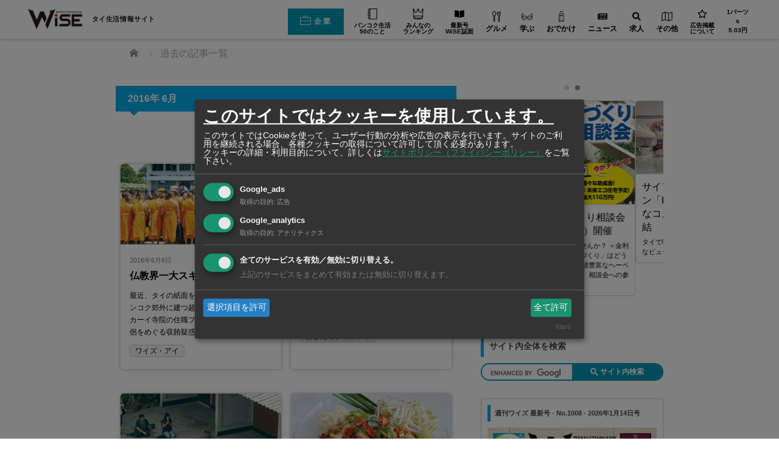

--- FILE ---
content_type: text/html; charset=UTF-8
request_url: https://www.wisebk.com/2016/06/page/2/
body_size: 23745
content:
<!DOCTYPE html>
	<html class="pc" lang="ja" prefix="og: http://ogp.me/ns# fb: http://ogp.me/ns/fb#">

	<head prefix="og: http://ogp.me/ns# fb: http://ogp.me/ns/fb#">
			<meta charset="UTF-8">
		<!--[if IE]><meta http-equiv="X-UA-Compatible" content="IE=edge"><![endif]-->

		<meta name="viewport" content="width=device-width">

		
		

		

<script type="application/ld+json">
	{
		"@context": "http://schema.org",
		"@type": "Article",
		"name": "仏教界一大スキャンダル!?",
		"url": "https://www.wisebk.com/%e4%bb%8f%e6%95%99%e7%95%8c%e4%b8%80%e5%a4%a7%e3%82%b9%e3%82%ad%e3%83%a3%e3%83%b3%e3%83%80%e3%83%ab/"
		,"acceptsReservations": "True"		,"author": {
	"@type": "Person",
	"name": "WiSE編集部"
}		,"datePublished": "2016-06-06T15:27:06+07:00"		      ,"headline": "仏教界一大スキャンダル!?"		       ,"publisher": {
        "@type": "Organization",
        "name": "RyDEEN Co., Ltd",
        "logo": {
          "@type": "ImageObject",
          "url": "https://www.rydeen.co.th/wp-content/uploads/2019/05/rydeen_logo.png"
        }
      }		,"mainEntityOfPage": {
	"@type": "WebPage",
	"@id": "https://www.wisebk.com/%e4%bb%8f%e6%95%99%e7%95%8c%e4%b8%80%e5%a4%a7%e3%82%b9%e3%82%ad%e3%83%a3%e3%83%b3%e3%83%80%e3%83%ab/"
}		,"description": "ワイズデジタル【タイで生活する人のための情報サイト】"
								
		,
		"image": "https://www.wisebk.com/wp-content/uploads/2016/05/800400-1.jpg"
		
		,
		"address": {
			"@type": "PostalAddress",
			 "addressRegion": "Bangkok",
			"postalCode": "10100",
			"addressCountry": "TH"
		}
							}
</script>
					<meta property="og:type" content="blog" />
		<meta property="og:url" content="https://www.wisebk.com/2016/06/page/2/">
					<meta property="og:title" content="仏教界一大スキャンダル!?" />
				<meta property="og:description" content="ワイズデジタル【タイで生活する人のための情報サイト】" />
		<meta property="og:site_name" content="ワイズデジタル【タイで生活する人のための情報サイト】" />
		<meta property="og:image" content='https://www.wisebk.com/wp-content/themes/izm_tcd034/img/common/no_image_blog.gif'>
		<meta property="og:image:secure_url" content="https://www.wisebk.com/wp-content/themes/izm_tcd034/img/common/no_image_blog.gif" />
		<meta property="og:image:width" content="450" />
		<meta property="og:image:height" content="300" />
				<meta property="fb:app_id" content="277537576759437" />
					<link rel="pingback" href="https://www.wisebk.com/xmlrpc.php">

				<script>var ajaxUrl = 'https://www.wisebk.com/wp-admin/admin-ajax.php';</script><script>var ajaxUrl = 'https://www.wisebk.com/wp-admin/admin-ajax.php';</script>
  <script>
  let current_locale = 'ja';
  let msg_no_companies_found = '記事が見つかりませんでした';
  let msg_input_something = '検索語句を入力してください';
  </script>
<!-- This site is optimized with the Yoast WordPress SEO plugin v2.1.1 - https://yoast.com/wordpress/plugins/seo/ -->
<title>6月 2016 - 2ページ中2ページ目 - ワイズデジタル【タイで生活する人のための情報サイト】</title>
<meta name="robots" content="noindex,follow"/>
<meta name="description" content="横領・収賄、20億バーツという多額寄付（お布施）の行方 &nbsp; 最近、タイの紙面を賑わせているのが、バンコク郊外に建つ超近代的な建築物タマカーイ寺院の住職プラ・タマチャイヨー僧侶をめぐる収賄疑惑。メディアは盛んに「住職に逮捕状も」や「僧侶らが反発」などと過熱報道を繰り返し、仏教国タイの世論も注目の事件だ。"/>
<link rel="canonical" href="https://www.wisebk.com/2016/06/page/2/" />
<link rel="prev" href="https://www.wisebk.com/2016/06/" />
<meta property="og:locale" content="ja_JP" />
<meta property="og:type" content="object" />
<meta property="og:title" content="6月 2016 - 2ページ中2ページ目 - ワイズデジタル【タイで生活する人のための情報サイト】" />
<meta property="og:url" content="https://www.wisebk.com/2016/06/page/2/" />
<meta property="og:site_name" content="ワイズデジタル【タイで生活する人のための情報サイト】" />
<meta property="article:publisher" content="https://www.facebook.com/weeklywise" />
<meta property="fb:admins" content="100001211047739" />
<meta property="og:image" content="http://www.wisebk.com/wp-content/uploads/2015/06/wise_logo.jpg" />
<meta name="twitter:card" content="summary"/>
<meta name="twitter:description" content="横領・収賄、20億バーツという多額寄付（お布施）の行方 &nbsp; 最近、タイの紙面を賑わせているのが、バンコク郊外に建つ超近代的な建築物タマカーイ寺院の住職プラ・タマチャイヨー僧侶をめぐる収賄疑惑。メディアは盛んに「住職に逮捕状も」や「僧侶らが反発」などと過熱報道を繰り返し、仏教国タイの世論も注目の事件だ。"/>
<meta name="twitter:title" content="6月 2016 - 2ページ中2ページ目 - ワイズデジタル【タイで生活する人のための情報サイト】"/>
<meta name="twitter:site" content="@WeeklyWiSE_bk"/>
<meta name="twitter:domain" content="ワイズデジタル【タイで生活する人のための情報サイト】"/>
<meta name="twitter:image:src" content="http://www.wisebk.com/wp-content/uploads/2015/06/wise_logo.jpg"/>
<script type='application/ld+json'>{"@context":"http:\/\/schema.org","@type":"WebSite","url":"https:\/\/www.wisebk.com\/","name":"\u30ef\u30a4\u30ba\u30c7\u30b8\u30bf\u30eb\u3010\u30bf\u30a4\u3067\u751f\u6d3b\u3059\u308b\u4eba\u306e\u305f\u3081\u306e\u60c5\u5831\u30b5\u30a4\u30c8\u3011"}</script>
<!-- / Yoast WordPress SEO plugin. -->

<link rel='dns-prefetch' href='//s0.wp.com' />
<link rel='dns-prefetch' href='//www.google.com' />
<link rel='dns-prefetch' href='//cdn.kiprotect.com' />
<link rel='dns-prefetch' href='//s.w.org' />


<!-- 従来のアナリティクスアカウント　Google Tag Manager -->
<script>(function(w,d,s,l,i){w[l]=w[l]||[];w[l].push({'gtm.start':
new Date().getTime(),event:'gtm.js'});var f=d.getElementsByTagName(s)[0],
j=d.createElement(s),dl=l!='dataLayer'?'&l='+l:'';j.async=true;j.src=
'https://www.googletagmanager.com/gtm.js?id='+i+dl;f.parentNode.insertBefore(j,f);
})(window,document,'script','dataLayer','GTM-PJBK6L3');</script>
<!-- End Google Tag Manager -->

<link rel='stylesheet' id='style-css'  href='https://www.wisebk.com/wp-content/themes/izm_tcd034-child/style.css?ver=4.9.10' type='text/css' media='screen' />
<link rel='stylesheet' id='contact-form-7-css'  href='https://www.wisebk.com/wp-content/plugins/contact-form-7/includes/css/styles.css?ver=5.1.6' type='text/css' media='all' />
<link rel='stylesheet' id='se-link-styles-css'  href='https://www.wisebk.com/wp-content/plugins/search-everything/static/css/se-styles.css?ver=4.9.10' type='text/css' media='all' />
<link rel='stylesheet' id='searchandfilter-css'  href='https://www.wisebk.com/wp-content/plugins/search-filter/style.css?ver=1' type='text/css' media='all' />
<link rel='stylesheet' id='bodhi-svgs-attachment-css'  href='https://www.wisebk.com/wp-content/plugins/svg-support/css/svgs-attachment.css?ver=4.9.10' type='text/css' media='all' />
<link rel='stylesheet' id='wc-shortcodes-style-css'  href='https://www.wisebk.com/wp-content/plugins/wc-shortcodes/includes/css/style.css?ver=1.85' type='text/css' media='all' />
<link rel='stylesheet' id='hamburger.css-css'  href='https://www.wisebk.com/wp-content/plugins/wp-responsive-menu/assets/css/wpr-hamburger.css?ver=3.1.4' type='text/css' media='all' />
<link rel='stylesheet' id='wprmenu.css-css'  href='https://www.wisebk.com/wp-content/plugins/wp-responsive-menu/assets/css/wprmenu.css?ver=3.1.4' type='text/css' media='all' />
<style id='wprmenu.css-inline-css' type='text/css'>
@media only screen and ( max-width: 770px ) {html body div.wprm-wrapper {overflow: scroll;}html body div.wprm-overlay{ background: rgb(0,0,0) }#wprmenu_bar {background-image: url();background-size: cover ;background-repeat: repeat;}#wprmenu_bar {background-color: #ffffff;}html body div#mg-wprm-wrap .wpr_submit .icon.icon-search {color: #ffffff;}#wprmenu_bar .menu_title,#wprmenu_bar .wprmenu_icon_menu {color: #000000;}#wprmenu_bar .menu_title {font-size: 20px;font-weight: normal;}#mg-wprm-wrap li.menu-item a {font-size: 15px;text-transform: none;font-weight: normal;}#mg-wprm-wrap li.menu-item-has-children ul.sub-menu a {font-size: 15px;text-transform: none;font-weight: normal;}#mg-wprm-wrap li.current-menu-item > a {background: #aaebff;}#mg-wprm-wrap li.current-menu-item > a,#mg-wprm-wrap li.current-menu-item span.wprmenu_icon{color: #ffffff !important;}#mg-wprm-wrap {background-color: #ffffff;}.cbp-spmenu-push-toright,.cbp-spmenu-push-toright .mm-slideout {left: 80% ;}.cbp-spmenu-push-toleft {left: -80% ;}#mg-wprm-wrap.cbp-spmenu-right,#mg-wprm-wrap.cbp-spmenu-left,#mg-wprm-wrap.cbp-spmenu-right.custom,#mg-wprm-wrap.cbp-spmenu-left.custom,.cbp-spmenu-vertical {width: 80%;max-width: 400px;}#mg-wprm-wrap ul#wprmenu_menu_ul li.menu-item a,div#mg-wprm-wrap ul li span.wprmenu_icon {color: #000000 !important;}#mg-wprm-wrap ul#wprmenu_menu_ul li.menu-item a:hover {background: #ffd56d;color: #6d6d6d !important;}div#mg-wprm-wrap ul>li:hover>span.wprmenu_icon {color: #6d6d6d !important;}.wprmenu_bar .hamburger-inner,.wprmenu_bar .hamburger-inner::before,.wprmenu_bar .hamburger-inner::after {background: #000000;}.wprmenu_bar .hamburger:hover .hamburger-inner,.wprmenu_bar .hamburger:hover .hamburger-inner::before,.wprmenu_bar .hamburger:hover .hamburger-inner::after {background: #666666;}#wprmenu_menu.left {width:80%;left: -80%;right: auto;}#wprmenu_menu.right {width:80%;right: -80%;left: auto;}.wprmenu_bar .hamburger {float: right;}.wprmenu_bar #custom_menu_icon.hamburger {top: 0px;right: 0px;float: right;background-color: #cccccc;}html body div#wprmenu_bar {height : 42px;}#mg-wprm-wrap.cbp-spmenu-left,#mg-wprm-wrap.cbp-spmenu-right,#mg-widgetmenu-wrap.cbp-spmenu-widget-left,#mg-widgetmenu-wrap.cbp-spmenu-widget-right {top: 42px !important;}.wpr_custom_menu #custom_menu_icon {display: block;}html { padding-top: 42px !important; }#wprmenu_bar,#mg-wprm-wrap { display: block; }div#wpadminbar { position: fixed; }}
</style>
<link rel='stylesheet' id='wpr_icons-css'  href='https://www.wisebk.com/wp-content/plugins/wp-responsive-menu/inc/assets/icons/wpr-icons.css?ver=3.1.4' type='text/css' media='all' />
<link rel='stylesheet' id='wp-pagenavi-css'  href='https://www.wisebk.com/wp-content/plugins/wp-pagenavi/pagenavi-css.css?ver=2.70' type='text/css' media='all' />
<link rel='stylesheet' id='if-menu-site-css-css'  href='https://www.wisebk.com/wp-content/plugins/if-menu/assets/if-menu-site.css?ver=4.9.10' type='text/css' media='all' />
<link rel='stylesheet' id='ligature-symbols-css'  href='https://www.wisebk.com/wp-content/plugins/gianism/assets/css/lsf.css?ver=2.11' type='text/css' media='all' />
<link rel='stylesheet' id='gianism-css'  href='https://www.wisebk.com/wp-content/plugins/gianism/assets/css/gianism-style.css?ver=4.4.0' type='text/css' media='all' />
<link rel='stylesheet' id='parent-style-css'  href='https://www.wisebk.com/wp-content/themes/izm_tcd034/style.css?ver=4.9.10' type='text/css' media='all' />
<link rel='stylesheet' id='style-name-css'  href='https://www.wisebk.com/wp-content/themes/izm_tcd034-child/css/custom.css?ver=1.0' type='text/css' media='all' />
<link rel='stylesheet' id='responsive-css'  href='https://www.wisebk.com/wp-content/themes/izm_tcd034/responsive.css?ver=20260117232244' type='text/css' media='screen and (max-width:770px)' />
<link rel='stylesheet' id='footer-bar-css'  href='https://www.wisebk.com/wp-content/themes/izm_tcd034/footer-bar/footer-bar.css?ver=20260117232244' type='text/css' media='screen and (max-width:770px)' />
<link rel='stylesheet' id='klaro-style-css'  href='https://cdn.kiprotect.com/klaro/v0.7/klaro.min.css?ver=v7.0' type='text/css' media='all' />
<link rel='stylesheet' id='custom_01-css'  href='https://www.wisebk.com/wp-content/themes/izm_tcd034-child/css/custom_01.css?ver=20260117232244' type='text/css' media='all' />
<link rel='stylesheet' id='custom_responsive_01-css'  href='https://www.wisebk.com/wp-content/themes/izm_tcd034-child/css/custom_responsive_01.css?ver=20260117232244' type='text/css' media='all' />
<link rel='stylesheet' id='parts_01-css'  href='https://www.wisebk.com/wp-content/themes/izm_tcd034-child/css/parts_01.css?ver=20260117232244' type='text/css' media='all' />
<link rel='stylesheet' id='custom_02-css'  href='https://www.wisebk.com/wp-content/themes/izm_tcd034-child/css/custom_02.css?ver=20260117232244' type='text/css' media='all' />
<link rel='stylesheet' id='custom_responsive_02-css'  href='https://www.wisebk.com/wp-content/themes/izm_tcd034-child/css/custom_responsive_02.css?ver=20260117232244' type='text/css' media='all' />
<link rel='stylesheet' id='parts_02-css'  href='https://www.wisebk.com/wp-content/themes/izm_tcd034-child/css/parts_02.css?ver=20260117232244' type='text/css' media='all' />
<link rel='stylesheet' id='parts_responsive_02-css'  href='https://www.wisebk.com/wp-content/themes/izm_tcd034-child/css/parts_responsive_02.css?ver=20260117232244' type='text/css' media='all' />
<link rel='stylesheet' id='parts_03-css'  href='https://www.wisebk.com/wp-content/themes/izm_tcd034-child/css/parts_03.css?ver=20260117232244' type='text/css' media='all' />
<link rel='stylesheet' id='parts_responsive_03-css'  href='https://www.wisebk.com/wp-content/themes/izm_tcd034-child/css/parts_responsive_03.css?ver=20260117232244' type='text/css' media='all' />
<link rel='stylesheet' id='parts_04-css'  href='https://www.wisebk.com/wp-content/themes/izm_tcd034-child/css/parts_04.css?ver=20260117232244' type='text/css' media='all' />
<link rel='stylesheet' id='parts_responsive_04-css'  href='https://www.wisebk.com/wp-content/themes/izm_tcd034-child/css/parts_responsive_04.css?ver=20260117232244' type='text/css' media='all' />
<link rel='stylesheet' id='parts_05-css'  href='https://www.wisebk.com/wp-content/themes/izm_tcd034-child/css/parts_05.css?ver=20260117232244' type='text/css' media='all' />
<link rel='stylesheet' id='parts_responsive_05-css'  href='https://www.wisebk.com/wp-content/themes/izm_tcd034-child/css/parts_responsive_05.css?ver=20260117232244' type='text/css' media='all' />
<link rel='stylesheet' id='wise-common-css'  href='https://www.wisebk.com/wp-content/themes/izm_tcd034-child/css/wise_common.css?ver=20260117232244' type='text/css' media='all' />
<link rel='stylesheet' id='wise-global-navi-css'  href='https://www.wisebk.com/wp-content/themes/izm_tcd034-child/css/wise_global_navi.css?ver=20260117232244' type='text/css' media='all' />
<link rel='stylesheet' id='wise-footer-css'  href='https://www.wisebk.com/wp-content/themes/izm_tcd034-child/css/wise_footer.css?ver=20260117232244' type='text/css' media='all' />
<link rel='stylesheet' id='archive-css'  href='https://www.wisebk.com/wp-content/themes/izm_tcd034-child/css/archive.css?t=202601172322&#038;ver=4.9.10' type='text/css' media='all' />
<link rel='stylesheet' id='archive_responsive-css'  href='https://www.wisebk.com/wp-content/themes/izm_tcd034-child/css/archive_responsive.css?t=202601172322&#038;ver=4.9.10' type='text/css' media='all' />
<link rel='stylesheet' id='dearpdf-style-css'  href='https://www.wisebk.com/wp-content/plugins/dearpdf-pro/assets/css/dearpdf.min.css?ver=1.2.57' type='text/css' media='all' />
<link rel='stylesheet' id='popup-maker-site-css'  href='https://www.wisebk.com/wp-content/plugins/popup-maker/assets/css/pum-site.min.css?ver=1.9.2' type='text/css' media='all' />
<style id='popup-maker-site-inline-css' type='text/css'>
/* Popup Google Fonts */
@import url('//fonts.googleapis.com/css?family=Montserrat:100');

/* Popup Theme 89463: Default Theme */
.pum-theme-89463, .pum-theme-default-theme { background-color: rgba( 255, 255, 255, 1.00 ) } 
.pum-theme-89463 .pum-container, .pum-theme-default-theme .pum-container { padding: 18px; border-radius: px; border: 1px none #000000; box-shadow: 1px 1px 3px px rgba( 2, 2, 2, 0.23 ); background-color: rgba( 249, 249, 249, 1.00 ) } 
.pum-theme-89463 .pum-title, .pum-theme-default-theme .pum-title { color: #000000; text-align: left; text-shadow: px px px rgba( 2, 2, 2, 0.23 ); font-family: inherit; font-weight: 400; font-size: 32px; font-style: normal; line-height: 36px } 
.pum-theme-89463 .pum-content, .pum-theme-default-theme .pum-content { color: #8c8c8c; font-family: inherit; font-weight: 400; font-style: inherit } 
.pum-theme-89463 .pum-content + .pum-close, .pum-theme-default-theme .pum-content + .pum-close { position: absolute; height: auto; width: auto; left: auto; right: px; bottom: auto; top: px; padding: 8px; color: #ffffff; font-family: inherit; font-weight: 400; font-size: 12px; font-style: inherit; line-height: 36px; border: 1px none #ffffff; border-radius: px; box-shadow: 1px 1px 3px px rgba( 2, 2, 2, 0.23 ); text-shadow: px px px rgba( 0, 0, 0, 0.23 ); background-color: rgba( 0, 183, 205, 1.00 ) } 

/* Popup Theme 89464: Light Box */
.pum-theme-89464, .pum-theme-lightbox { background-color: rgba( 0, 0, 0, 0.60 ) } 
.pum-theme-89464 .pum-container, .pum-theme-lightbox .pum-container { padding: 18px; border-radius: 3px; border: 8px solid #000000; box-shadow: 0px 0px 30px 0px rgba( 2, 2, 2, 1.00 ); background-color: rgba( 255, 255, 255, 1.00 ) } 
.pum-theme-89464 .pum-title, .pum-theme-lightbox .pum-title { color: #000000; text-align: left; text-shadow: 0px 0px 0px rgba( 2, 2, 2, 0.23 ); font-family: inherit; font-weight: 100; font-size: 32px; line-height: 36px } 
.pum-theme-89464 .pum-content, .pum-theme-lightbox .pum-content { color: #000000; font-family: inherit; font-weight: 100 } 
.pum-theme-89464 .pum-content + .pum-close, .pum-theme-lightbox .pum-content + .pum-close { position: absolute; height: 26px; width: 26px; left: auto; right: -13px; bottom: auto; top: -13px; padding: 0px; color: #ffffff; font-family: Arial; font-weight: 100; font-size: 24px; line-height: 24px; border: 2px solid #ffffff; border-radius: 26px; box-shadow: 0px 0px 15px 1px rgba( 2, 2, 2, 0.75 ); text-shadow: 0px 0px 0px rgba( 0, 0, 0, 0.23 ); background-color: rgba( 0, 0, 0, 1.00 ) } 

/* Popup Theme 89465: Enterprise Blue */
.pum-theme-89465, .pum-theme-enterprise-blue { background-color: rgba( 0, 0, 0, 0.70 ) } 
.pum-theme-89465 .pum-container, .pum-theme-enterprise-blue .pum-container { padding: 28px; border-radius: 5px; border: 1px none #000000; box-shadow: 0px 10px 25px 4px rgba( 2, 2, 2, 0.50 ); background-color: rgba( 255, 255, 255, 1.00 ) } 
.pum-theme-89465 .pum-title, .pum-theme-enterprise-blue .pum-title { color: #315b7c; text-align: left; text-shadow: 0px 0px 0px rgba( 2, 2, 2, 0.23 ); font-family: inherit; font-weight: 100; font-size: 34px; line-height: 36px } 
.pum-theme-89465 .pum-content, .pum-theme-enterprise-blue .pum-content { color: #2d2d2d; font-family: inherit; font-weight: 100 } 
.pum-theme-89465 .pum-content + .pum-close, .pum-theme-enterprise-blue .pum-content + .pum-close { position: absolute; height: 28px; width: 28px; left: auto; right: 8px; bottom: auto; top: 8px; padding: 4px; color: #ffffff; font-family: Times New Roman; font-weight: 100; font-size: 20px; line-height: 20px; border: 1px none #ffffff; border-radius: 42px; box-shadow: 0px 0px 0px 0px rgba( 2, 2, 2, 0.23 ); text-shadow: 0px 0px 0px rgba( 0, 0, 0, 0.23 ); background-color: rgba( 49, 91, 124, 1.00 ) } 

/* Popup Theme 89466: Hello Box */
.pum-theme-89466, .pum-theme-hello-box { background-color: rgba( 0, 0, 0, 0.75 ) } 
.pum-theme-89466 .pum-container, .pum-theme-hello-box .pum-container { padding: 30px; border-radius: 80px; border: 14px solid #81d742; box-shadow: 0px 0px 0px 0px rgba( 2, 2, 2, 0.00 ); background-color: rgba( 255, 255, 255, 1.00 ) } 
.pum-theme-89466 .pum-title, .pum-theme-hello-box .pum-title { color: #2d2d2d; text-align: left; text-shadow: 0px 0px 0px rgba( 2, 2, 2, 0.23 ); font-family: Montserrat; font-weight: 100; font-size: 32px; line-height: 36px } 
.pum-theme-89466 .pum-content, .pum-theme-hello-box .pum-content { color: #2d2d2d; font-family: inherit; font-weight: 100 } 
.pum-theme-89466 .pum-content + .pum-close, .pum-theme-hello-box .pum-content + .pum-close { position: absolute; height: auto; width: auto; left: auto; right: -30px; bottom: auto; top: -30px; padding: 0px; color: #2d2d2d; font-family: Times New Roman; font-weight: 100; font-size: 32px; line-height: 28px; border: 1px none #ffffff; border-radius: 28px; box-shadow: 0px 0px 0px 0px rgba( 2, 2, 2, 0.23 ); text-shadow: 0px 0px 0px rgba( 0, 0, 0, 0.23 ); background-color: rgba( 255, 255, 255, 1.00 ) } 

/* Popup Theme 89467: Cutting Edge */
.pum-theme-89467, .pum-theme-cutting-edge { background-color: rgba( 0, 0, 0, 0.50 ) } 
.pum-theme-89467 .pum-container, .pum-theme-cutting-edge .pum-container { padding: 18px; border-radius: 0px; border: 1px none #000000; box-shadow: 0px 10px 25px 0px rgba( 2, 2, 2, 0.50 ); background-color: rgba( 30, 115, 190, 1.00 ) } 
.pum-theme-89467 .pum-title, .pum-theme-cutting-edge .pum-title { color: #ffffff; text-align: left; text-shadow: 0px 0px 0px rgba( 2, 2, 2, 0.23 ); font-family: Sans-Serif; font-weight: 100; font-size: 26px; line-height: 28px } 
.pum-theme-89467 .pum-content, .pum-theme-cutting-edge .pum-content { color: #ffffff; font-family: inherit; font-weight: 100 } 
.pum-theme-89467 .pum-content + .pum-close, .pum-theme-cutting-edge .pum-content + .pum-close { position: absolute; height: 24px; width: 24px; left: auto; right: 0px; bottom: auto; top: 0px; padding: 0px; color: #1e73be; font-family: Times New Roman; font-weight: 100; font-size: 32px; line-height: 24px; border: 1px none #ffffff; border-radius: 0px; box-shadow: -1px 1px 1px 0px rgba( 2, 2, 2, 0.10 ); text-shadow: -1px 1px 1px rgba( 0, 0, 0, 0.10 ); background-color: rgba( 238, 238, 34, 1.00 ) } 

/* Popup Theme 89468: Framed Border */
.pum-theme-89468, .pum-theme-framed-border { background-color: rgba( 255, 255, 255, 0.50 ) } 
.pum-theme-89468 .pum-container, .pum-theme-framed-border .pum-container { padding: 18px; border-radius: 0px; border: 20px outset #dd3333; box-shadow: 1px 1px 3px 0px rgba( 2, 2, 2, 0.97 ) inset; background-color: rgba( 255, 251, 239, 1.00 ) } 
.pum-theme-89468 .pum-title, .pum-theme-framed-border .pum-title { color: #000000; text-align: left; text-shadow: 0px 0px 0px rgba( 2, 2, 2, 0.23 ); font-family: inherit; font-weight: 100; font-size: 32px; line-height: 36px } 
.pum-theme-89468 .pum-content, .pum-theme-framed-border .pum-content { color: #2d2d2d; font-family: inherit; font-weight: 100 } 
.pum-theme-89468 .pum-content + .pum-close, .pum-theme-framed-border .pum-content + .pum-close { position: absolute; height: 20px; width: 20px; left: auto; right: -20px; bottom: auto; top: -20px; padding: 0px; color: #ffffff; font-family: Tahoma; font-weight: 700; font-size: 16px; line-height: 18px; border: 1px none #ffffff; border-radius: 0px; box-shadow: 0px 0px 0px 0px rgba( 2, 2, 2, 0.23 ); text-shadow: 0px 0px 0px rgba( 0, 0, 0, 0.23 ); background-color: rgba( 0, 0, 0, 0.55 ) } 

#pum-162706 {z-index: 1999999999}
#pum-99115 {z-index: 2000000000}
#pum-92064 {z-index: 1999999999}
#pum-89469 {z-index: 1999999999}

</style>
<link rel='stylesheet' id='wordpresscanvas-font-awesome-css'  href='https://www.wisebk.com/wp-content/plugins/wc-shortcodes/includes/css/font-awesome.min.css?ver=4.5.0' type='text/css' media='all' />
<script   type='text/javascript' src='https://www.wisebk.com/wp-includes/js/jquery/jquery.js?ver=1.12.4'></script>
<script   type='text/javascript' src='https://www.wisebk.com/wp-includes/js/jquery/jquery-migrate.min.js?ver=1.4.1'></script>
<script type='text/javascript'>
/* <![CDATA[ */
var advanced_admin_search = {"ajaxurl":"https:\/\/www.wisebk.com\/wp-admin\/admin-ajax.php","ajax_nonce":"a810a31c85"};
/* ]]> */
</script>
<script   type='text/javascript' src='https://www.wisebk.com/wp-content/plugins/advanced-admin-search/js/jquery-admin-desktop-search.js?ver=4.9.10'></script>
<script type='text/javascript'>
/* <![CDATA[ */
var advanced_admin_search = {"ajaxurl":"https:\/\/www.wisebk.com\/wp-admin\/admin-ajax.php","ajax_nonce":"a810a31c85"};
/* ]]> */
</script>
<script   type='text/javascript' src='https://www.wisebk.com/wp-content/plugins/advanced-admin-search/js/jquery-admin-mobile-search.js?ver=4.9.10'></script>
<script type='text/javascript'>
/* <![CDATA[ */
var advanced_admin_search = {"ajaxurl":"https:\/\/www.wisebk.com\/wp-admin\/admin-ajax.php","ajax_nonce":"a810a31c85"};
/* ]]> */
</script>
<script   type='text/javascript' src='https://www.wisebk.com/wp-content/plugins/advanced-admin-search/js/jquery-admin-page-search.js?ver=4.9.10'></script>
<script   type='text/javascript' src='https://www.wisebk.com/wp-content/plugins/wp-responsive-menu/assets/js/modernizr.custom.js?ver=3.1.4'></script>
<script   type='text/javascript' src='https://www.wisebk.com/wp-content/plugins/wp-responsive-menu/assets/js/jquery.touchSwipe.min.js?ver=3.1.4'></script>
<script type='text/javascript'>
/* <![CDATA[ */
var wprmenu = {"zooming":"","from_width":"770","push_width":"400","menu_width":"80","parent_click":"yes","swipe":"1","enable_overlay":"1"};
/* ]]> */
</script>
<script   type='text/javascript' src='https://www.wisebk.com/wp-content/plugins/wp-responsive-menu/assets/js/wprmenu.js?ver=3.1.4'></script>
<script   type='text/javascript' src='https://www.wisebk.com/wp-content/themes/izm_tcd034-child/script.js?t=202601172322&#038;ver=4.9.10'></script>
<link rel='https://api.w.org/' href='https://www.wisebk.com/wp-json/' />
<script type="text/javascript">
	window._se_plugin_version = '8.1.3';
</script>

<!-- This website uses the Simple Posts Ticker plugin v1.1.5 - https://wordpress.org/plugins/simple-posts-ticker/ -->
<style type="text/css">
.spt-postinfo{font-size:90%;}
</style>

<link rel='dns-prefetch' href='//v0.wordpress.com'/>

	<script src="https://www.wisebk.com/wp-content/themes/izm_tcd034/js/jquery.easing.js?ver=20260117232244"></script>
			<script src="https://www.wisebk.com/wp-content/themes/izm_tcd034/js/jscript.js?ver=20260117232244"></script>
				<script src="https://www.wisebk.com/wp-content/themes/izm_tcd034/js/comment.js?ver=20260117232244"></script>
			<script src="https://www.wisebk.com/wp-content/themes/izm_tcd034/js/header_fix.js?ver=20260117232244"></script>
	
	

	
	<!--[if lt IE 9]>
<script src="https://www.wisebk.com/wp-content/themes/izm_tcd034/js/html5.js?ver=20260117232244"></script>
<![endif]-->

			<link rel="stylesheet" href="https://www.wisebk.com/wp-content/themes/izm_tcd034/js/slick.css?ver=20260117232244" type="text/css" />
		<script src="https://www.wisebk.com/wp-content/themes/izm_tcd034/js/slick.min.js?ver=20260117232244"></script>
		<script type="text/javascript">
			jQuery(document).ready(function($) {
													$('.recommend_slider').slick({
						variableWidth: true,
						dots: false,
						slidesToShow: 6,
						slidesToScroll: 1,
						autoplay: true,
						easing: 'easeOutExpo',
						speed: 1000,
						autoplaySpeed: 7000 ,
						responsive: [{
							breakpoint: 770,
							settings: {
								variableWidth: false,
								slidesToShow: 3,
								arrows: false
							}
						}] 					});




							});
		</script>
	
	<style type="text/css">
		#logo {
			top: 0px;
			left: 0px;
		}

		a:hover,
		.pc #global_menu li a:hover,
		.pc #global_menu>ul>li.active>a,
		.post_list li.type1 .meta li a:hover,
		.post_list li.type2 .meta li a:hover,
		#footer_menu li a:hover,
		#home_slider .info_inner .title_link:hover,
		#post_meta_top a:hover,
		#bread_crumb li a:hover,
		#comment_header ul li a:hover {
			color: #20385A;
		}

		.pc #global_menu ul ul a,
		#return_top a:hover,
		.next_page_link a:hover,
		.recommend_slider .slick-prev:hover,
		.recommend_slider .slick-next:hover,
		.post_list li.type1 .title a:hover,
		.recommend_slider .category a:hover,
		.page_navi a:hover,
		#index_post_list_tab li a:hover,
		#wp-calendar td a:hover,
		#wp-calendar #prev a:hover,
		#wp-calendar #next a:hover,
		.widget_search #search-btn input:hover,
		.widget_search #searchsubmit:hover,
		.side_widget.google_search #searchsubmit:hover,
		.collapse_category_list li a:hover,
		#submit_comment:hover,
		#post_pagination a:hover,
		#post_pagination p,
		/*a.menu_button:hover,*/
		.author_info_link:hover,
		.author_profile .author_social_link li.author_link a:hover {
			background-color: #20385A;
		}

		.mobile #global_menu li a:hover {
			background-color: #20385A !important;
		}

		#comment_textarea textarea:focus,
		#guest_info input:focus {
			border-color: #20385A;
		}

		.pc #global_menu li a:hover {
			border-color: #20385A;
		}

		.pc #global_menu>ul>li.active>a {
			border-color: #20385A;
		}

		.pc #global_menu ul ul a:hover {
			background-color: #2F5385;
		}

		.recommend_slider_wrap h3 {
			border-color: #222222;
		}

		.popular_post_list .rank {
			background-color: #FE5E79;
		}

		.popular_post_list .rank1 .rank,
		.popular_post_list .rank2 .rank,
		.popular_post_list .rank3 .rank {
			background-color: #FF1F26;
		}

		.popular_post_list .rank:before {
			border-color: #FE5E79 transparent transparent transparent;
		}

		.popular_post_list .rank1 .rank:before,
		.popular_post_list .rank2 .rank:before,
		.popular_post_list .rank3 .rank:before {
			border-color: #FF1F26 transparent transparent transparent;
		}

		#post_title {
			font-size: 22px;
		}

		.post_content {
			font-size: 16px;
		}

		.home #index_post_list1 .post_list li.type1 .title,
		.home #index_post_list1 .post_list li.type2 .title {
			font-size: 16px;
		}

		.home #index_post_list2 .post_list li.type1 .title,
		.home #index_post_list2 .post_list li.type2 .title {
			font-size: 16px;
		}

		.home #index_post_list3 .post_list li.type1 .title,
		.home #index_post_list3 .post_list li.type2 .title {
			font-size: 16px;
		}

		.home #index_post_list4 .post_list li.type1 .title,
		.home #index_post_list4 .post_list li.type2 .title {
			font-size: 16px;
		}

		.archive .post_list li.type1 .title,
		.archive .post_list li.type2 .title {
			font-size: 16px;
		}

		#popular_post_list_widget-6 .side_headline { border-color:#FF4545; }
#tcdw_category_list_widget-4 .side_headline { border-color:#FF5F2E; }
#popular_post_list_widget-4 .side_headline { border-color:#FF4124; }
#tcdw_category_list_widget-5 .side_headline { border-color:#FF5F2E; }
#tcdw_category_list_widget-6 .side_headline { border-color:#FF5F2E; }
#popular_post_list_widget-7 .side_headline { border-color:#FF4545; }
#popular_post_list_widget-8 .side_headline { border-color:#FF4545; }
#popular_post_list_widget-9 .side_headline { border-color:#FF4545; }
#popular_post_list_widget-10 .side_headline { border-color:#FF4545; }
#popular_post_list_widget-12 .side_headline { border-color:#FF4124; }
	</style>

	
<script data-cfasync="false"> var dearPdfLocation = "https://www.wisebk.com/wp-content/plugins/dearpdf-pro/assets/"; var dearpdfWPGlobal = {"text":{"blank":""},"viewerType":"reader","is3D":true,"pageScale":"auto","height":"auto","mobileViewerType":"auto","backgroundColor":"transparent","backgroundImage":"","showDownloadControl":true,"sideMenuOverlay":true,"readDirection":"ltr","disableRange":false,"has3DCover":true,"enableSound":true,"color3DCover":"#777","controlsPosition":"bottom","rangeChunkSize":"524288","maxTextureSize":"3200","pageMode":"auto","singlePageMode":"auto","pdfVersion":"default","autoPDFLinktoViewer":false,"attachmentLightbox":"false","duration":"800","paddingLeft":"15","paddingRight":"15","paddingTop":"20","paddingBottom":"20","moreControls":"pageMode,fullScreen,startPage,endPage","hideControls":"download"};</script>			<link rel="stylesheet" href="https://www.wisebk.com/wp-content/themes/izm_tcd034-child/css/enable_new_layout_only_right_sidebar.css?t=20260117232244">
			<link rel="stylesheet" href="https://www.wisebk.com/wp-content/themes/izm_tcd034-child/css/enable_new_layout_only_right_sidebar_responsive.css?t=20260117232244">
			<link rel="stylesheet" href="https://www.wisebk.com/wp-content/themes/izm_tcd034-child/css/archive_clients.css?t=20260117232244">
						<link rel="stylesheet" href="https://www.wisebk.com/wp-content/themes/izm_tcd034-child/js/OwlCarousel2-2.3.4/dist/assets/owl.carousel.min.css?ver=1.0.0">
			<link rel="stylesheet" href="https://www.wisebk.com/wp-content/themes/izm_tcd034-child/js/OwlCarousel2-2.3.4/dist/assets/owl.theme.default.min.css?ver=1.0.0">		</head>

	<body class="archive date paged paged-2 date-paged-2 can_show_content_body locale-ja wc-shortcodes-font-awesome-enabled layout3">

		

			<div id="header">

				

				<div id="header_inner">

					<!-- logo -->
					<div id='logo_image'>
<div id="logo"><a class="logo_image_col" href=" https://www.wisebk.com/" title="ワイズデジタル【タイで生活する人のための情報サイト】" data-label="ワイズデジタル【タイで生活する人のための情報サイト】" data-wpel-link="internal">
			 <img src="https://www.wisebk.com/wp-content/uploads/tcd-w/logo.png?1768666964" alt="ワイズデジタル【タイで生活する人のための情報サイト】" title="ワイズデジタル【タイで生活する人のための情報サイト】" /></a></div>
</div>

					<!-- global menu -->
											<a href="#" class="menu_button"></a>


						<div id="return_home" class="logo_search_box_wrap hide_in_home">
							<div class="biz_top_logo">
								<a href="https://www.wisebk.com" data-wpel-link="internal">
									<div class="logo_string">タイ生活情報サイト</div>
								</a>
							</div>
						</div>


						<div id="global_menu" class="clearfix">
							<ul id="menu-main-menu" class="menu"><li id="menu-item-87652" class="icon_briefcase menu_new_icon menu_blue_button menu_findcom menu_with_icon menu-item menu-item-type-post_type menu-item-object-page menu-item-87652"><a href="https://www.wisebk.com/findcom-top/" data-wpel-link="internal">企業</a></li>
<li id="menu-item-189108" class="menu_new_icon hide_in_findcom menu_life50 icon_note menu-item menu-item-type-post_type menu-item-object-life menu-item-189108"><a href="https://www.wisebk.com/life/bk101/" data-wpel-link="internal"><span class="text_S hide_under770">バンコク生活<br>50のこと</span><span class="show_under770">バンコク生活50のこと</span></a></li>
<li id="menu-item-180765" class="menu_new_icon hide_in_findcom menu_poll icon_crown menu-item menu-item-type-poll menu-item-object-archive menu-item-180765"><a href="https://www.wisebk.com/poll/" data-wpel-link="internal"><span class="text_S hide_under770">みんなの<br>ランキング</span><span class="show_under770">みんなのランキング</span></a></li>
<li id="menu-item-130067" class="menu_wisepdf icon_book menu_with_icon menu_font_awesome menu-item menu-item-type-magazine menu-item-object-latest menu-item-130067"><a href="https://www.wisebk.com/magazine/357763/" data-wpel-link="internal"><span class="text_S hide_under770">最新号<br>WiSE誌面</span><span class="show_under770">最新号WiSE誌面</span></a></li>
<li id="menu-item-90770" class="menu_new_icon hide_in_findcom menu_shop icon_restaurant menu-item menu-item-type-shop menu-item-object-archive menu-item-90770"><a href="https://www.wisebk.com/shop/" data-wpel-link="internal">グルメ</a></li>
<li id="menu-item-97382" class="menu_new_icon hide_in_findcom menu_school icon_eyeglasses menu-item menu-item-type-school menu-item-object-archive menu-item-97382"><a href="https://www.wisebk.com/school/" data-wpel-link="internal">学ぶ</a></li>
<li id="menu-item-93491" class="menu_new_icon hide_in_findcom menu_leisure icon_suitcase menu-item menu-item-type-leisure menu-item-object-archive menu-item-93491"><a href="https://www.wisebk.com/leisure/" data-wpel-link="internal">おでかけ</a></li>
<li id="menu-item-130068" class="menu_news icon_news menu_with_icon menu_font_awesome menu-item menu-item-type-news menu-item-object-archive menu-item-130068"><a href="https://www.wisebk.com/news/" data-wpel-link="internal">ニュース</a></li>
<li id="menu-item-110754" class="hide menu_new_icon hide_in_findcom menu_property icon_house menu-item menu-item-type-property menu-item-object-archive menu-item-110754"><a href="https://www.wisebk.com/property/" data-wpel-link="internal">物件</a></li>
<li id="menu-item-218963" class="menu_jobfind icon_find menu_with_icon menu_font_awesome menu-item menu-item-type-job menu-item-object-archive menu-item-218963"><a href="https://www.wisebk.com/job/" data-wpel-link="internal">求人</a></li>
<li id="menu-item-87647" class="menu_new_icon hide_in_findcom menu_other icon_map menu-item menu-item-type-custom menu-item-object-custom menu-item-has-children menu-item-87647"><a>その他</a>
<ul class="sub-menu">
	<li id="menu-item-315051" class="menu-item menu-item-type-post_type menu-item-object-post menu-item-315051"><a href="https://www.wisebk.com/renosy_golf_result_2025_vol1/" data-wpel-link="internal">ゴルフコンペ結果発表</a></li>
	<li id="menu-item-330264" class="menu-item menu-item-type-post_type menu-item-object-post menu-item-330264"><a href="https://www.wisebk.com/futsal_202507/" data-wpel-link="internal">フットサル大会結果発表</a></li>
	<li id="menu-item-308090" class="menu-item menu-item-type-post_type menu-item-object-life menu-item-308090"><a href="https://www.wisebk.com/life/bk101/japanese_community_prefectures/" data-wpel-link="internal">日本人コミュニティ 県人会</a></li>
	<li id="menu-item-301397" class="menu-item menu-item-type-post_type menu-item-object-post menu-item-301397"><a href="https://www.wisebk.com/weather_thai/" data-wpel-link="internal">タイ・バンコクの天気</a></li>
	<li id="menu-item-301386" class="menu-item menu-item-type-post_type menu-item-object-life menu-item-301386"><a href="https://www.wisebk.com/life/bk101/income_tax_tool/" data-wpel-link="internal">所得税 計算ツール</a></li>
	<li id="menu-item-87613" class="menu-item menu-item-type-classified menu-item-object-archive menu-item-87613"><a href="https://www.wisebk.com/classified/" data-wpel-link="internal">クラシファイド（無料掲示板）</a></li>
	<li id="menu-item-281183" class="menu-item menu-item-type-taxonomy menu-item-object-category menu-item-281183"><a href="https://www.wisebk.com/category/bangkok_ningen_moyou/" data-wpel-link="internal">バンコク人間模様</a></li>
	<li id="menu-item-143979" class="menu-item menu-item-type-taxonomy menu-item-object-category menu-item-143979"><a href="https://www.wisebk.com/category/wise_focus/" data-wpel-link="internal">WiSE FOCUS 写真で感じる今のタイ</a></li>
	<li id="menu-item-143985" class="menu-item menu-item-type-taxonomy menu-item-object-category menu-item-143985"><a href="https://www.wisebk.com/category/column-2/" data-wpel-link="internal">トピック・オブ・タイランド</a></li>
	<li id="menu-item-143983" class="menu-item menu-item-type-taxonomy menu-item-object-category menu-item-143983"><a href="https://www.wisebk.com/category/tips/" data-wpel-link="internal">おしえてタイランド</a></li>
	<li id="menu-item-74651" class="menu-item menu-item-type-taxonomy menu-item-object-category menu-item-74651"><a href="https://www.wisebk.com/category/specialcontents/" data-wpel-link="internal">スペシャルコンテンツ</a></li>
	<li id="menu-item-89764" class="menu-item menu-item-type-post_type menu-item-object-page menu-item-89764"><a href="https://www.wisebk.com/service/" data-wpel-link="internal">サイトポリシー（プライバシーポリシー）</a></li>
	<li id="menu-item-229464" class="menu-item menu-item-type-post_type menu-item-object-page menu-item-229464"><a href="https://www.wisebk.com/subscribe_wise/" data-wpel-link="internal">週刊ワイズ誌面『企業有料郵送』のお申し込み</a></li>
	<li id="menu-item-229463" class="menu-item menu-item-type-post_type menu-item-object-page menu-item-229463"><a href="https://www.wisebk.com/post_job/" data-wpel-link="internal">WiSEデジタル「ワイズJob Find!」に求人を掲載する</a></li>
</ul>
</li>
<li id="menu-item-143102" class="icon_star menu_with_icon menu_font_awesome menu-item menu-item-type-post_type menu-item-object-page menu-item-143102"><a href="https://www.wisebk.com/about_ads/" data-wpel-link="internal"><span class="text_S hide_under770">広告掲載<br>について</span><span class="show_under770">広告掲載について</span></a></li>
<li id="menu-item-307938" class="menu-item menu-item-type-gs_sim menu-item-object-gs_sim menu-item-307938"><a class="currency_global_wrap" href="https://www.wisebk.com/thb_jpy/" data-wpel-link="internal"><div class='currency_global'><div class='cur_exp cur_01 show_under770 currency_global_thb_icon'>B</div><div class='cur_exp cur_02'>1バーツ</div><div class='cur_exp cur_03 currency_icon_arrows' style='font-family: monospace;'><span class='hide_under770'>⇅</span><span class='show_under770'>⇄</span></div><div class='cur_exp cur_04'>5.03円</div></div></a></li>
<li id="menu-item-120318" class="icon_image menu_sns menu_line menu_with_icon menu_font_awesome icon_line menu-item menu-item-type-custom menu-item-object-custom menu-item-120318"><a target="_blank" href="https://lin.ee/kVWyFmF" data-wpel-link="external" rel="nofollow external noopener noreferrer">LINE</a></li>
<li id="menu-item-342577" class="icon_image menu_sns menu_youtube menu_with_icon menu_font_awesome icon_youtube menu-item menu-item-type-custom menu-item-object-custom menu-item-342577"><a href="https://www.youtube.com/@wise845" data-wpel-link="external" target="_blank" rel="nofollow external noopener noreferrer">Youtube</a></li>
<li id="menu-item-120319" class="icon_image menu_sns menu_facebook menu_with_icon menu_font_awesome icon_facebook menu-item menu-item-type-custom menu-item-object-custom menu-item-120319"><a target="_blank" href="https://www.facebook.com/weeklywise/" data-wpel-link="external" rel="nofollow external noopener noreferrer">Facebook</a></li>
<li id="menu-item-120320" class="icon_image menu_sns menu_twitter menu_with_icon menu_font_awesome icon_twitter menu-item menu-item-type-custom menu-item-object-custom menu-item-120320"><a target="_blank" href="https://twitter.com/WeeklyWiSE_bk" data-wpel-link="external" rel="nofollow external noopener noreferrer">X(Twitter)</a></li>
<li id="menu-item-302301" class="mt_10 ml_10 mr_10 show_under770 menu-item menu-item-type-gs_sim menu-item-object-gs_sim menu-item-302301"><script async src="https://cse.google.com/cse.js?cx=81b2a83405ad8419a"></script>
<gcse:searchbox-only newWindow="true" enableAutoComplete="false"></li>
</ul>						</div>
					
				</div><!-- END #header_inner -->

				

			</div><!-- END #header -->


			
			
			
			<div id="main_contents" class="clearfix main_contents">

				<!-- bread crumb -->
				
	<ul id="bread_crumb" class="clearfix" itemscope itemtype="http://schema.org/BreadcrumbList">
		<li itemtype="http://schema.org/ListItem" itemprop="itemListElement" itemscope class="home"><a itemprop="item" href="https://www.wisebk.com/" data-wpel-link="internal"><span itemprop="name">ホーム</span></a>
			<meta itemprop="position" content="1" />
		</li>



					<!-- Breadcrumb paged -->
			<li itemtype="http://schema.org/ListItem" itemprop="itemListElement" class="last" itemscope><span itemprop="name">過去の記事一覧</span>
				<meta itemprop="position" content="2" />
			</li>

		


	</ul>



				<link rel="stylesheet" href="https://use.fontawesome.com/releases/v5.8.1/css/all.css" integrity="sha384-50oBUHEmvpQ+1lW4y57PTFmhCaXp0ML5d60M1M7uH2+nqUivzIebhndOJK28anvf" crossorigin="anonymous">

				<!-- <link rel="stylesheet" href="/wp-content/themes/izm_tcd034-child/css/font_awesome_all.css" integrity="sha384-50oBUHEmvpQ+1lW4y57PTFmhCaXp0ML5d60M1M7uH2+nqUivzIebhndOJK28anvf" crossorigin="anonymous"> -->

				

				

<div id="main_col">

	<br>


	

			<!-- is_month -->
		<h1 class="archive_headline">2016年 6月 </h1>

	
<div class="archive_order_wrap mb_40 clearfix">
	<div class="archive_order">
		<label for="archive_order_select">記事の表示順：</label>
		<select name="archive_order" id="archive_order_select">
						<option value="title" >タイトル</option>
						<option value="date" selected>公開日</option>
						<option value="modified" >更新日</option>
					</select>
	</div>
</div>



	<div id="" class="tab_box  ">	<div class="relative_posts biz_main_related  archive_cardlist biz_top_search">
	<ul class="relative_posts_inside"><li class="biz_main_related_li logo_img  li_post"><a class="biz_main_related_img" href="https://www.wisebk.com/%e4%bb%8f%e6%95%99%e7%95%8c%e4%b8%80%e5%a4%a7%e3%82%b9%e3%82%ad%e3%83%a3%e3%83%b3%e3%83%80%e3%83%ab/" target="" data-wpel-link="internal">		<div class="queried_posts_img_wrap ">
			<img  src="https://www.wisebk.com/wp-content/uploads/2016/05/800400-1.jpg" alt="仏教界一大スキャンダル!? - ワイズデジタル【タイで生活する人のための情報サイト】">
		</div>	</a>
	<div class="biz_main_related_title">		<time class="post_time">
		2016年6月6日
		</time>		<a href="https://www.wisebk.com/%e4%bb%8f%e6%95%99%e7%95%8c%e4%b8%80%e5%a4%a7%e3%82%b9%e3%82%ad%e3%83%a3%e3%83%b3%e3%83%80%e3%83%ab/" target="" data-wpel-link="internal"><div class="title">仏教界一大スキャンダル!?</div></a>		<div class="sub_title">最近、タイの紙面を賑わせているのが、バンコク郊外に建つ超近代的な建築物タマカーイ寺院の住職プラ・タマチャイヨー僧侶をめぐる収賄疑惑。</div>			<ul id="post_meta_top" class="biz_category clearfix">
				<div class="categories"><a target="_blank" href="https://www.wisebk.com/category/wiseeye/" data-wpel-link="internal">ワイズ・アイ</a></div>
			</ul>	</div><!-- END .biz_main_related_title -->
</li><li class="biz_main_related_li logo_img  li_post"><a class="biz_main_related_img" href="https://www.wisebk.com/506-2/" target="" data-wpel-link="internal">		<div class="queried_posts_img_wrap ">
			<img  src="https://www.wisebk.com/wp-content/uploads/2016/04/教えてタイランド元3-768x384-12-5.jpg" alt="宝くじ購入で縁起は担ぐの？ - ワイズデジタル【タイで生活する人のための情報サイト】">
		</div>	</a>
	<div class="biz_main_related_title">		<time class="post_time">
		2016年6月1日
		</time>		<a href="https://www.wisebk.com/506-2/" target="" data-wpel-link="internal"><div class="title">宝くじ購入で縁起は担ぐの？</div></a>		<div class="sub_title">「宝くじ購入で縁起は担ぐの？」</div>			<ul id="post_meta_top" class="biz_category clearfix">
				<div class="categories"><a target="_blank" href="https://www.wisebk.com/category/tips/" data-wpel-link="internal">おしえてタイランド</a></div>
			</ul>	</div><!-- END .biz_main_related_title -->
</li><li class="biz_main_related_li logo_img  li_post"><a class="biz_main_related_img" href="https://www.wisebk.com/%e8%87%aa%e6%ae%ba%e3%82%92%e7%94%9f%e4%b8%ad%e7%b6%99%e3%81%99%e3%82%8b%e3%83%a1%e3%83%87%e3%82%a3%e3%82%a2/" target="" data-wpel-link="internal">		<div class="queried_posts_img_wrap ">
			<img  src="https://www.wisebk.com/wp-content/uploads/2016/06/12-2.jpg" alt="自殺を生中継するメディア - ワイズデジタル【タイで生活する人のための情報サイト】">
		</div>	</a>
	<div class="biz_main_related_title">		<time class="post_time">
		2016年6月1日
		</time>		<a href="https://www.wisebk.com/%e8%87%aa%e6%ae%ba%e3%82%92%e7%94%9f%e4%b8%ad%e7%b6%99%e3%81%99%e3%82%8b%e3%83%a1%e3%83%87%e3%82%a3%e3%82%a2/" target="" data-wpel-link="internal"><div class="title">自殺を生中継するメディア</div></a>		<div class="sub_title">前号のタイローカルニュースで伝えた「自殺を生中継するメディア」</div>			<ul id="post_meta_top" class="biz_category clearfix">
				<div class="categories"><a target="_blank" href="https://www.wisebk.com/category/column-2/" data-wpel-link="internal">トピック・オブ・タイランド　〜タイのワイドショーネタ〜</a><a target="_blank" href="https://www.wisebk.com/category/archived/main/" data-wpel-link="internal">主要</a></div>
			</ul>	</div><!-- END .biz_main_related_title -->
</li><li class="biz_main_related_li logo_img  li_post"><a class="biz_main_related_img" href="https://www.wisebk.com/506/" target="" data-wpel-link="internal">		<div class="queried_posts_img_wrap ">
			<img  src="https://www.wisebk.com/wp-content/uploads/2020/09/aroimeshi_507_01.jpg" alt="ラマ5世も食した絶品の揚げビーフン - ワイズデジタル【タイで生活する人のための情報サイト】">
		</div>	</a>
	<div class="biz_main_related_title">		<time class="post_time">
		2016年6月1日
		</time>		<a href="https://www.wisebk.com/506/" target="" data-wpel-link="internal"><div class="title">ラマ5世も食した絶品の揚げビーフン</div></a>		<div class="sub_title">タイ料理の名店を紹介。庶民のアロイ飯を食べ尽くそう！</div>			<ul id="post_meta_top" class="biz_category clearfix">
				<div class="categories"><a target="_blank" href="https://www.wisebk.com/category/streetfoods/" data-wpel-link="internal">タイ屋台・ローカル飯</a></div>
			</ul>	</div><!-- END .biz_main_related_title -->
</li>	</ul>
	</div><!-- END of .biz_top_search --></div>

	

	
		<div class="page_navi clearfix">
<p class="back"><a href="https://www.wisebk.com" data-wpel-link="internal">トップに戻る</a></p><ul class='page-numbers'>
	<li><a class="prev page-numbers" href="https://www.wisebk.com/2016/06/" data-wpel-link="internal">&laquo;</a></li>
	<li><a class="page-numbers" href="https://www.wisebk.com/2016/06/" data-wpel-link="internal">1</a></li>
	<li><span aria-current='page' class='page-numbers current'>2</span></li>
</ul>

</div>
	

	

	

	<!-- <hr class="margin"> -->



	



	
	
</div>
<!-- End #main_col -->


			<div id="right_col" class='layout_only_right_sidebar'>
				<div class="side_widget clearfix widget_execphp" id="execphp-19">
			<div class="execphpwidget"><div class="owl-carousel owl-theme owl_pr">	<div class="owl-box" data-post-id="356323">
		<a data-parts="pr_slider_01" target="_blank" class="owl-atag" href="https://www.wisebk.com/asahikasei_hebel_20260207/?pr=1" data-wpel-link="internal">		
			<div class="owl-img">
				<img class="owl-img-html" src="https://www.wisebk.com/wp-content/uploads/2025/12/asahikasei_hebel_banner_2026.jpg" alt="ヘーベルハウス　住まいづくり相談会開催　帰国後の家づくり、今からはじめてみませんか？　2月7日・8日（土・日）開催 - ワイズデジタル【タイで生活する人のための情報サイト】">
			</div>			<div class="owl-title">
				<div class="title">ヘーベルハウス　住まいづくり相談会開催　2月7日・8日（土・日）開催</div>				<div class="sub_title">帰国後の家づくり、今からはじめてみませんか？
＜金利上昇＞＜物価高騰＞これからの「住まいづくり」はどうなる？
海外からのお住まいご検討は、実績豊富なヘーベルハウス海外ハウジングにお任せ下さい！
相談会への参加で【キッズーナ親子券】プレゼント！</div>			</div>		</a>
	</div>	<div class="owl-box" data-post-id="311786">
		<a data-parts="pr_slider_01" target="_blank" class="owl-atag" href="https://www.wisebk.com/siam_takashimaya_beauty_garden/?pr=1" data-wpel-link="internal">		
			<div class="owl-img">
				<img class="owl-img-html" src="https://www.wisebk.com/wp-content/uploads/2025/03/siam_takashimaya_Beauty_Garden_202503_01.jpg" alt="サイアム高島屋に新ビューティーゾーン「Beauty Garden」誕生！　世界的なコスメ＆ランジェリーブランドが集結 - ワイズデジタル【タイで生活する人のための情報サイト】">
			</div>			<div class="owl-title">
				<div class="title">サイアム高島屋に新ビューティーゾーン「Beauty Garden」誕生！　世界的なコスメ＆ランジェリーブランドが集結</div>				<div class="sub_title">タイで唯一の日本の百貨店「サイアム高島屋」に、新たなビューティーゾーン「Beauty Garden（…</div>			</div>		</a>
	</div></div><!-- the end of owl-carousel --></div>
		</div>
<div class="side_widget clearfix widget_execphp" id="execphp-38">
			<div class="execphpwidget"></div>
		</div>
<div class="widget_text side_widget clearfix widget_custom_html" id="custom_html-19">
<h3 class="side_headline">サイト内全体を検索</h3><div class="textwidget custom-html-widget"><div class="">
<script async src="https://cse.google.com/cse.js?cx=81b2a83405ad8419a"></script>
<gcse:searchbox-only newWindow="true" >
</div></div></div>
<aside class="box_information"><div class="box_informationHeader"></div><div class="box_informationBody"><a href="https://www.wisebk.com/magazine/357763/" class="atag" data-wpel-link="internal"><div class="box_magazine border_radius flex_column"><h3 class="side_headline text_SS">週刊ワイズ 最新号 - No.1008 - 2026年1月14日号</h3><div class="box_magazine_img mr_0"><img src="https://www.wisebk.com/wp-content/uploads/2026/01/WiSE_1008_01.jpg" alt="週刊ワイズ 最新号 - No.1008 - 2026年1月14日号" width="100%"></div></div></a></div></aside><div class="side_widget clearfix widget_execphp" id="execphp-15">
			<div class="execphpwidget"></div>
		</div>
<div class="side_widget clearfix widget_execphp" id="execphp-4">
			<div class="execphpwidget">

	<!-- pagination here -->

	<div class="top_col_area" id="news_box">
		<div class="top_col_wrap" id="">
			<h3 class="title"><a href="https://www.wisebk.com/news_category/thai_local_news/" data-wpel-link="internal">
					<div class="news_flag">
						<img src="https://www.wisebk.com/wp-content/uploads/2020/10/flag_thai.png">					</div>
					<div class="news_title">タイローカルニュース</div>
					<div class="read_more"><i class="fas fa-newspaper icon_news_paper"></i><span class="text_SSS">続きを読む</span></div>
				</a></h3>
			<div class="top_col_box" id="">
				<ul>
					<!-- the loop -->
											<li>
							<a href="https://www.wisebk.com/news/260116/" data-wpel-link="internal">バンコク東郊で狂犬病感染動物確認　半径5kmの3区1市を動物感染症区域に指定<time class="date">(1月16日 12:06)</time></a>
						</li>
											<li>
							<a href="https://www.wisebk.com/news/260115/" data-wpel-link="internal">ラマ2世通りでまた倒壊事故　現時点で2人死亡、複数人が負傷<time class="date">(1月15日 12:17)</time></a>
						</li>
											<li>
							<a href="https://www.wisebk.com/news/260114/" data-wpel-link="internal">PM2.5による大気汚染　バンコク3区で75.1µg/㎥以上を確認<time class="date">(1月14日 12:19)</time></a>
						</li>
										<!-- end of the loop -->
				</ul>
				
			</div><!-- END #pickup_slider -->
		</div><!-- END #pickup_slider_wrap -->
	</div>


<br>
<br>



	<!-- pagination here -->

	<div class="top_col_area" id="news_box">
		<div class="top_col_wrap" id="">
			<h3 class="title"><a href="https://www.wisebk.com/asean_news/" data-wpel-link="internal">
					<div class="news_flag">
						<img src="https://www.wisebk.com/wp-content/uploads/2020/10/flag_asean.png">
<img src="https://www.wisebk.com/wp-content/uploads/2020/10/flag_china.png">					</div>
					<div class="news_title">亜州ASEAN・中国ニュース</div>
					<div class="read_more"><i class="fas fa-newspaper icon_news_paper"></i><span class="text_SSS">続きを読む</span></div>
				</a></h3>
			<div class="top_col_box" id="">
				<ul>
					<!-- the loop -->
											<li>
							<a href="https://www.wisebk.com/asean_news/358122/" data-wpel-link="internal">【ベトナム】三菱自の12月販売、エンジン車市場で初の首位<time class="date">(1月16日 10:23)</time></a>
						</li>
											<li>
							<a href="https://www.wisebk.com/asean_news/358111/" data-wpel-link="internal">【ベトナム】26年の経済成長予想、7.5％に上方修正＝UOB<time class="date">(1月16日 10:22)</time></a>
						</li>
											<li>
							<a href="https://www.wisebk.com/asean_news/358119/" data-wpel-link="internal">【フィリピン】デンザイが陸上風力の建設受注、ベトナム企業と協業<time class="date">(1月16日 10:22)</time></a>
						</li>
										<!-- end of the loop -->
				</ul>
				
			</div><!-- END #pickup_slider -->
		</div><!-- END #pickup_slider_wrap -->
	</div>


<br></div>
		</div>
<div class="side_widget clearfix widget_execphp" id="execphp-6">
<h3 class="side_headline">在タイ企業情報</h3>			<div class="execphpwidget"><div class="ranking_wrap cols_1 post_list mt_0 image_post_list_featured_companies ">
	<div class="ranking">
		
		<ul class="ranking_content">					<li class="ranking_element ranking_element_findcom">
						
						<div class="ranking_post_title_wrap">
							<a class="ranking_category" href="https://www.wisebk.com/findcom/" data-wpel-link="internal">在タイ企業・製造業</a>
							
							<a class="ranking_title" href="https://www.wisebk.com/findcom/oyashiki/?pr=1" data-wpel-link="internal">OYASHIKI Home’s Bangkok<br>（オヤシキホームズ バンコク）</a>
							<a class="" href="https://www.wisebk.com/findcom/oyashiki/?pr=1" data-wpel-link="internal"></a>
							
							
						</div><div class="ranking_post_image"><a href="https://www.wisebk.com/findcom/oyashiki/?pr=1" data-wpel-link="internal"><img width="1040" height="591" src="https://www.wisebk.com/wp-content/uploads/2024/12/pr_oyashiki_new_banner_20241226.jpg" class="attachment-full size-full" alt="" srcset="https://www.wisebk.com/wp-content/uploads/2024/12/pr_oyashiki_new_banner_20241226.jpg 1040w, https://www.wisebk.com/wp-content/uploads/2024/12/pr_oyashiki_new_banner_20241226-264x150.jpg 264w" sizes="(max-width: 1040px) 100vw, 1040px" /></a></div></li>					<li class="ranking_element ranking_element_findcom">
						
						<div class="ranking_post_title_wrap">
							<a class="ranking_category" href="https://www.wisebk.com/findcom/" data-wpel-link="internal">在タイ企業・製造業</a>
							
							<a class="ranking_title" href="https://www.wisebk.com/findcom/hiro-engineering/?pr=1" data-wpel-link="internal">HIRO ENGINEERING (THAILAND) CO., LTD.</a>
							<a class="" href="https://www.wisebk.com/findcom/hiro-engineering/?pr=1" data-wpel-link="internal">自動車骨格部品のプレス金型設計および製作、機械加工</a>
							
							
						</div><div class="ranking_post_image"><a href="https://www.wisebk.com/findcom/hiro-engineering/?pr=1" data-wpel-link="internal"><img width="3371" height="1019" src="https://www.wisebk.com/wp-content/uploads/2020/biz_legacy/06540654.png" class="attachment-full size-full" alt="" /></a></div></li>					<li class="ranking_element ranking_element_findcom">
						
						<div class="ranking_post_title_wrap">
							<a class="ranking_category" href="https://www.wisebk.com/findcom/" data-wpel-link="internal">在タイ企業・製造業</a>
							
							<a class="ranking_title" href="https://www.wisebk.com/findcom/nichifu/?pr=1" data-wpel-link="internal">NICHIFU (THAILAND) CO., LTD.</a>
							<a class="" href="https://www.wisebk.com/findcom/nichifu/?pr=1" data-wpel-link="internal">圧着端子・圧着スリーブの製造・販売</a>
							
							
						</div><div class="ranking_post_image"><a href="https://www.wisebk.com/findcom/nichifu/?pr=1" data-wpel-link="internal"><img width="1024" height="582" src="https://www.wisebk.com/wp-content/uploads/2020/03/NICHIFU_TOP.jpg" class="attachment-full size-full" alt="" srcset="https://www.wisebk.com/wp-content/uploads/2020/03/NICHIFU_TOP.jpg 1024w, https://www.wisebk.com/wp-content/uploads/2020/03/NICHIFU_TOP-700x398.jpg 700w, https://www.wisebk.com/wp-content/uploads/2020/03/NICHIFU_TOP-768x437.jpg 768w, https://www.wisebk.com/wp-content/uploads/2020/03/NICHIFU_TOP-264x150.jpg 264w" sizes="(max-width: 1024px) 100vw, 1024px" /></a></div></li>					<li class="ranking_element ranking_element_findcom">
						
						<div class="ranking_post_title_wrap">
							<a class="ranking_category" href="https://www.wisebk.com/findcom/" data-wpel-link="internal">在タイ企業・製造業</a>
							<a class="mb_5" href="https://www.wisebk.com/findcom/perry_johnson/?pr=1" data-wpel-link="internal"><span class=' small_sub '>ペリージョンソン レジストラー （タイランド）</span></a>
							<a class="ranking_title" href="https://www.wisebk.com/findcom/perry_johnson/?pr=1" data-wpel-link="internal">PERRY JOHNSON REGISTRARS, INC.</a>
							<a class="" href="https://www.wisebk.com/findcom/perry_johnson/?pr=1" data-wpel-link="internal">ISO認証・審査登録機関</a>
							
							
						</div><div class="ranking_post_image"><a href="https://www.wisebk.com/findcom/perry_johnson/?pr=1" data-wpel-link="internal"><img width="760" height="250" src="https://www.wisebk.com/wp-content/uploads/2021/07/perry_johnson_02.jpg" class="attachment-full size-full" alt="" /></a></div></li>		</ul><!-- END of .ranking_content -->
	</div><!-- END of .ranking -->
</div><!-- END of .ranking_wrap --></div>
		</div>
<div class="side_widget clearfix ml_ad_widget" id="ml_ad_widget-196">
<a href="https://lin.ee/uyiT8oh" target="_blank" data-wpel-link="external" rel="nofollow external noopener noreferrer"><img src="https://www.wisebk.com/wp-content/uploads/2025/10/line_friends_33000.jpg" alt="" /></a>
</div>
<div class="side_widget clearfix widget_execphp" id="execphp-16">
			<div class="execphpwidget"></div>
		</div>
<div class="side_widget clearfix ml_ad_widget" id="ml_ad_widget-111">
<a href="/life/wisefamily/" data-wpel-link="internal"><img src="https://www.wisebk.com/wp-content/uploads/2021/05/new_banner_20210520_lifetop.jpg" alt="" /></a>
</div>
<div class="side_widget clearfix ml_ad_widget" id="ml_ad_widget-152">
<a href="/findcom-top/" data-wpel-link="internal"><img src="https://www.wisebk.com/wp-content/uploads/2021/05/new_banner_20210520_03_findcom.jpg" alt="" /></a>
</div>
<div class="side_widget clearfix ml_ad_widget" id="ml_ad_widget-180">
<a href="/classified/" data-wpel-link="internal"><img src="https://www.wisebk.com/wp-content/uploads/2021/05/new_banner_20210520_02_classified.jpg" alt="" /></a>
</div>
<div class="wise_fb_container">
	<div class="fb-page" data-href="https://www.facebook.com/weeklywise/" data-tabs="timeline" data-width="290" data-height="398" data-small-header="true" data-adapt-container-width="false" data-hide-cover="false" data-show-facepile="false"><blockquote cite="https://www.facebook.com/weeklywise/" class="fb-xfbml-parse-ignore"><a href="https://www.facebook.com/weeklywise/" data-wpel-link="external" target="_blank" rel="nofollow external noopener noreferrer">Weekly WiSE［週刊ワイズ］</a></blockquote></div>
</div>

<div id="fb-root"></div>
<script async defer crossorigin="anonymous" src="https://connect.facebook.net/ja_JP/sdk.js#xfbml=1&version=v4.0"></script><div class="side_widget clearfix widget_categories" id="categories-8">
<h3 class="side_headline">カテゴリーと月別アーカイブ</h3><form action="https://www.wisebk.com" method="get"><label class="screen-reader-text" for="cat">カテゴリーと月別アーカイブ</label><select  name='cat' id='cat' class='postform' >
	<option value='-1'>カテゴリーを選択</option>
	<option class="level-0" value="1017">週刊WiSE特集</option>
	<option class="level-0" value="4638">バンコク人間模様　〜いま、とても気になる人、その素敵な絆〜</option>
	<option class="level-0" value="4614">リノシー（タイ）ブログ　|　バンコクの海外生活情報</option>
	<option class="level-0" value="4589">110 Financial Support</option>
	<option class="level-0" value="4443">タイ在住・移住後にできる資産運用</option>
	<option class="level-0" value="4360">タイから応援！J.LEAGUE</option>
	<option class="level-0" value="3903">工房高橋の“クラブ選びで差をつけろ”</option>
	<option class="level-0" value="4649">812人の帰国生に聞いた「学校生活のリアル」</option>
	<option class="level-0" value="4097">ワンダフルな海外での資産運用</option>
	<option class="level-0" value="1075">OWNER’S recommend</option>
	<option class="level-0" value="931">ZOOM in BANGKOK</option>
	<option class="level-0" value="936">種まく人　WiSE Yell</option>
	<option class="level-0" value="1037">バンコクの飲食店</option>
	<option class="level-0" value="1044">pain awayクリニック院長健康トーク</option>
	<option class="level-0" value="1045">「漫画で学ぶ」タイのお寺</option>
	<option class="level-0" value="1054">WiSEファミリーフェア</option>
	<option class="level-0" value="1058">店舗スタッフおすすめの逸品</option>
	<option class="level-0" value="1059">WiSEスタッフおすすめの逸品</option>
	<option class="level-0" value="1061">東京五輪2020応援企画</option>
	<option class="level-0" value="1072">過去記事</option>
	<option class="level-1" value="935">&nbsp;&nbsp;&nbsp;No.1 in THAILAND</option>
	<option class="level-1" value="951">&nbsp;&nbsp;&nbsp;PICK UP HAIR SALON</option>
	<option class="level-1" value="965">&nbsp;&nbsp;&nbsp;泰のビジネスを学ぶ</option>
	<option class="level-1" value="44">&nbsp;&nbsp;&nbsp;主要</option>
	<option class="level-1" value="918">&nbsp;&nbsp;&nbsp;ビジネス スペシャルコンテンツ</option>
	<option class="level-1" value="236">&nbsp;&nbsp;&nbsp;タイローカルニュース</option>
	<option class="level-1" value="552">&nbsp;&nbsp;&nbsp;WiSEビジネス特集</option>
	<option class="level-1" value="882">&nbsp;&nbsp;&nbsp;プンが行く!!</option>
	<option class="level-1" value="875">&nbsp;&nbsp;&nbsp;タイのHot Word</option>
	<option class="level-0" value="1074">WiSEファミリー</option>
	<option class="level-0" value="1081">WiSEゴルフコンペ</option>
	<option class="level-0" value="4397">50のこと　〜日本人が知りたいタイ生活情報〜</option>
	<option class="level-0" value="4270">WiSE FOCUS 写真で感じる今のタイ</option>
	<option class="level-0" value="4093">工業団地</option>
	<option class="level-0" value="3763">タイ企業インタビュー</option>
	<option class="level-0" value="1846">知財・模倣対策の プロ講座！</option>
	<option class="level-0" value="2113">WiSEフットサル大会</option>
	<option class="level-0" value="2151">今日から髪にイイコト！</option>
	<option class="level-1" value="3699">&nbsp;&nbsp;&nbsp;今日から髪にイイコト！ – Products</option>
	<option class="level-1" value="3697">&nbsp;&nbsp;&nbsp;今日から髪にイイコト！ – Tips</option>
	<option class="level-1" value="3695">&nbsp;&nbsp;&nbsp;今日から髪にイイコト！ &#8211; Style</option>
	<option class="level-0" value="4688">「ことびあクリニック」って、どんなクリニック？</option>
	<option class="level-0" value="4704">インターナショナルスクールの日常　By St. Andrews107</option>
	<option class="level-0" value="4718">県人会×寿し居酒屋えぞや特別対談</option>
	<option class="level-0" value="4721">HISコラム</option>
	<option class="level-0" value="4746">Sawasdee Cup スポーツイベント</option>
	<option class="level-0" value="4815">J-CLINICってどんなクリニック？</option>
	<option class="level-0" value="64">ビジネストピックス</option>
	<option class="level-0" value="558">スペシャルコンテンツ</option>
	<option class="level-0" value="2">タイ・ストレートニュース</option>
	<option class="level-0" value="5">日系トップインタビュー</option>
	<option class="level-0" value="877">おしえてタイランド</option>
	<option class="level-0" value="324">タイ屋台・ローカル飯</option>
	<option class="level-0" value="1">その他</option>
	<option class="level-0" value="3">ピックアップ</option>
	<option class="level-0" value="553">ワイズ・アイ</option>
	<option class="level-0" value="873">トピック・オブ・タイランド　〜タイのワイドショーネタ〜</option>
</select>
</form>
<script type='text/javascript'>
/* <![CDATA[ */
(function() {
	var dropdown = document.getElementById( "cat" );
	function onCatChange() {
		if ( dropdown.options[ dropdown.selectedIndex ].value > 0 ) {
			dropdown.parentNode.submit();
		}
	}
	dropdown.onchange = onCatChange;
})();
/* ]]> */
</script>

</div>
<div class="side_widget clearfix widget_execphp" id="execphp-17">
			<div class="execphpwidget"></div>
		</div>
			</div>
		</div><!-- END #main_contents -->




	<div id="footer">
		<div id="footer_inner" class="clearfix">

			<!-- footer menu -->
			
			<!-- banner -->
												<div id="footer_banner_area">
													<a href="/" target="_blank" data-wpel-link="internal"><img src="https://www.wisebk.com/wp-content/uploads/2023/07/wise_logo_white-1.png" alt="" title="" /></a>
											</div>
							
		</div><!-- END #footer_inner -->
	</div><!-- END #footer -->

<div id="footer_bottom">
	<div id="footer_bottom_inner" class="clearfix">






		<!-- footer bottom menu -->
					<div id="footer_bottom_menu">
				<ul id="menu-footer-menu" class="menu"><li id="menu-item-52651" class="menu-item menu-item-type-custom menu-item-object-custom menu-item-home menu-item-52651"><a href="http://www.wisebk.com/" data-wpel-link="internal">ホーム</a></li>
<li id="menu-item-143125" class="menu-item menu-item-type-post_type menu-item-object-page menu-item-143125"><a href="https://www.wisebk.com/about_ads/" data-wpel-link="internal">広告掲載について</a></li>
<li id="menu-item-229461" class="menu-item menu-item-type-post_type menu-item-object-page menu-item-229461"><a href="https://www.wisebk.com/post_job/" data-wpel-link="internal">WiSEデジタル「ワイズJob Find!」に求人を掲載する</a></li>
<li id="menu-item-229462" class="menu-item menu-item-type-post_type menu-item-object-page menu-item-229462"><a href="https://www.wisebk.com/subscribe_wise/" data-wpel-link="internal">週刊ワイズ誌面『企業有料郵送』のお申し込み</a></li>
<li id="menu-item-52650" class="menu-item menu-item-type-post_type menu-item-object-page menu-item-52650"><a href="https://www.wisebk.com/service/" data-wpel-link="internal">サイトポリシー（プライバシーポリシー）</a></li>
<li id="menu-item-52645" class="menu-item menu-item-type-post_type menu-item-object-page menu-item-52645"><a href="https://www.wisebk.com/contact/" data-wpel-link="internal">お問い合わせ</a></li>
<li id="menu-item-143124" class="menu-item menu-item-type-post_type menu-item-object-page menu-item-143124"><a href="https://www.wisebk.com/company_overview/" data-wpel-link="internal">会社概要 – RyDEEN Co., Ltd.（ライディーン株式会社）</a></li>
</ul>			</div>
		

					<!-- search form  -->
			<div id="footer_search_form">
				<script async src="https://cse.google.com/cse.js?cx=81b2a83405ad8419a"></script>
<gcse:searchbox-only newWindow="true" >			</div>
		



		<!-- social button -->
					<ul class="user_sns clearfix" id="footer_social_link">


									<li class="flickr">
						<a href="https://lin.ee/kVWyFmF" target="_blank" data-wpel-link="external" rel="nofollow external noopener noreferrer">
							<img alt="週刊ワイズLINEアカウント" src="https://www.wisebk.com/wp-content/uploads/2020/03/digital_ad_202002_line_icon.jpg">
							<span>Flickr</span>
						</a>
					</li>
				

									<li class="facebook">
						<a href="https://www.facebook.com/weeklywise" target="_blank" data-wpel-link="external" rel="nofollow external noopener noreferrer">
							<img alt="週刊ワイズFacebookアカウント" src="https://www.wisebk.com/wp-content/uploads/2020/03/digital_ad_202002_facebook_icon.jpg">
							<span>Facebook</span></a>
					</li>
				

									<li class="pint">
						<a href="https://www.youtube.com/@wise845" target="_blank" data-wpel-link="external" rel="nofollow external noopener noreferrer">
							<img alt="週刊ワイズYoutube" src="https://www.wisebk.com/wp-content/uploads/2025/11/youtube_icon_grey.png">
							<span>Flickr</span>
						</a>
					</li>
				

									<li class="twitter">
						<a href="https://twitter.com/WeeklyWiSE_bk?lang=ja" target="_blank" data-wpel-link="external" rel="nofollow external noopener noreferrer">
							<img alt="週刊ワイズTwitterアカウント" src="https://www.wisebk.com/wp-content/uploads/2020/03/digital_ad_202002_twitter_icon.jpg">
							<span>Twitter</span></a>
					</li>
				

									<li class="insta">
						<a href="https://www.instagram.com/wisebkcom/" target="_blank" data-wpel-link="external" rel="nofollow external noopener noreferrer">
							<img alt="週刊ワイズInstagramアカウント" src="https://www.wisebk.com/wp-content/uploads/2024/05/Instagram_logo_white.png">
							<span>Instagram</span></a>
					</li>
				

				
				
			</ul>
		




		<p id="copyright">Copyright &copy;&nbsp; <a href="https://www.wisebk.com/" data-wpel-link="internal">ワイズデジタル【タイで生活する人のための情報サイト】</a> All rights reserved.</p>

	</div><!-- END #footer_bottom_inner -->
</div><!-- END #footer_bottom -->


<div id="return_top">
	<a href="#header_top">一番上へ戻る</a>
</div>




<!-- Google Tag Manager -->
<noscript><iframe src="//www.googletagmanager.com/ns.html?id=GTM-WSSNW4Q"
height="0" width="0" style="display:none;visibility:hidden"></iframe></noscript>
<script>(function(w,d,s,l,i){w[l]=w[l]||[];w[l].push({'gtm.start':
new Date().getTime(),event:'gtm.js'});var f=d.getElementsByTagName(s)[0],
j=d.createElement(s),dl=l!='dataLayer'?'&l='+l:'';j.async=true;j.src=
'//www.googletagmanager.com/gtm.js?id='+i+dl;f.parentNode.insertBefore(j,f);
})(window,document,'script','dataLayer','GTM-WSSNW4Q');</script>
<!-- End Google Tag Manager -->
		
			<div class="wprm-wrapper">
        
        <!-- Overlay Starts here -->
			 			   <div class="wprm-overlay"></div>
			         <!-- Overlay Ends here -->
			
			         <div id="wprmenu_bar" class="wprmenu_bar bodyslide right">
  <div class="hamburger hamburger--collapse">
    <span class="hamburger-box">
      <span class="hamburger-inner"></span>
    </span>
  </div>
  <div class="menu_title">
          <a href="/" data-wpel-link="internal"><img class="bar_logo" alt="logo" src="https://www.wisebk.com/wp-content/uploads/2021/03/wise_logo_horizontal.png"/></a>  </div>
</div>			 
			<div class="cbp-spmenu cbp-spmenu-vertical cbp-spmenu-right default " id="mg-wprm-wrap">
				
				
				<ul id="wprmenu_menu_ul">
  
  <li class="icon_briefcase menu_new_icon menu_blue_button menu_findcom menu_with_icon menu-item menu-item-type-post_type menu-item-object-page menu-item-87652"><a href="https://www.wisebk.com/findcom-top/" data-wpel-link="internal">企業</a></li>
<li class="menu_new_icon hide_in_findcom menu_life50 icon_note menu-item menu-item-type-post_type menu-item-object-life menu-item-189108"><a href="https://www.wisebk.com/life/bk101/" data-wpel-link="internal"><span class="text_S hide_under770">バンコク生活<br>50のこと</span><span class="show_under770">バンコク生活50のこと</span></a></li>
<li class="menu_new_icon hide_in_findcom menu_poll icon_crown menu-item menu-item-type-poll menu-item-object-archive menu-item-180765"><a href="https://www.wisebk.com/poll/" data-wpel-link="internal"><span class="text_S hide_under770">みんなの<br>ランキング</span><span class="show_under770">みんなのランキング</span></a></li>
<li class="menu_wisepdf icon_book menu_with_icon menu_font_awesome menu-item menu-item-type-magazine menu-item-object-latest menu-item-130067"><a href="https://www.wisebk.com/magazine/357763/" data-wpel-link="internal"><span class="text_S hide_under770">最新号<br>WiSE誌面</span><span class="show_under770">最新号WiSE誌面</span></a></li>
<li class="menu_new_icon hide_in_findcom menu_shop icon_restaurant menu-item menu-item-type-shop menu-item-object-archive menu-item-90770"><a href="https://www.wisebk.com/shop/" data-wpel-link="internal">グルメ</a></li>
<li class="menu_new_icon hide_in_findcom menu_school icon_eyeglasses menu-item menu-item-type-school menu-item-object-archive menu-item-97382"><a href="https://www.wisebk.com/school/" data-wpel-link="internal">学ぶ</a></li>
<li class="menu_new_icon hide_in_findcom menu_leisure icon_suitcase menu-item menu-item-type-leisure menu-item-object-archive menu-item-93491"><a href="https://www.wisebk.com/leisure/" data-wpel-link="internal">おでかけ</a></li>
<li class="menu_news icon_news menu_with_icon menu_font_awesome menu-item menu-item-type-news menu-item-object-archive menu-item-130068"><a href="https://www.wisebk.com/news/" data-wpel-link="internal">ニュース</a></li>
<li class="hide menu_new_icon hide_in_findcom menu_property icon_house menu-item menu-item-type-property menu-item-object-archive menu-item-110754"><a href="https://www.wisebk.com/property/" data-wpel-link="internal">物件</a></li>
<li class="menu_jobfind icon_find menu_with_icon menu_font_awesome menu-item menu-item-type-job menu-item-object-archive menu-item-218963"><a href="https://www.wisebk.com/job/" data-wpel-link="internal">求人</a></li>
<li class="menu_new_icon hide_in_findcom menu_other icon_map menu-item menu-item-type-custom menu-item-object-custom menu-item-has-children menu-item-87647"><a>その他</a>
<ul class="sub-menu">
	<li class="menu-item menu-item-type-post_type menu-item-object-post menu-item-315051"><a href="https://www.wisebk.com/renosy_golf_result_2025_vol1/" data-wpel-link="internal">ゴルフコンペ結果発表</a></li>
	<li class="menu-item menu-item-type-post_type menu-item-object-post menu-item-330264"><a href="https://www.wisebk.com/futsal_202507/" data-wpel-link="internal">フットサル大会結果発表</a></li>
	<li class="menu-item menu-item-type-post_type menu-item-object-life menu-item-308090"><a href="https://www.wisebk.com/life/bk101/japanese_community_prefectures/" data-wpel-link="internal">日本人コミュニティ 県人会</a></li>
	<li class="menu-item menu-item-type-post_type menu-item-object-post menu-item-301397"><a href="https://www.wisebk.com/weather_thai/" data-wpel-link="internal">タイ・バンコクの天気</a></li>
	<li class="menu-item menu-item-type-post_type menu-item-object-life menu-item-301386"><a href="https://www.wisebk.com/life/bk101/income_tax_tool/" data-wpel-link="internal">所得税 計算ツール</a></li>
	<li class="menu-item menu-item-type-classified menu-item-object-archive menu-item-87613"><a href="https://www.wisebk.com/classified/" data-wpel-link="internal">クラシファイド（無料掲示板）</a></li>
	<li class="menu-item menu-item-type-taxonomy menu-item-object-category menu-item-281183"><a href="https://www.wisebk.com/category/bangkok_ningen_moyou/" data-wpel-link="internal">バンコク人間模様</a></li>
	<li class="menu-item menu-item-type-taxonomy menu-item-object-category menu-item-143979"><a href="https://www.wisebk.com/category/wise_focus/" data-wpel-link="internal">WiSE FOCUS 写真で感じる今のタイ</a></li>
	<li class="menu-item menu-item-type-taxonomy menu-item-object-category menu-item-143985"><a href="https://www.wisebk.com/category/column-2/" data-wpel-link="internal">トピック・オブ・タイランド</a></li>
	<li class="menu-item menu-item-type-taxonomy menu-item-object-category menu-item-143983"><a href="https://www.wisebk.com/category/tips/" data-wpel-link="internal">おしえてタイランド</a></li>
	<li class="menu-item menu-item-type-taxonomy menu-item-object-category menu-item-74651"><a href="https://www.wisebk.com/category/specialcontents/" data-wpel-link="internal">スペシャルコンテンツ</a></li>
	<li class="menu-item menu-item-type-post_type menu-item-object-page menu-item-89764"><a href="https://www.wisebk.com/service/" data-wpel-link="internal">サイトポリシー（プライバシーポリシー）</a></li>
	<li class="menu-item menu-item-type-post_type menu-item-object-page menu-item-229464"><a href="https://www.wisebk.com/subscribe_wise/" data-wpel-link="internal">週刊ワイズ誌面『企業有料郵送』のお申し込み</a></li>
	<li class="menu-item menu-item-type-post_type menu-item-object-page menu-item-229463"><a href="https://www.wisebk.com/post_job/" data-wpel-link="internal">WiSEデジタル「ワイズJob Find!」に求人を掲載する</a></li>
</ul>
</li>
<li class="icon_star menu_with_icon menu_font_awesome menu-item menu-item-type-post_type menu-item-object-page menu-item-143102"><a href="https://www.wisebk.com/about_ads/" data-wpel-link="internal"><span class="text_S hide_under770">広告掲載<br>について</span><span class="show_under770">広告掲載について</span></a></li>
<li class="menu-item menu-item-type-gs_sim menu-item-object-gs_sim menu-item-307938"><a class="currency_global_wrap" href="https://www.wisebk.com/thb_jpy/" data-wpel-link="internal"><div class='currency_global'><div class='cur_exp cur_01 show_under770 currency_global_thb_icon'>B</div><div class='cur_exp cur_02'>1バーツ</div><div class='cur_exp cur_03 currency_icon_arrows' style='font-family: monospace;'><span class='hide_under770'>⇅</span><span class='show_under770'>⇄</span></div><div class='cur_exp cur_04'>5.03円</div></div></a></li>
<li class="icon_image menu_sns menu_line menu_with_icon menu_font_awesome icon_line menu-item menu-item-type-custom menu-item-object-custom menu-item-120318"><a target="_blank" href="https://lin.ee/kVWyFmF" data-wpel-link="external" rel="nofollow external noopener noreferrer">LINE</a></li>
<li class="icon_image menu_sns menu_youtube menu_with_icon menu_font_awesome icon_youtube menu-item menu-item-type-custom menu-item-object-custom menu-item-342577"><a href="https://www.youtube.com/@wise845" data-wpel-link="external" target="_blank" rel="nofollow external noopener noreferrer">Youtube</a></li>
<li class="icon_image menu_sns menu_facebook menu_with_icon menu_font_awesome icon_facebook menu-item menu-item-type-custom menu-item-object-custom menu-item-120319"><a target="_blank" href="https://www.facebook.com/weeklywise/" data-wpel-link="external" rel="nofollow external noopener noreferrer">Facebook</a></li>
<li class="icon_image menu_sns menu_twitter menu_with_icon menu_font_awesome icon_twitter menu-item menu-item-type-custom menu-item-object-custom menu-item-120320"><a target="_blank" href="https://twitter.com/WeeklyWiSE_bk" data-wpel-link="external" rel="nofollow external noopener noreferrer">X(Twitter)</a></li>
<li class="mt_10 ml_10 mr_10 show_under770 menu-item menu-item-type-gs_sim menu-item-object-gs_sim menu-item-302301"><script async src="https://cse.google.com/cse.js?cx=81b2a83405ad8419a"></script>
<gcse:searchbox-only newWindow="true" enableAutoComplete="false"></li>

     
</ul>
				
				</div>
			</div>
			<div id="pum-162706" class="pum pum-overlay pum-theme-89465 pum-theme-enterprise-blue popmake-overlay pum-click-to-close click_open" data-popmake="{&quot;id&quot;:162706,&quot;slug&quot;:&quot;line%e3%81%ae%e5%8f%8b%e3%81%a0%e3%81%a1%e7%99%bb%e9%8c%b2%e3%83%9d%e3%83%83%e3%83%97%e3%82%a2%e3%83%83%e3%83%97&quot;,&quot;theme_id&quot;:89465,&quot;cookies&quot;:[],&quot;triggers&quot;:[{&quot;type&quot;:&quot;click_open&quot;,&quot;settings&quot;:{&quot;cookie_name&quot;:&quot;&quot;,&quot;extra_selectors&quot;:&quot;.line_popup .links a&quot;}},{&quot;type&quot;:&quot;click_open&quot;,&quot;settings&quot;:{&quot;cookie_name&quot;:&quot;&quot;,&quot;extra_selectors&quot;:&quot;.line_login_content_hidden .post_content a:not(#need_line_login a):not(.no_popup):not(.no_popup *)&quot;}},{&quot;type&quot;:&quot;click_open&quot;,&quot;settings&quot;:{&quot;cookie_name&quot;:&quot;&quot;,&quot;extra_selectors&quot;:&quot;.line_login_content_hidden #right_col a:not(.no_popup)&quot;}},{&quot;type&quot;:&quot;click_open&quot;,&quot;settings&quot;:{&quot;cookie_name&quot;:&quot;&quot;,&quot;extra_selectors&quot;:&quot;.line_login_content_hidden .dp-book-wrapper *&quot;}},{&quot;type&quot;:&quot;click_open&quot;,&quot;settings&quot;:{&quot;extra_selectors&quot;:&quot;.line_click_open&quot;}}],&quot;mobile_disabled&quot;:null,&quot;tablet_disabled&quot;:null,&quot;meta&quot;:{&quot;display&quot;:{&quot;stackable&quot;:false,&quot;overlay_disabled&quot;:false,&quot;scrollable_content&quot;:false,&quot;disable_reposition&quot;:false,&quot;size&quot;:&quot;large&quot;,&quot;responsive_min_width&quot;:&quot;0%&quot;,&quot;responsive_min_width_unit&quot;:false,&quot;responsive_max_width&quot;:&quot;600px&quot;,&quot;responsive_max_width_unit&quot;:false,&quot;custom_width&quot;:&quot;640px&quot;,&quot;custom_width_unit&quot;:false,&quot;custom_height&quot;:&quot;380px&quot;,&quot;custom_height_unit&quot;:false,&quot;custom_height_auto&quot;:false,&quot;location&quot;:&quot;center top&quot;,&quot;position_from_trigger&quot;:false,&quot;position_top&quot;:&quot;20&quot;,&quot;position_left&quot;:&quot;0&quot;,&quot;position_bottom&quot;:&quot;0&quot;,&quot;position_right&quot;:&quot;0&quot;,&quot;position_fixed&quot;:false,&quot;animation_type&quot;:&quot;fade&quot;,&quot;animation_speed&quot;:&quot;350&quot;,&quot;animation_origin&quot;:&quot;center top&quot;,&quot;overlay_zindex&quot;:false,&quot;zindex&quot;:&quot;1999999999&quot;},&quot;close&quot;:{&quot;text&quot;:&quot;&quot;,&quot;button_delay&quot;:&quot;0&quot;,&quot;overlay_click&quot;:&quot;1&quot;,&quot;esc_press&quot;:false,&quot;f4_press&quot;:false},&quot;click_open&quot;:[]}}" role="dialog" aria-hidden="true" >

	<div id="popmake-162706" class="pum-container popmake theme-89465 pum-responsive pum-responsive-large responsive size-large">

				

				

		

				<div class="pum-content popmake-content">
			<div id="use_parts">
<h5 class="title_sq">WISE公式LINEの友だち登録で、記事の続きをご覧になれます！</h5>
<div class="border_box border_radius mt_40">
<ul class="list_style_none flex justify_between mb_0">
<li class="w_50 margin_0_auto flex">
<a class="h_100 w_95 button_dimensional_a bg_green  mtext_S line_height_initial bold" target="_blank" href="https://lin.ee/BX8ft8K" data-wpel-link="external" rel="nofollow external noopener noreferrer"><i class="fab fa-line mr_20" style="transform: scale(1.8);"></i>新規友達追加</a>
</li>
<li class="w_50 margin_0_auto flex">
<a class="h_100 w_95 button_dimensional_a mtext_S line_height_initial bold" target="_blank" href="https://www.wisebk.com/%e4%bb%8f%e6%95%99%e7%95%8c%e4%b8%80%e5%a4%a7%e3%82%b9%e3%82%ad%e3%83%a3%e3%83%b3%e3%83%80%e3%83%ab/?utm_source=line&amp;utm_medium=message" data-wpel-link="external" rel="nofollow external noopener noreferrer">既に友達登録済の方はこちら</a>
</li>
</ul>
</div>
<div class="">
<a class="link text_S" href="https://docs.google.com/forms/d/e/1FAIpQLSesU9oiwlyFfeUG2LiDM5Tc1tXppK7Rb2k7I9aqiL85Pfs76w/viewform?usp=sf_link" data-wpel-link="external" target="_blank" rel="nofollow external noopener noreferrer">LINE友達追加ボタンで問題が発生する場合、こちらからご報告下さい。</a>
</div>
<div class="border_box border_radius mt_40">
<h3 class="title_black mb_20 mt_10">WiSE公式LINEとは？</h3>
<p><a href="https://www.wisebk.com/wp-content/uploads/2021/11/line_campaign_2021_12.jpg" rel="noopener" target="_blank" data-wpel-link="internal"><img src="https://www.wisebk.com/wp-content/uploads/2021/11/line_campaign_2021_12.jpg" alt="" /></a></p>
<p>WiSE公式LINEでは、毎日タイについての最新ニュースを配信。<br />
タイ生活に欠かせない情報や、WiSE公式LINEフォロワー限定の、プレゼントキャンペーン等も実施しています。<br />
この機会に是非ご登録ください。</p>
</div>


</div>
		</div>


				

				            <button type="button" class="pum-close popmake-close" aria-label="Close">
			×            </button>
		
	</div>

</div>
<div id="pum-99115" class="pum pum-overlay pum-theme-89465 pum-theme-enterprise-blue popmake-overlay pum-click-to-close click_open" data-popmake="{&quot;id&quot;:99115,&quot;slug&quot;:&quot;%e4%bc%81%e6%a5%ad%e6%a4%9c%e7%b4%a2%e3%80%80%e3%82%ab%e3%83%86%e3%82%b4%e3%83%aa%e3%83%95%e3%82%a3%e3%83%ab%e3%82%bf%e3%80%80%e3%83%9d%e3%83%83%e3%83%97%e3%82%a2%e3%83%83%e3%83%97&quot;,&quot;theme_id&quot;:89465,&quot;cookies&quot;:[],&quot;triggers&quot;:[{&quot;type&quot;:&quot;click_open&quot;,&quot;settings&quot;:{&quot;cookie_name&quot;:&quot;&quot;,&quot;extra_selectors&quot;:&quot;tax_archive_map&quot;}}],&quot;mobile_disabled&quot;:null,&quot;tablet_disabled&quot;:null,&quot;meta&quot;:{&quot;display&quot;:{&quot;stackable&quot;:&quot;1&quot;,&quot;overlay_disabled&quot;:false,&quot;scrollable_content&quot;:&quot;1&quot;,&quot;disable_reposition&quot;:false,&quot;size&quot;:&quot;custom&quot;,&quot;responsive_min_width&quot;:&quot;0%&quot;,&quot;responsive_min_width_unit&quot;:false,&quot;responsive_max_width&quot;:&quot;95%&quot;,&quot;responsive_max_width_unit&quot;:false,&quot;custom_width&quot;:&quot;90%&quot;,&quot;custom_width_unit&quot;:false,&quot;custom_height&quot;:&quot;100%&quot;,&quot;custom_height_unit&quot;:false,&quot;custom_height_auto&quot;:false,&quot;location&quot;:&quot;center top&quot;,&quot;position_from_trigger&quot;:false,&quot;position_top&quot;:&quot;40&quot;,&quot;position_left&quot;:&quot;0&quot;,&quot;position_bottom&quot;:&quot;0&quot;,&quot;position_right&quot;:&quot;0&quot;,&quot;position_fixed&quot;:&quot;1&quot;,&quot;animation_type&quot;:&quot;fade&quot;,&quot;animation_speed&quot;:&quot;50&quot;,&quot;animation_origin&quot;:&quot;center top&quot;,&quot;overlay_zindex&quot;:false,&quot;zindex&quot;:&quot;2000000000&quot;},&quot;close&quot;:{&quot;text&quot;:&quot;&quot;,&quot;button_delay&quot;:&quot;0&quot;,&quot;overlay_click&quot;:&quot;1&quot;,&quot;esc_press&quot;:false,&quot;f4_press&quot;:false},&quot;click_open&quot;:[]}}" role="dialog" aria-hidden="true" >

	<div id="popmake-99115" class="pum-container popmake theme-89465 size-custom pum-scrollable scrollable pum-position-fixed">

				

				

		

				<div class="pum-content popmake-content">
			<div class="filter_category_title">業種で絞る</div><form role="category_filter" method="get" id="category_filter_form" class="biz_category_filter_form" action="" >
	<div id="filter_category_popup" class="popup_findcom">    <div id="filter_category" class="tab_box_wrap">
		<div class="company_featured_wrap width_wrap category_cloud_wrap">
		
		<div class="tab_box_wrap company_featured">
			<div class="biz_category">
				<table class="categories">	<tr>
		<td class="tags_title">		<button class="tag_check fas fa-check-square">工業製品</button>		</td><td class="tags">					<label><input type="checkbox" name="company_category[]" value="metallic">金物</label>					<label><input type="checkbox" name="company_category[]" value="development_jp">製品開発・販売</label>					<label><input type="checkbox" name="company_category[]" value="mold_jp">金型</label>					<label><input type="checkbox" name="company_category[]" value="machine-parts_jp">機械・部品</label>					<label><input type="checkbox" name="company_category[]" value="facility-machine_jp">設備・機械</label>					<label><input type="checkbox" name="company_category[]" value="elc-parts_jp">電子・電気部品</label>					<label><input type="checkbox" name="company_category[]" value="press-parts_jp">プレス部品</label>					<label><input type="checkbox" name="company_category[]" value="f-a-related_jp">FA（自動化）</label></td><tr>	<tr>
		<td class="tags_title">		<button class="tag_check fas fa-check-square">加工</button>		</td><td class="tags">					<label><input type="checkbox" name="company_category[]" value="precision-machining_jp">精密加工</label>					<label><input type="checkbox" name="company_category[]" value="heat-treatment_jp">熱処理・各種蒸着</label></td><tr>	<tr>
		<td class="tags_title">		<button class="tag_check fas fa-check-square">材料</button>		</td><td class="tags">					<label><input type="checkbox" name="company_category[]" value="urethane_gel_jp">ウレタンゲル</label>					<label><input type="checkbox" name="company_category[]" value="%e5%8c%96%e5%ad%a6%e5%93%81%e3%80%81%e5%b7%a5%e6%a5%ad%e7%94%a8%e6%b2%b9%e3%83%bb%e3%82%ac%e3%82%b9">化学品、工業用油・ガス</label>					<label><input type="checkbox" name="company_category[]" value="polymer_materials_jp">高分子材料・エラストマー</label>					<label><input type="checkbox" name="company_category[]" value="paint_jp">塗料</label></td><tr>	<tr>
		<td class="tags_title">		<button class="tag_check fas fa-check-square">商社</button>		</td><td class="tags"></td><tr>	<tr>
		<td class="tags_title">		<button class="tag_check fas fa-check-square">オフィス</button>		</td><td class="tags">					<label><input type="checkbox" name="company_category[]" value="show_room_jp">ショールーム</label>					<label><input type="checkbox" name="company_category[]" value="realestate-developer_jp">不動産・賃貸売買</label></td><tr>	<tr>
		<td class="tags_title">		<button class="tag_check fas fa-check-square">工場</button>		</td><td class="tags">					<label><input type="checkbox" name="company_category[]" value="factory-facility_jp">工場設備</label>					<label><input type="checkbox" name="company_category[]" value="factory-office-supplies_jp">工場用品・オフィス用品</label>					<label><input type="checkbox" name="company_category[]" value="service-office_jp">レンタル工場</label>					<label><input type="checkbox" name="company_category[]" value="energy_saving_eco_jp">省エネ・環境</label>					<label><input type="checkbox" name="company_category[]" value="equipment_jp">装置</label></td><tr>	<tr>
		<td class="tags_title">		<button class="tag_check fas fa-check-square">サービス</button>		</td><td class="tags">					<label><input type="checkbox" name="company_category[]" value="print-package_jp">印刷・梱包・ラベル</label>					<label><input type="checkbox" name="company_category[]" value="mobile_phone_jp">携帯電話</label>					<label><input type="checkbox" name="company_category[]" value="interpretation-and-translation_jp">通訳・翻訳</label>					<label><input type="checkbox" name="company_category[]" value="media-marketing_jp">メディア・マーケティング</label>					<label><input type="checkbox" name="company_category[]" value="logistics_jp">物流関連</label>					<label><input type="checkbox" name="company_category[]" value="rental_storage_jp">レンタル倉庫</label>					<label><input type="checkbox" name="company_category[]" value="it-system_jp">IT・システム・通信</label></td><tr>	<tr>
		<td class="tags_title">		<button class="tag_check fas fa-check-square">その他</button>		</td><td class="tags">					<label><input type="checkbox" name="company_category[]" value="tourism">観光・旅行・ホテル・レジャー</label>					<label><input type="checkbox" name="company_category[]" value="recycle_jp">廃棄・リサイクル</label>					<label><input type="checkbox" name="company_category[]" value="medical-equipment_jp">医療機器</label>					<label><input type="checkbox" name="company_category[]" value="hygiene_jp">衛生・消毒</label>					<label><input type="checkbox" name="company_category[]" value="food_jp">厨房機器</label>					<label><input type="checkbox" name="company_category[]" value="other-services_jp">ドライバー派遣</label></td><tr>		
		</table></div>
		<!-- .biz_category END -->
	</div>
</div><!-- .company_featured_wrap END -->

<div id="biz_see_all_wrap" class="biz_see_all_wrap width_wrap">
	<div class="biz_see_all">
		<p><a href="https://www.wisebk.com/findcom/" data-wpel-link="internal">全企業一覧 ></a></p>
	</div>
</div>
    </div>	<div id="close_filter_category_button" class="button_dimensional bg_orange close_filter_category_button">
		<a class="text_LL" href="#">
		カテゴリで絞る
        </a>
	</div></div></form>
		</div>


				

				            <button type="button" class="pum-close popmake-close" aria-label="Close">
			×            </button>
		
	</div>

</div>
<div id="pum-92064" class="pum pum-overlay pum-theme-89465 pum-theme-enterprise-blue popmake-overlay pum-click-to-close click_open" data-popmake="{&quot;id&quot;:92064,&quot;slug&quot;:&quot;%e4%bc%81%e6%a5%ad%e6%a4%9c%e7%b4%a2%e3%80%80%e6%a4%9c%e7%b4%a2%e7%b5%90%e6%9e%9c%e3%80%80%e3%83%9d%e3%83%83%e3%83%97%e3%82%a2%e3%83%83%e3%83%97&quot;,&quot;theme_id&quot;:89465,&quot;cookies&quot;:[],&quot;triggers&quot;:[{&quot;type&quot;:&quot;click_open&quot;,&quot;settings&quot;:{&quot;cookie_name&quot;:&quot;&quot;,&quot;extra_selectors&quot;:&quot;tax_archive_map&quot;}}],&quot;mobile_disabled&quot;:null,&quot;tablet_disabled&quot;:null,&quot;meta&quot;:{&quot;display&quot;:{&quot;stackable&quot;:&quot;1&quot;,&quot;overlay_disabled&quot;:false,&quot;scrollable_content&quot;:&quot;1&quot;,&quot;disable_reposition&quot;:false,&quot;size&quot;:&quot;custom&quot;,&quot;responsive_min_width&quot;:&quot;0%&quot;,&quot;responsive_min_width_unit&quot;:false,&quot;responsive_max_width&quot;:&quot;95%&quot;,&quot;responsive_max_width_unit&quot;:false,&quot;custom_width&quot;:&quot;95%&quot;,&quot;custom_width_unit&quot;:false,&quot;custom_height&quot;:&quot;100%&quot;,&quot;custom_height_unit&quot;:false,&quot;custom_height_auto&quot;:false,&quot;location&quot;:&quot;center top&quot;,&quot;position_from_trigger&quot;:false,&quot;position_top&quot;:&quot;20&quot;,&quot;position_left&quot;:&quot;0&quot;,&quot;position_bottom&quot;:&quot;0&quot;,&quot;position_right&quot;:&quot;0&quot;,&quot;position_fixed&quot;:&quot;1&quot;,&quot;animation_type&quot;:&quot;fade&quot;,&quot;animation_speed&quot;:&quot;50&quot;,&quot;animation_origin&quot;:&quot;center top&quot;,&quot;overlay_zindex&quot;:false,&quot;zindex&quot;:&quot;1999999999&quot;},&quot;close&quot;:{&quot;text&quot;:&quot;&quot;,&quot;button_delay&quot;:&quot;0&quot;,&quot;overlay_click&quot;:&quot;1&quot;,&quot;esc_press&quot;:false,&quot;f4_press&quot;:false},&quot;click_open&quot;:[]}}" role="dialog" aria-hidden="true" >

	<div id="popmake-92064" class="pum-container popmake theme-89465 size-custom pum-scrollable scrollable pum-position-fixed">

				

				

		

				<div class="pum-content popmake-content">
			<div id="search_result_popup" class="popup_findcom">    <div class="biz_search_wrap biz_search_popup_container">
      <div class="biz_search">
		<form role="search" method="get" id="biz_search_form" class="biz_search_form" action=""  >
			<div class="biz_search_box_title_wrap">
				<div class="biz_search_box_title anim-typewriter">在タイ企業・製造業</div>
			</div>
			
			<div class="logo_search_box_wrap">
				
					<div class="biz_search_box_wrap search_button_wrap">		<input placeholder="業種、社名、製品名等で検索。" type="text" value="" name="s" class="s" />
	<button class="pum-trigger  popmake-92064 biz_search_button_popup biz_search_button fas fa-search"  data-do-default="">検索</button>	</div>
								<div class="search_by_category_button_wrap search_button_wrap">
	<button class="pum-trigger  popmake-99115 search_by_category_button fas fa-filter"  data-do-default="">
		<span class="button_label">カテゴリで絞る</span>
		<span class="button_label_filtered">業種で絞っています</span>
	</button>				</div>
								<div class="reset_filter_button_wrap search_button_wrap">
					<button class="fas fa-close">検索条件をリセット</button>
				</div>
			</div>			
		</form>

      </div>
    </div>    <div id="search_result" class="tab_box_wrap">
			 <div id="result" class="tab_box open ">			<div class="biz_top_search">
				<p class='msg_input_something msg'><a href="#"></a></p>
			</div>
		</div>
    </div>    <div id="biz_see_all_wrap" class="biz_see_all_wrap">
      <div class="biz_see_all">
        <p><a href="https://www.wisebk.com/findcom/" data-wpel-link="internal">全企業一覧 ></a></p>
      </div>
    </div></div>
		</div>


				

				            <button type="button" class="pum-close popmake-close" aria-label="Close">
			×            </button>
		
	</div>

</div>
<div id="pum-89469" class="pum pum-overlay pum-theme-89465 pum-theme-enterprise-blue popmake-overlay pum-click-to-close click_open" data-popmake="{&quot;id&quot;:89469,&quot;slug&quot;:&quot;%e3%82%bf%e3%82%af%e3%82%bd%e3%83%8e%e3%83%9f%e3%83%bc%e3%82%a2%e3%83%bc%e3%82%ab%e3%82%a4%e3%83%96%e3%80%80%e5%9c%b0%e5%9b%b3%e3%83%9d%e3%83%83%e3%83%97%e3%82%a2%e3%83%83%e3%83%97&quot;,&quot;theme_id&quot;:89465,&quot;cookies&quot;:[],&quot;triggers&quot;:[{&quot;type&quot;:&quot;click_open&quot;,&quot;settings&quot;:{&quot;cookie_name&quot;:&quot;&quot;,&quot;extra_selectors&quot;:&quot;tax_archive_map&quot;}}],&quot;mobile_disabled&quot;:null,&quot;tablet_disabled&quot;:null,&quot;meta&quot;:{&quot;display&quot;:{&quot;stackable&quot;:false,&quot;overlay_disabled&quot;:false,&quot;scrollable_content&quot;:false,&quot;disable_reposition&quot;:false,&quot;size&quot;:&quot;medium&quot;,&quot;responsive_min_width&quot;:&quot;0%&quot;,&quot;responsive_min_width_unit&quot;:false,&quot;responsive_max_width&quot;:&quot;95%&quot;,&quot;responsive_max_width_unit&quot;:false,&quot;custom_width&quot;:&quot;640px&quot;,&quot;custom_width_unit&quot;:false,&quot;custom_height&quot;:&quot;380px&quot;,&quot;custom_height_unit&quot;:false,&quot;custom_height_auto&quot;:false,&quot;location&quot;:&quot;center&quot;,&quot;position_from_trigger&quot;:false,&quot;position_top&quot;:&quot;100&quot;,&quot;position_left&quot;:&quot;0&quot;,&quot;position_bottom&quot;:&quot;0&quot;,&quot;position_right&quot;:&quot;0&quot;,&quot;position_fixed&quot;:false,&quot;animation_type&quot;:&quot;fade&quot;,&quot;animation_speed&quot;:&quot;50&quot;,&quot;animation_origin&quot;:&quot;center top&quot;,&quot;overlay_zindex&quot;:false,&quot;zindex&quot;:&quot;1999999999&quot;},&quot;close&quot;:{&quot;text&quot;:&quot;&quot;,&quot;button_delay&quot;:&quot;0&quot;,&quot;overlay_click&quot;:&quot;1&quot;,&quot;esc_press&quot;:false,&quot;f4_press&quot;:false},&quot;click_open&quot;:[]}}" role="dialog" aria-hidden="true" >

	<div id="popmake-89469" class="pum-container popmake theme-89465 pum-responsive pum-responsive-medium responsive size-medium">

				

				

		

				<div class="pum-content popmake-content">
			
		</div>


				

				            <button type="button" class="pum-close popmake-close" aria-label="Close">
			×            </button>
		
	</div>

</div>
<link rel='stylesheet' id='dgwt-jg-swipebox-css'  href='https://www.wisebk.com/wp-content/plugins/justified-gallery/includes/Lightbox/Swipebox/assets/css/swipebox.min.css?ver=1.4.2' type='text/css' media='all' />
<script type='text/javascript'>
/* <![CDATA[ */
var wpcf7 = {"apiSettings":{"root":"https:\/\/www.wisebk.com\/wp-json\/contact-form-7\/v1","namespace":"contact-form-7\/v1"}};
/* ]]> */
</script>
<script   type='text/javascript' src='https://www.wisebk.com/wp-content/plugins/contact-form-7/includes/js/scripts.js?ver=5.1.6'></script>
<script   type='text/javascript' src='https://s0.wp.com/wp-content/js/devicepx-jetpack.js?ver=202603'></script>
<script   type='text/javascript' src='https://www.wisebk.com/wp-content/plugins/simple-posts-ticker/public/js/jquery.marquee.min.js?ver=1.5.0'></script>
<script   type='text/javascript' src='https://www.wisebk.com/wp-content/plugins/simple-posts-ticker/public/js/ticker.min.js?ver=1.1.5'></script>
<script   type='text/javascript' src='https://www.wisebk.com/wp-includes/js/imagesloaded.min.js?ver=3.2.0'></script>
<script   type='text/javascript' src='https://www.wisebk.com/wp-includes/js/masonry.min.js?ver=3.3.2'></script>
<script   type='text/javascript' src='https://www.wisebk.com/wp-includes/js/jquery/jquery.masonry.min.js?ver=3.1.2b'></script>
<script type='text/javascript'>
/* <![CDATA[ */
var WCShortcodes = {"ajaxurl":"https:\/\/www.wisebk.com\/wp-admin\/admin-ajax.php"};
/* ]]> */
</script>
<script   type='text/javascript' src='https://www.wisebk.com/wp-content/plugins/wc-shortcodes/includes/js/rsvp.js?ver=1.85'></script>
<script   type='text/javascript' src='https://www.google.com/recaptcha/api.js?render=6Ld1BPkqAAAAAPin-rq2JaY-wOMiUbgEy75pprwG&#038;ver=3.0'></script>
<script   type='text/javascript' src='https://www.wisebk.com/wp-includes/js/jquery/ui/effect.min.js?ver=1.11.4'></script>
<script   type='text/javascript' src='https://www.wisebk.com/wp-includes/js/jquery/ui/effect-highlight.min.js?ver=1.11.4'></script>
<script   type='text/javascript' src='https://www.wisebk.com/wp-content/plugins/gianism/assets/js/js.cookie.js?ver=2.1.3'></script>
<script type='text/javascript'>
/* <![CDATA[ */
var GianismHelper = {"confirmLabel":"\u540c\u610f\u304c\u5fc5\u8981\u3067\u3059","btnConfirm":"\u78ba\u8a8d","btnCancel":"\u30ad\u30e3\u30f3\u30bb\u30eb"};
var Gianism = {"admin":""};
/* ]]> */
</script>
<script   type='text/javascript' src='https://www.wisebk.com/wp-content/plugins/gianism/assets/js/public-notice.js?ver=4.4.0'></script>
<script   type='text/javascript' src='https://www.wisebk.com/wp-content/themes/izm_tcd034-child/js/search.js?ver=20260117232244'></script>
<script   type='text/javascript' src='https://www.wisebk.com/wp-content/themes/izm_tcd034-child/js/smooth_scroll.js?ver=20260117232244'></script>
<script   type='text/javascript' src='https://www.wisebk.com/wp-content/themes/izm_tcd034-child/js/klaro/config_ja.js?ver=20260117232244'></script>
<script   defer type="application/javascript" data-config="klaroConfig" src="https://cdn.kiprotect.com/klaro/v0.7/klaro.js?ver=v7.0" id="klarojs"></script>
<script   type='text/javascript' src='https://www.wisebk.com/wp-content/plugins/dearpdf-pro/assets/js/dearpdf-pro.min.js?ver=1.2.57'></script>
<script   type='text/javascript' src='https://www.wisebk.com/wp-includes/js/jquery/ui/core.min.js?ver=1.11.4'></script>
<script   type='text/javascript' src='https://www.wisebk.com/wp-includes/js/jquery/ui/position.min.js?ver=1.11.4'></script>
<script type='text/javascript'>
/* <![CDATA[ */
var pum_vars = {"version":"1.9.2","ajaxurl":"https:\/\/www.wisebk.com\/wp-admin\/admin-ajax.php","restapi":"https:\/\/www.wisebk.com\/wp-json\/pum\/v1","rest_nonce":null,"default_theme":"89463","debug_mode":"","disable_tracking":"","home_url":"\/","message_position":"top","core_sub_forms_enabled":"1","popups":[]};
var ajaxurl = "https:\/\/www.wisebk.com\/wp-admin\/admin-ajax.php";
var pum_sub_vars = {"ajaxurl":"https:\/\/www.wisebk.com\/wp-admin\/admin-ajax.php","message_position":"top"};
var pum_popups = {"pum-162706":{"disable_on_mobile":false,"disable_on_tablet":false,"custom_height_auto":false,"scrollable_content":false,"position_from_trigger":false,"position_fixed":false,"overlay_disabled":false,"stackable":false,"disable_reposition":false,"close_on_form_submission":false,"close_on_overlay_click":true,"close_on_esc_press":false,"close_on_f4_press":false,"disable_form_reopen":false,"disable_accessibility":false,"triggers":[{"type":"click_open","settings":{"cookie_name":"","extra_selectors":".line_popup .links a"}},{"type":"click_open","settings":{"cookie_name":"","extra_selectors":".line_login_content_hidden .post_content a:not(#need_line_login a):not(.no_popup):not(.no_popup *)"}},{"type":"click_open","settings":{"cookie_name":"","extra_selectors":".line_login_content_hidden #right_col a:not(.no_popup)"}},{"type":"click_open","settings":{"cookie_name":"","extra_selectors":".line_login_content_hidden .dp-book-wrapper *"}},{"type":"click_open","settings":{"extra_selectors":".line_click_open"}}],"theme_id":"89465","size":"large","responsive_min_width":"0%","responsive_max_width":"600px","custom_width":"640px","custom_height":"380px","animation_type":"fade","animation_speed":"350","animation_origin":"center top","location":"center top","position_top":"20","position_bottom":"0","position_left":"0","position_right":"0","zindex":"1999999999","close_button_delay":"0","close_on_form_submission_delay":"0","cookies":[],"theme_slug":"enterprise-blue","id":162706,"slug":"line%e3%81%ae%e5%8f%8b%e3%81%a0%e3%81%a1%e7%99%bb%e9%8c%b2%e3%83%9d%e3%83%83%e3%83%97%e3%82%a2%e3%83%83%e3%83%97"},"pum-99115":{"disable_on_mobile":false,"disable_on_tablet":false,"custom_height_auto":false,"scrollable_content":true,"position_from_trigger":false,"position_fixed":true,"overlay_disabled":false,"stackable":true,"disable_reposition":false,"close_on_form_submission":false,"close_on_overlay_click":true,"close_on_esc_press":false,"close_on_f4_press":false,"disable_form_reopen":false,"disable_accessibility":false,"triggers":[{"type":"click_open","settings":{"cookie_name":"","extra_selectors":"tax_archive_map"}}],"theme_id":"89465","size":"custom","responsive_min_width":"0%","responsive_max_width":"95%","custom_width":"90%","custom_height":"100%","animation_type":"fade","animation_speed":"50","animation_origin":"center top","location":"center top","position_top":"40","position_bottom":"0","position_left":"0","position_right":"0","zindex":"2000000000","close_button_delay":"0","close_on_form_submission_delay":"0","cookies":[],"theme_slug":"enterprise-blue","id":99115,"slug":"%e4%bc%81%e6%a5%ad%e6%a4%9c%e7%b4%a2%e3%80%80%e3%82%ab%e3%83%86%e3%82%b4%e3%83%aa%e3%83%95%e3%82%a3%e3%83%ab%e3%82%bf%e3%80%80%e3%83%9d%e3%83%83%e3%83%97%e3%82%a2%e3%83%83%e3%83%97"},"pum-92064":{"disable_on_mobile":false,"disable_on_tablet":false,"custom_height_auto":false,"scrollable_content":true,"position_from_trigger":false,"position_fixed":true,"overlay_disabled":false,"stackable":true,"disable_reposition":false,"close_on_form_submission":false,"close_on_overlay_click":true,"close_on_esc_press":false,"close_on_f4_press":false,"disable_form_reopen":false,"disable_accessibility":false,"triggers":[{"type":"click_open","settings":{"cookie_name":"","extra_selectors":"tax_archive_map"}}],"theme_id":"89465","size":"custom","responsive_min_width":"0%","responsive_max_width":"95%","custom_width":"95%","custom_height":"100%","animation_type":"fade","animation_speed":"50","animation_origin":"center top","location":"center top","position_top":"20","position_bottom":"0","position_left":"0","position_right":"0","zindex":"1999999999","close_button_delay":"0","close_on_form_submission_delay":"0","cookies":[],"theme_slug":"enterprise-blue","id":92064,"slug":"%e4%bc%81%e6%a5%ad%e6%a4%9c%e7%b4%a2%e3%80%80%e6%a4%9c%e7%b4%a2%e7%b5%90%e6%9e%9c%e3%80%80%e3%83%9d%e3%83%83%e3%83%97%e3%82%a2%e3%83%83%e3%83%97"},"pum-89469":{"disable_on_mobile":false,"disable_on_tablet":false,"custom_height_auto":false,"scrollable_content":false,"position_from_trigger":false,"position_fixed":false,"overlay_disabled":false,"stackable":false,"disable_reposition":false,"close_on_form_submission":false,"close_on_overlay_click":true,"close_on_esc_press":false,"close_on_f4_press":false,"disable_form_reopen":false,"disable_accessibility":false,"triggers":[{"type":"click_open","settings":{"cookie_name":"","extra_selectors":"tax_archive_map"}}],"theme_id":"89465","size":"medium","responsive_min_width":"0%","responsive_max_width":"95%","custom_width":"640px","custom_height":"380px","animation_type":"fade","animation_speed":"50","animation_origin":"center top","location":"center","position_top":"100","position_bottom":"0","position_left":"0","position_right":"0","zindex":"1999999999","close_button_delay":"0","close_on_form_submission_delay":"0","cookies":[],"theme_slug":"enterprise-blue","id":89469,"slug":"%e3%82%bf%e3%82%af%e3%82%bd%e3%83%8e%e3%83%9f%e3%83%bc%e3%82%a2%e3%83%bc%e3%82%ab%e3%82%a4%e3%83%96%e3%80%80%e5%9c%b0%e5%9b%b3%e3%83%9d%e3%83%83%e3%83%97%e3%82%a2%e3%83%83%e3%83%97"}};
/* ]]> */
</script>
<script   type='text/javascript' src='https://www.wisebk.com/wp-content/plugins/popup-maker/assets/js/site.min.js?defer&#038;ver=1.9.2'></script>
<script   type='text/javascript' src='https://www.wisebk.com/wp-includes/js/wp-embed.min.js?ver=4.9.10'></script>
<script   type='text/javascript' src='https://www.wisebk.com/wp-content/themes/izm_tcd034-child/js/OwlCarousel2-2.3.4/dist/owl.carousel.min.js?ver=1.0.0'></script>
<script   type='text/javascript' src='https://www.wisebk.com/wp-content/themes/izm_tcd034-child/js/owl.script.js?ver=20260117232245'></script>
<script   type='text/javascript' src='https://www.wisebk.com/wp-content/plugins/justified-gallery/includes/Lightbox/Swipebox/assets/js/jquery.swipebox.min.js?ver=1.4.2'></script>
<script type="text/javascript">
( function( grecaptcha, sitekey, actions ) {

	var wpcf7recaptcha = {

		execute: function( action ) {
			grecaptcha.execute(
				sitekey,
				{ action: action }
			).then( function( token ) {
				var forms = document.getElementsByTagName( 'form' );

				for ( var i = 0; i < forms.length; i++ ) {
					var fields = forms[ i ].getElementsByTagName( 'input' );

					for ( var j = 0; j < fields.length; j++ ) {
						var field = fields[ j ];

						if ( 'g-recaptcha-response' === field.getAttribute( 'name' ) ) {
							field.setAttribute( 'value', token );
							break;
						}
					}
				}
			} );
		},

		executeOnHomepage: function() {
			wpcf7recaptcha.execute( actions[ 'homepage' ] );
		},

		executeOnContactform: function() {
			wpcf7recaptcha.execute( actions[ 'contactform' ] );
		},

	};

	grecaptcha.ready(
		wpcf7recaptcha.executeOnHomepage
	);

	document.addEventListener( 'change',
		wpcf7recaptcha.executeOnContactform, false
	);

	document.addEventListener( 'wpcf7submit',
		wpcf7recaptcha.executeOnHomepage, false
	);

} )(
	grecaptcha,
	'6Ld1BPkqAAAAAPin-rq2JaY-wOMiUbgEy75pprwG',
	{"homepage":"homepage","contactform":"contactform"}
);
</script>
<script type='text/javascript' src='https://stats.wp.com/e-202603.js' async='async' defer='defer'></script>
<script type='text/javascript'>
	_stq = window._stq || [];
	_stq.push([ 'view', {v:'ext',j:'1:6.1',blog:'82413907',post:'0',tz:'7',srv:'www.wisebk.com'} ]);
	_stq.push([ 'clickTrackerInit', '82413907', '0' ]);
</script>

</body>

</html>

--- FILE ---
content_type: text/css
request_url: https://www.wisebk.com/wp-content/themes/izm_tcd034-child/css/parts_responsive_04.css?ver=20260117232244
body_size: 12679
content:
@charset "utf-8";

/* New WiSE BIZ */

@media screen and (max-width:1200px) {

.full_width_wrap {}
.full_width_wrap .full_width {
    /* position: static; */
    /* margin: 0; */
    /* width: 1200px; */
    /* height: auto; */
    /* width: auto; */
    /* max-width: 100%; */
    /* object-fit: cover; */
    left: initial;
    right: initial;
}
.full_width_wrap .full_width img {
    /* max-height: 100%; */
    /* min-width: 200px; */
}

#biz_tab{
         /* padding: 0 20px; */
}

.tab_box_wrap{
    /* padding: 0 20px; */
}

.pum-container .biz_main_related { }
.pum-container .biz_main_related .relative_posts_inside { }
.pum-container .biz_main_related .relative_posts_inside .biz_main_related_li { }
.pum-container .biz_main_related .relative_posts_inside .biz_main_related_li .biz_main_related_img { }
.pum-container .biz_main_related .relative_posts_inside .biz_main_related_li .biz_main_related_img .queried_posts_img_wrap { }
.pum-container .biz_main_related .relative_posts_inside .biz_main_related_li .biz_main_related_img .queried_posts_img_wrap img { }
.pum-container .biz_main_related .relative_posts_inside .biz_main_related_li .biz_main_related_title { }
.pum-container .biz_main_related .relative_posts_inside .biz_main_related_li .biz_main_related_title .post_time { }
.pum-container .biz_main_related .relative_posts_inside .biz_main_related_li .biz_main_related_title a { }
.pum-container .biz_main_related .relative_posts_inside .biz_main_related_li .biz_main_related_title .title { }
.pum-container .biz_main_related .relative_posts_inside .biz_main_related_li .biz_main_related_title #post_meta_top { }
.pum-container .biz_main_related .relative_posts_inside .biz_main_related_li .biz_main_related_title #post_meta_top .categories { }







}
@media screen and (min-width:770px) and ( max-width:1199px) {
    
.full_width_wrap{
    left: auto;
    transform: none;
    width: 100%;
}



}




@media screen and (max-width:1100px) {


.full_width_wrap {}
.full_width_wrap .full_width {
    /* height: auto; */
}
.full_width_wrap .full_width img {}

.pum-container .biz_main_related { }
.pum-container .biz_main_related .relative_posts_inside { }
.pum-container .biz_main_related .relative_posts_inside .biz_main_related_li {width: 100%;}
.pum-container .biz_main_related .relative_posts_inside .biz_main_related_li .biz_main_related_img { }
.pum-container .biz_main_related .relative_posts_inside .biz_main_related_li .biz_main_related_img .queried_posts_img_wrap { }
.pum-container .biz_main_related .relative_posts_inside .biz_main_related_li .biz_main_related_img .queried_posts_img_wrap img { }
.pum-container .biz_main_related .relative_posts_inside .biz_main_related_li .biz_main_related_title { }
.pum-container .biz_main_related .relative_posts_inside .biz_main_related_li .biz_main_related_title .post_time { }
.pum-container .biz_main_related .relative_posts_inside .biz_main_related_li .biz_main_related_title a { }
.pum-container .biz_main_related .relative_posts_inside .biz_main_related_li .biz_main_related_title .title { }
.pum-container .biz_main_related .relative_posts_inside .biz_main_related_li .biz_main_related_title #post_meta_top { }
.pum-container .biz_main_related .relative_posts_inside .biz_main_related_li .biz_main_related_title #post_meta_top .categories { }








}


@media screen and (max-width:900px) {

.full_width_wrap {}
.full_width_wrap .full_width {
    height: auto;
}
.full_width_wrap .full_width img {}

.pum-container .biz_main_related { }
.pum-container .biz_main_related .relative_posts_inside { }
.pum-container .biz_main_related .relative_posts_inside .biz_main_related_li { }
.pum-container .biz_main_related .relative_posts_inside .biz_main_related_li .biz_main_related_img { }
.pum-container .biz_main_related .relative_posts_inside .biz_main_related_li .biz_main_related_img .queried_posts_img_wrap { }
.pum-container .biz_main_related .relative_posts_inside .biz_main_related_li .biz_main_related_img .queried_posts_img_wrap img { }
.pum-container .biz_main_related .relative_posts_inside .biz_main_related_li .biz_main_related_title { }
.pum-container .biz_main_related .relative_posts_inside .biz_main_related_li .biz_main_related_title .post_time { }
.pum-container .biz_main_related .relative_posts_inside .biz_main_related_li .biz_main_related_title a { }
.pum-container .biz_main_related .relative_posts_inside .biz_main_related_li .biz_main_related_title .title { }
.pum-container .biz_main_related .relative_posts_inside .biz_main_related_li .biz_main_related_title #post_meta_top { }
.pum-container .biz_main_related .relative_posts_inside .biz_main_related_li .biz_main_related_title #post_meta_top .categories { }






}

@media screen and (min-width:771px) {

.hide_under770{
    display: block;
}
.show_under770_inline,
.show_under770{
    display: none;
}

.single_layout.single_findcom_sidebar #right_col.biz_side_drawer{}
.biz_side_drawer_button{
    display: none;
}
.biz_side_drawer_button i{}
.biz_side_drawer_button::before{content: '';}
.biz_side_drawer_button::after{content: '';}
.drawer_bg{display: none;}

}

@media screen and (max-width: 770px) {
.hide_under770{
    display: none;
}
.show_under770{
    display: block;
}
.show_under770_inline{
	display: inline;
}
.single_layout.single_findcom_sidebar #right_col.biz_side_drawer{
    position: fixed;
    left: 100%;
    width: 100% !important;
    box-sizing: border-box;
    z-index: auto;
    padding: 0;
    top: 0;
}
.biz_side_drawer_button{
    /* margin: 5px 5px 0 0; */
}
.biz_side_drawer_button i{}
.biz_side_drawer_button::before{content: '';}
.biz_side_drawer_button::after{content: '';}

.full_width_wrap {
    margin-bottom: 0;
}
.full_width_wrap .full_width {
    height: auto;
    border-width: 0 0 1px 0;
    border-radius: initial;
}
.full_width_wrap .full_width img {}

.biz_top_title_box_wrap .biz_top_title_box_inner{}
.biz_top_title_box_wrap {
    margin: 0;
}
.biz_top_title_box_wrap .biz_top_title_box {
    border-radius: 0;
    border-width: 0 0 1px 0;
}
.biz_top_title_box_wrap .biz_top_title_box_inner {}
.biz_top_title_box_wrap .biz_top_title_logo {}
.biz_top_title_box_wrap .biz_top_title_logo_img {}
.biz_top_title_box_wrap .biz_top_title_logo img {
    width: 65%;
    height: 65%;
}
.biz_top_title_box_wrap .biz_top_title {}
.biz_top_title_box_wrap .biz_top_title .title,
.biz_top_title_box_wrap .biz_top_title>div {}
.biz_top_title_box_wrap .title {}
.biz_top_title_box_wrap .subtitle {}
.biz_top_title_box_wrap .business_description {}
.biz_top_title_box_wrap .biz_categories {}
.biz_top_title_box_wrap .desc_categories{}

#sidebar_biz{
    width: 95%;
    margin: 40px auto;
    padding: 66px 20px 20px;
    /* border-top: 10px solid #35deff; */
    background: #f5f5f5;
    border-radius: 0px 0px 0px 0px;
    border: 5px solid #333;
    box-sizing: border-box;
    /* background: #fff; */
    border-color: linear-gradient(to left top, #549dff, #9ef4ff);
    /* border-color: #549dff; */
    /* border-color: #9ef4ff; */
}
.biz_side_drawer::before{
    /* content: ''; */
    background: linear-gradient(to left top, #549dff, #9ef4ff);
    width: 100%;
    height: 100%;
    display: block;
    position: absolute;
    top: 0;
    left: 0;
}
#sidebar_biz .biz_box_info{}
#sidebar_biz .biz_box_info ul {}
#sidebar_biz .biz_box_info ul li {}
#sidebar_biz .biz_box_info ul li a{}

.single_findcom_sidebar #cols_wrap{
    width: 100%;
    overflow: hidden;
    position: relative;
}
.single_findcom_sidebar #cols_wrap #barba-wrapper{
    max-width: 100%;
    width: 100%;
}
.single_findcom_sidebar #cols_wrap .barba-container{
    position: relative;
}
.single_findcom_sidebar #cols_wrap #bread_crumb{
    padding: 20px 80px 20px 20px;
}
.single_findcom_sidebar #cols_wrap #main_col{
    margin: 0;
}
.single_findcom_sidebar #cols_wrap #article{}
.single_findcom_sidebar #cols_wrap .biz_box_title{}
.single_findcom_sidebar #cols_wrap .biz_box{}
.single_findcom_sidebar #cols_wrap #text_area{}
.single_findcom_sidebar #cols_wrap #text_area p{}

.biz_bread_crumb_wrap{}
.drawner_text{}
.drawer_bg{}

.biz_side_drawer.fixed{}
.biz_side_drawer.fixed #sidebar_biz{}

#right_col.biz_side_drawer.open.fixed{
    position: fixed;
    top: 0;
}
#right_col.biz_side_drawer.open.fixed #sidebar_biz{}


.biz_main_related {}
.biz_main_related .relative_posts_inside {
    margin: 0;
}
.biz_main_related .relative_posts_inside .biz_main_related_li {}
.biz_main_related .biz_main_related_li .biz_main_related_link {}
.biz_main_related .relative_posts_inside .biz_main_related_li .biz_main_related_img {
    height: 200px;
}
.biz_main_related .relative_posts_inside .biz_main_related_li .biz_main_related_img img {}
.biz_main_related .relative_posts_inside .biz_main_related_li .biz_main_related_title {
}

.biz_main_related .biz_main_related_li .biz_main_related_link{
    top: -20px;
}

#related_posts_osusume{}
#related_posts_osusume .image{
    /* width: 100%; */
    background: #fff;
    /* border: 1px solid #ddd; */
}
#related_posts_osusume .image img{
    width: 100%;
}
#related_posts_osusume .title {}
#related_posts_osusume .title a{}
#related_posts_osusume {}
#related_posts_osusume .headline.title_black {}
#related_posts_osusume li {
    /* width: 48%; */
    /* flex-direction: column; */
    /* align-items: center; */
    /* justify-content: stretch; */
}
#related_posts_osusume .post_content {
    /* display: flex;
    flex-grow: 1; */
}
#related_posts_osusume .post_content a {}
#related_posts_osusume .post_content a .title {}
#related_posts_osusume .post_content a .excerpt {}
.related_posts_osusume_ul{
    /* display: flex; */
    /* flex-wrap: wrap; */
    /* justify-content: space-between; */
}
.related_posts_osusume_li{}


#previous_next_post {}
#previous_next_post .neighbor_post_link_wrap {
    /* flex-direction: column; */
}
#previous_next_post .neighbor_post_link_wrap .neighbor_post_link{
    width: 48% !important;
    /* height: 60px !important; */
    margin-bottom: 20px !important;
}
#previous_next_post .neighbor_post_link_wrap .neighbor_post_img {}
#previous_next_post .neighbor_post_link_wrap .neighbor_post_img img {}
#previous_next_post .neighbor_post_link_wrap .neighbor_post_link_title{
    height: auto;
}
#previous_next_post .neighbor_post_link_wrap .neighbor_post_link {}
#previous_next_post .neighbor_post_link_wrap .neighbor_post_link a {}
#related_posts_osusume .headline {}
.neighbor_post_img_wrap{}

#previous_next_post .neighbor_post_link_wrap .neighbor_post_link i{}
#previous_next_post .neighbor_post_link_wrap .neighbor_post_link i.fa-angle-double-left{}

.biz_top_img_wrap .biz_top_img{border-width: 0 0 1px 0;}



/*
Biz Search Box
 */
.biz_search_form .logo_search_box_wrap .biz_search_box_wrap input[type="text"]{
    /* width: 0; */
    /* padding: 0; */
    width: 100%;
    max-width: none;
}
.biz_search_wrap {
    /* width: 96%; */
    margin: 0 15px;
    padding: 10px 0;
}
.biz_search_wrap .biz_search {}
.biz_search_form {}
.logo_search_box_wrap {
    width: 100%;
    margin-right: 10px;
    display: flex;
    flex-direction: column;
}
.logo_search_box_wrap .biz_top_logo {
    display: none;
}
.logo_search_box_wrap .biz_top_logo img {}
.logo_search_box_wrap .biz_search_box_wrap {
    justify-content: flex-start;
    width: 100%;
    margin: 0 0 10px;
}
.logo_search_box_wrap .biz_search_box_wrap .biz_search_button {}
.filter_company_category_wrap {}
.filter_company_category_wrap .filter_company_category_title {}
.filter_company_category_wrap .filter_company_category_title #company_category {}
.filter_company_category_wrap .filter_company_category_title #company_category option {}

.biz_search_form.close {}
.biz_search_form.close .logo_search_box_wrap {}
.biz_search_form.close .logo_search_box_wrap .biz_search_box_wrap {}

.biz_search_form.close .logo_search_box_wrap .biz_search_box_wrap input[type="text"]{

}
.biz_search_form.open {
    flex-direction: column;
    align-items: flex-start;
}
.biz_search_form.open .logo_search_box_wrap {}
.biz_search_form.open .logo_search_box_wrap .biz_search_box_wrap {justify-content: flex-start;}
.biz_search_form.open .logo_search_box_wrap .biz_search_box_wrap input[type="text"]{
    width: 100%;
    padding: 0 25px 0 15px;
    /* min-width: 100%; */
    box-sizing: border-box;
}

.biz_search_form.close .biz_top_logo{
    display: none;
}
.biz_search_form.open .biz_top_logo{
    width: 0;
    opacity: 0;
    margin: 0;
}


#header_inner{}
#header_inner .biz_top_logo{
    display: flex;
}
#header_inner .biz_top_logo a {}
#header_inner .biz_top_logo a img {}

#logo_image{margin: 0 10px  !important;min-width: 86px;}

#company_category{}
.biz_main_related.cols_4 {}
.biz_main_related.cols_4 .biz_main_related_li{width: 47%;}

.biz_top_search {/* width: 95%; *//* margin: 0 auto; *//* padding: 0 15px; *//* background: #fff; */}
.biz_top_search .relative_posts_inside {
}
.biz_top_search .relative_posts_inside .biz_main_related_li {/* flex-direction: row; */width: 47%;/* border-radius: 15px; *//* overflow: hidden; *//* background: none; *//* border: none; *//* box-shadow: none; *//* border: none; *//* background: #fff; *//* box-shadow: 0 0 5px #ccc; *//* margin: 0 0 30px; *//* border-bottom: 1px solid #eee; *//* border-radius: 0; *//* padding-bottom: 30px; */}
.biz_top_search .relative_posts_inside .biz_main_related_li .queried_posts_logo_wrap {right: auto;left: -15px;width: 30px !important;height: 30px;}
.biz_top_search .relative_posts_inside .biz_main_related_li .queried_posts_logo_wrap .queried_posts_logo {
}
.biz_top_search .relative_posts_inside .biz_main_related_li .biz_main_related_img .queried_posts_img_wrap img {/* padding: 10px; *//* box-sizing: border-box; *//* height: auto; *//* width: 120px; *//* object-fit: initial; *//* height: 100%; *//* max-width: none; *//* border: 1px solid #ccc; *//* border-radius: 0; *//* background: #FFF; */}
.biz_top_search .relative_posts_inside .biz_main_related_li .queried_posts_logo_wrap .queried_posts_logo .wp-post-image {
}
.biz_top_search .relative_posts_inside .biz_main_related_li .biz_main_related_img {/* height: auto; *//* max-width: 200px; *//* width: 100px; *//* min-width: 100px; *//* max-width: 100px; *//* box-sizing: border-box; *//* border-radius: 0; *//* border-radius: 10px 0px 0px 10px; *//* background: none; *//* overflow: hidden; *//* max-width: 148px; *//* min-width: fit-content; *//* display: block; *//* border: 1px solid #ccc; *//* border-radius: 0; */height: 188px;}
.biz_top_search .relative_posts_inside .biz_main_related_li .biz_main_related_img .queried_posts_img_wrap {/* border-radius: 15px 0 0 15px; *//* overflow: hidden; *//* border-radius: 0; *//* width: auto; *//* overflow: initial; *//* justify-content: flex-start; *//* align-items: flex-start; *//* height: auto; *//* border: 1px solid #ccc; *//* overflow: hidden; */}

.biz_top_search .relative_posts_inside .biz_main_related_li .biz_main_related_link {
}
.biz_top_search .relative_posts_inside .biz_main_related_li .biz_main_related_title {/* border: 1px solid #ccc; *//* border-width: 1px 1px 1px 0; *//* border-radius:  0px  15px  15px  0px; *//* border: none; *//* padding: 0 10px 0 10px; */}
.biz_top_search .relative_posts_inside .biz_main_related_li .biz_main_related_title .title {font-size: 16px;margin-bottom: 5px;}
.biz_top_search .relative_posts_inside .biz_main_related_li .biz_main_related_title .sub_title {margin-bottom: 5px;}

.biz_top_search .relative_posts_inside .biz_main_related_li .biz_main_related_title #post_meta_top.biz_category.clearfix {
}
.biz_top_search .relative_posts_inside .biz_main_related_li .biz_main_related_title #post_meta_top.biz_category.clearfix .categories {
}
.biz_top_search .relative_posts_inside .biz_main_related_li .biz_main_related_title #post_meta_top.biz_category.clearfix .categories a {/* background: #fff; */}

.biz_top_search .relative_posts_inside .biz_main_related_li .biz_main_related_img.no_img{border-radius: 0;}
.biz_top_search .relative_posts_inside .biz_main_related_li .biz_main_related_img.no_img .queried_posts_img_wrap {}
.biz_top_search .relative_posts_inside .biz_main_related_li .biz_main_related_img.no_img .queried_posts_img_wrap img{
    padding: 0;
}
.biz_top_search .relative_posts_inside .biz_main_related_li:first-child{
    /* width: 100%; */
}
.biz_top_search .relative_posts_inside .biz_main_related_li:last-child{
    /* margin: 0 0 20px; */
    padding: 0;
    /* border: none; */
}
.biz_recommendation_slider_wrap .biz_recommendation_slider .recommend_slider_area .recommend_slider_wrap .active{
    /* width: 95%; */
    /* margin: 0 auto 24px; */
    /* display: block; */
    margin: 0px 22px 10px;
}

.biz_recommendation_slider_wrap .recommend_slider_area{
    padding: 20px 0;
}

.biz_top_search .relative_posts_inside .biz_main_related_li .biz_main_related_img .logo_img img{padding: 10px;}


.result_details_wrap {
    padding: 0;
}
.result_details_wrap .result_details {}
.result_details_wrap .result_details .result_detail_label {
    font-size: 75%;
    padding: 3px 7px;
    word-break: keep-all;
    min-width: 90px;
}
.result_details_wrap .result_details .result_detail_words {
    font-size: 90%;
}
.result_details_wrap .result_detail_s {}
.result_details_wrap .result_detail_cateogry {}

.biz_see_all{padding: 0;margin-right: 15px;}

.tab_box{
    /* padding: 20px 30px 20px; */
}

#result .msg_input_something{margin-bottom:10px;}

#header_inner .logo_search_box_wrap .biz_top_logo a .logo_string{
    border: none;
    padding: 0;
    /* margin-top: 10px; */
}

/*
company category menus
 */
.biz_tag_all_wrap {}
.biz_tag_all_wrap .biz_tag_all {padding: 10px 30px;}
.biz_tag_all_wrap .biz_tag_all .menu-company_category_ja-container {
    /* padding: 20px 20px; */
}
.biz_tag_all_wrap .biz_tag_all .menu-company_category_en-container {}

.biz_tag_all_wrap .biz_tag_all .menu-company_category_ja-container ,
.biz_tag_all_wrap .biz_tag_all .menu-company_category_en-container {}

.biz_tag_all_wrap .biz_tag_all .menu {
    max-height: 1700px;
}

.biz_tag_all_wrap .biz_tag_all .menu>.menu-item {
    width: 49%;
}
.biz_tag_all_wrap .biz_tag_all .menu>.menu-item>a {}
.biz_tag_all_wrap .biz_tag_all .menu>.menu-item>.sub-menu {}

.biz_tag_all_wrap .biz_tag_all .menu>.menu-item>.sub-menu>.menu-item {}
.biz_tag_all_wrap .biz_tag_all .menu>.menu-item>.sub-menu>.menu-item.menu-item-has-children {}
.biz_tag_all_wrap .biz_tag_all .menu>.menu-item>.sub-menu>.menu-item>a {}
.biz_tag_all_wrap .biz_tag_all .menu>.menu-item>.sub-menu>.menu-item>.sub-menu {}

.biz_tag_all_wrap .biz_tag_all .menu>.menu-item>.sub-menu>.menu-item>.sub-menu>.menu-item {}
.biz_tag_all_wrap .biz_tag_all .menu>.menu-item>.sub-menu>.menu-item>.sub-menu>.menu-item>a {}

.search_by_category_title{
    margin-left: 0;
}
.search_by_category_button_wrap{
    width: auto;
    margin: 0 0 10px;
}
.search_by_category_button{
    white-space: nowrap;
    padding: 0 20px;
    /* line-height: 38px !important; */
    font-size: 100%;
}
#biz_tab{
    padding: 0;
}
.tab_box_wrap{
    padding: 0;
}
.biz_recommendation_slider_wrap .biz_recommendation_slider .recommend_slider_area .recommend_slider_wrap .recommend_slider .slick-list .slick-track .item .image{
    height: auto;
}
.ranking_wrap {}
.ranking_wrap .ranking {}
.ranking_wrap .ranking_title {}
.ranking_wrap .ranking_content {}
.ranking_wrap .ranking_element {}
.ranking_wrap .ranking_element .ranking_post_num {}
.ranking_wrap .ranking_element .ranking_post_title_wrap {}
.ranking_wrap .ranking_element .ranking_post_title_wrap a {}
.ranking_wrap .ranking_element .ranking_post_title_wrap a.ranking_category {}
.ranking_wrap .ranking_element .ranking_post_title_wrap a.ranking_title {}
.ranking_wrap .ranking_element .ranking_post_image {}
.ranking_wrap .ranking_element .ranking_post_image a {}
.ranking_wrap .ranking_element .ranking_post_image a img {}

#archive_category_featured #recent {}
#archive_category_featured #recent .cols_4 {}
#archive_category_featured #recent .cols_4 .relative_posts_inside {
    justify-content: space-between;
}
#archive_category_featured #recent .cols_4 .relative_posts_inside .biz_main_related_li {}
#archive_category_featured #recent .cols_4 .relative_posts_inside .biz_main_related_li .biz_main_related_img {width: 100%;min-width: auto;max-width: none;height: 190px;/* align-items: center; *//* justify-content: center; */display: flex;/* overflow: hidden; */}
#archive_category_featured #recent .cols_4 .relative_posts_inside .biz_main_related_li .biz_main_related_img .queried_posts_img_wrap {/* align-items: center; *//* justify-content: center; */height: 100%;}
#archive_category_featured #recent .cols_4 .relative_posts_inside .biz_main_related_li .biz_main_related_img .queried_posts_img_wrap img {
    height: 100%;
}
#archive_category_featured #recent .cols_4 .relative_posts_inside .biz_main_related_li .biz_main_related_title {
    padding: 10px 10px;
}
#archive_category_featured #recent .cols_4 .relative_posts_inside .biz_main_related_li .biz_main_related_title a {}
#archive_category_featured #recent .cols_4 .relative_posts_inside .biz_main_related_li .biz_main_related_title a .title {
    font-size: 100%;
    margin: 0 0 10px 0;
}
#archive_category_featured #recent .cols_4 .relative_posts_inside .biz_main_related_li .biz_main_related_title .sub_title {
    font-size: 95%;
}
#archive_category_featured #recent .cols_4 .relative_posts_inside .biz_main_related_li .biz_main_related_title .biz_category {} 
#archive_category_featured #recent .cols_4 .relative_posts_inside .biz_main_related_li .biz_main_related_title .biz_category .categories {}
#archive_category_featured #recent .cols_4 .relative_posts_inside .biz_main_related_li .biz_main_related_title .biz_category .categories a {}

.balls_wrap .balls {}
.balls_wrap .balls ul {
    justify-content: space-evenly;
}
.balls_wrap .balls ul li {}

#use_parts .col3{}
#use_parts .col3>*{}

#top_sub_header{}
#top_sub_header .top_col{}
#top_sub_header .top_col2_1{}
#top_sub_header .top_col2_2{}
#top_sub_header #pickup_slider_area{}
#top_sub_header #pickup_slider_wrap{}
#top_sub_header #pickup_slider_wrap > h3{
    margin: 0 15px 10px;
}
#top_sub_header #pickup_slider{}

#top_sub_header .top_col{
    width: 100%;
    margin-bottom: 40px;
}
#top_sub_header .top_col:first-child{
	/* margin-bottom: 40px; */
}

#use_parts .cols{}
#use_parts .cols .col{
}
#use_parts .cols .col .wp-caption{}
#use_parts .cols .col .wp-caption a{}
#use_parts .cols .col .wp-caption img{}
#use_parts .col2{}
#use_parts .col3{}
#use_parts .col4{
    flex-wrap: wrap;
}
#use_parts .col5{
    flex-wrap: wrap;
    justify-content: flex-start;
}
#use_parts .col2 .col{}
#use_parts .col3 .col{}
#use_parts .col4 .col{
    width: 49%;
}
#use_parts .col5 .col{
    width: 31%;
    margin: 0 1.15% 15px;
}

#search_by_tag .biz_tag_all_wrap .biz_tag_all .menu{
    max-height: 900px;
}
#search_by_tag .biz_tag_all_wrap .biz_tag_all .menu>.menu-item{
    width: 32%;
    margin: 0 1% 20px;
}
#header #global_menu .menu .menu-item.menu-item-has-children {
    margin-left: 0;
}
.pc #logo_image {}
.pc #logo_image h1{}
.pc #logo_image h1 a {}
.pc #logo_image h1 a img{}
#global_menu ul ul ul a{background-image: none !important;}
#logo_image_mobile{    margin: 0 0 0 15px !important;}
#use_parts #sns_box .vertical_center_column {}

#global_menu a{/* background: #333; */background: #333 url(img/common/arrow4.png) no-repeat 20px !important;}

#header #global_menu .menu .menu-item-has-children>a{
    background: #333 url(/wp-content/themes/izm_tcd034/img/common/menu_arrow_01.png) no-repeat 9px !important;
    padding-left: 30px !important;
}
#header #global_menu .menu .menu-item-has-children>a.open{
    background: #333 url(/wp-content/themes/izm_tcd034/img/common/menu_arrow_02.png) no-repeat 9px !important;
}
#header #global_menu .menu>.menu-item-has-children>a>.menu-item-has-children>a{ 
    background: #444 url(/wp-content/themes/izm_tcd034/img/common/menu_arrow_01.png) no-repeat 9px !important;
}
#header #global_menu .menu>.menu-item-has-children>a>.menu-item-has-children>a.open{ 
    background: #444 url(/wp-content/themes/izm_tcd034/img/common/menu_arrow_02.png) no-repeat 9px !important;
}


#header #global_menu .menu .menu-item{
	border: none;
	max-width: none;
}
#header #global_menu .menu .menu-item a{
    /* margin: 0 0 -1px 0; */
    padding: 2px 10px 2px 32px;
    line-height: 40px;
    display: block;
    border: none;
    border-bottom: 1px solid #111;
    height: auto;
}
.menu_font_awesome a::before{margin-right: 5px;}
#global_menu .menu .menu-item .sub-menu{}


#header #global_menu .menu>.menu-item{}
#header #global_menu .menu>.menu-item.menu-item-has-children{}
#header #global_menu .menu>.menu-item.menu-item-has-children>.sub-menu{}
#header #global_menu .menu>.menu-item.menu-item-has-children>.sub-menu>.menu-item{}
#header #global_menu .menu>.menu-item.menu-item-has-children>.sub-menu>.menu-item>a{/* text-indent: 1em; */padding-left: 48px;}
#header #global_menu .menu>.menu-item.menu-item-has-children>.sub-menu>.menu-item.menu-item-has-children>a{
    background: #444 url(/wp-content/themes/izm_tcd034/img/common/menu_arrow_01.png) no-repeat 20px !important;
}
#header #global_menu .menu>.menu-item.menu-item-has-children>.sub-menu>.menu-item.menu-item-has-children>a.open{
    background: #444 url(/wp-content/themes/izm_tcd034/img/common/menu_arrow_02.png) no-repeat 20px !important;
}
#header #global_menu .menu>.menu-item.menu-item-has-children>.sub-menu>.menu-item.menu-item-has-children>a::before{}
#header #global_menu .menu>.menu-item.menu-item-has-children>.sub-menu>.menu-item.menu-item-has-children>.sub-menu{}
#header #global_menu .menu>.menu-item.menu-item-has-children>.sub-menu>.menu-item.menu-item-has-children>.sub-menu>.menu-item{}
#header #global_menu .menu>.menu-item.menu-item-has-children>.sub-menu>.menu-item.menu-item-has-children>.sub-menu>.menu-item a{
    background-color: #555 !important;
    /* text-indent: 2em; */
    padding-left: 64px;
}
#header #global_menu .menu>.menu-item.menu-item-has-children>.sub-menu>.menu-item.menu-item-has-children>.sub-menu>.menu-item a::before{}

#header #global_menu #menu-main-menu .menu-item-has-children{}
#header #global_menu #menu-main-menu .menu-item-has-children a{}
#header #global_menu #menu-main-menu .menu-item-has-children .sub-menu{
    display: none;
}
#header #global_menu #menu-main-menu .menu-item-has-children.menu_default_open>.sub-menu{
    display: block;
}
#header #global_menu #menu-main-menu .menu-item-has-children .sub-menu.open{
    display: block;
}
#header #global_menu #menu-main-menu .menu-item-has-children .sub-menu.close{
    display: none;
}
#header #global_menu #menu-main-menu .menu-item-has-children .sub-menu .menu-item{}

#news_box .top_col_wrap {
    /* width: calc(100% - 30px); */
    margin: 0 auto;
}
.biz_recommendation_slider_wrap .biz_recommendation_slider .recommend_slider_area .recommend_slider_wrap .recommend_slider{margin: 0 16px;}

#related_post li{}

.page-template-page-findcom-top .biz_top_search .relative_posts_inside .biz_main_related_li .biz_main_related_img{
    height: 180px;
}
.post-type-archive-findcom .biz_top_search .relative_posts_inside .biz_main_related_li .biz_main_related_img{}
.single_findcom_sidebar .biz_top_search .relative_posts_inside .biz_main_related_li .biz_main_related_img{}

.balloon_icon.balloon_icon_big img{
width:140px;
height:140px;
}

.term_title_image_links { }
.term_title_image_links .term_title_image_link { }
.term_title_image_links .term_title_image_link a { }
.term_title_image_links .term_title_image_link a img {}
.term_title_tag_links { }
.term_title_tag_links a.term_title_tag_link { }

.biz_main_related.cardlist_horizontal {}
.biz_main_related.cardlist_horizontal .relative_posts_inside {}
.biz_main_related.cardlist_horizontal .biz_main_related_li {}
.biz_main_related.cardlist_horizontal .biz_main_related_li.no_img {
    width: 100%;
    margin: 0 0 20px;
}
.biz_main_related.cardlist_horizontal .biz_main_related_li .biz_main_related_img {
    height: auto;
    /* width: 200px; */
    /* min-width: 200px; */
}
.biz_main_related.cardlist_horizontal .biz_main_related_li .biz_main_related_img .queried_posts_img_wrap {}
.biz_main_related.cardlist_horizontal .biz_main_related_li .biz_main_related_img .queried_posts_img_wrap img {
    object-fit: contain;
}
.biz_main_related.cardlist_horizontal .biz_main_related_li .biz_main_related_title {
    padding: 10px 20px;
    height: auto;
}
.biz_main_related.cardlist_horizontal .biz_main_related_li .biz_main_related_title .post_time { }
.biz_main_related.cardlist_horizontal .biz_main_related_li .biz_main_related_title a {}
.biz_main_related.cardlist_horizontal .biz_main_related_li .biz_main_related_title .title {
    font-size: 120%;
    margin-bottom: 4px;
}
.biz_main_related.cardlist_horizontal .biz_main_related_li .biz_main_related_title .sub_title {
    font-size: 90%;
    margin-bottom: 10px;
}
.biz_main_related.cardlist_horizontal .biz_main_related_li .biz_main_related_title #post_meta_top {}
.biz_main_related.cardlist_horizontal .biz_main_related_li .biz_main_related_title #post_meta_top .categories {}
.biz_main_related.cardlist_horizontal .biz_main_related_li .biz_main_related_title #post_meta_top .categories a {
    font-size: 85%;
    padding: 2px 10px;
}


.full_width_wrap_new { }
.full_width_wrap_new .full_width { }
.full_width_wrap_new .full_width .biz_search_wrap {padding: 60px 0 20px;}
.full_width_wrap_new .full_width .biz_search_wrap .biz_search {width: auto;}
.full_width_wrap_new .full_width .biz_search_wrap .biz_search .biz_search_form { }
.full_width_wrap_new .full_width .biz_search_wrap .biz_search .biz_search_form .biz_search_box_title_wrap { }
.full_width_wrap_new .full_width .biz_search_wrap .biz_search .biz_search_form .biz_search_box_title_wrap .biz_search_box_title { }
.anim-typewriter { }
.full_width_wrap_new .full_width .biz_search_wrap .biz_search .biz_search_form .logo_search_box_wrap {margin: 0;width: 80%;}
.full_width_wrap_new .full_width .biz_search_wrap .biz_search .biz_search_form .logo_search_box_wrap .biz_search_box_wrap { }
.full_width_wrap_new .full_width .biz_search_wrap .biz_search .biz_search_form .logo_search_box_wrap .biz_search_box_wrap .biz_search_button_popup{ }
.full_width_wrap_new .full_width .biz_search_wrap .biz_search .biz_search_form input[type="text"]{ }

.pum-container{}
.pum-container .biz_search_popup_container {padding: 20px 0;}
.pum-container .biz_search_popup_container .biz_search {width: 100%;}
.pum-container .biz_search_popup_container .biz_search .biz_search_form { }
.pum-container .biz_search_popup_container .biz_search .biz_search_form .biz_search_box_title_wrap { }
.pum-container .biz_search_popup_container .biz_search .biz_search_form .biz_search_box_title_wrap .biz_search_box_title { }
.pum-container .biz_search_popup_container .biz_search .biz_search_form .logo_search_box_wrap { }
.pum-container .biz_search_popup_container .biz_search .biz_search_form .logo_search_box_wrap .biz_search_box_wrap { }
.pum-container .biz_search_popup_container .biz_search .biz_search_form .logo_search_box_wrap .biz_search_box_wrap .biz_search_button_popup { }
.pum-container .biz_search_popup_container .biz_search .biz_search_form input[type="text"] { }

.pum-container .biz_main_related { }
.pum-container .biz_main_related .relative_posts_inside {justify-content: space-between;}
.pum-container .biz_main_related .relative_posts_inside .biz_main_related_li {width: 48%;flex-direction: column;}
.pum-container .biz_main_related .relative_posts_inside .biz_main_related_li .biz_main_related_img {height: 126px;width: auto;border: none;}
.pum-container .biz_main_related .relative_posts_inside .biz_main_related_li .biz_main_related_img .queried_posts_img_wrap { }
.pum-container .biz_main_related .relative_posts_inside .biz_main_related_li .biz_main_related_img .queried_posts_img_wrap img { }
.pum-container .biz_main_related .relative_posts_inside .biz_main_related_li .biz_main_related_title { }
.pum-container .biz_main_related .relative_posts_inside .biz_main_related_li .biz_main_related_title .post_time { }
.pum-container .biz_main_related .relative_posts_inside .biz_main_related_li .biz_main_related_title a { }
.pum-container .biz_main_related .relative_posts_inside .biz_main_related_li .biz_main_related_title .title { }
.pum-container .biz_main_related .relative_posts_inside .biz_main_related_li .biz_main_related_title #post_meta_top { }
.pum-container .biz_main_related .relative_posts_inside .biz_main_related_li .biz_main_related_title #post_meta_top .categories { }

.full_width_wrap_new .full_width .biz_search_wrap::before{
    /* background-image: url(https://www.wisebk.com/wp-content/uploads/2020/06/findcom_top_search_bg_06.jpg); */
}
.page-template-page-findcom-top .pum-container{}

[class*="-template-single-shop-scrollsnap"] #global_menu{
    overflow-y: scroll;
    position: fixed;
    height: 100vh;
    height: calc(100% - 56px);
    top: 0;
    transform: translateY(56px);
}

.archive_shop_list.name_long .tr .th{}
.archive_shop_list.name_long .tr .name{}

#fp-footer{padding-bottom:0 !important;}
.wise_viewer_page #use_parts .col2.wisepage{}

#use_parts .title_with_logo_fancy{}
#use_parts .title_with_logo_fancy .logo{}
#use_parts .title_with_logo_fancy .title{}
#use_parts .list_pink_dot{}
#use_parts .list_pink_dot li{}
#use_parts .list_pink_dot li a{}
#use_parts .list_pink_dot li .post_title{}
#use_parts .list_pink_dot li .date{}

.archive_height_340 .biz_top_search .relative_posts_inside .biz_main_related_li .biz_main_related_img{ height: 100px; }
.archive_height_340 .biz_top_search .relative_posts_inside .biz_main_related_li .biz_main_related_img .queried_posts_img_wrap img{ object-fit: cover; }

#global_menu .menu .lang-item > a::before{
    width: 30px;
    height: 44px;
    margin: 5px 0;
}

[lang="ja"] #global_menu .menu .lang-item > a::before{
    background-image: url(/wp-content/polylang/th_mobile.png);
}

[lang="th"] #global_menu .menu .lang-item > a::before{
    background-image: url(/wp-content/polylang/ja_mobile.png);
}

#header #global_menu .menu>.menu-item{}
#header #global_menu .menu>.menu-item.current-lang{}
#header #global_menu .menu>.menu-item.current-lang a{
    background: #f55 !important;
}
#use_parts .category_cloud_wrap .company_featured{
    padding: 0;
    margin: 20px 15px;
}

.search_button_wrap{margin: 0 0 10px;}
.search_button_wrap button{}
.main_contents .post_list li.type2{
    background: #f3f3f3;
}
.side_widget{    margin:0 0 40px;}

#use_parts .col2_not_responsive{}
#use_parts .col2_not_responsive .cols{
    width: 48% !important;;
    font-size: 90%;
}
#use_parts .col2_not_responsive .col2_1{}
#use_parts .col2_not_responsive .col2_2{}

#use_parts .col3_not_responsive{}

#use_parts .col3.col3_not_responsive .col,
#use_parts .col3_not_responsive .col{
    width: 32% !important;
}




.floating_box{right: 0;left: 0;margin: auto;width: 90%;}
.floating_box_inner{}
.floating_box_close_wrap{}
.floating_box_close_button{}
.floating_box_close_button:hover{}
.floating_box_close_content{}
.floating_box.close{
    /* margin: 0; */
    transform: translateX(calc(100% - 50px));
    width: 100%;
}
.floating_box.close .floating_box_inner{}
.floating_box .floating_box_open_button{}
.floating_box.close .floating_box_open_button{}



.floating_box.img{
    right: 10px;
    left: auto;
    width: auto;
}
.floating_box.img .floating_box_inner{
    background: none;
    display: block;
}

.floating_box.img_close_wrap{}
.floating_box.img_close_button{}
.floating_box.img_close_button:hover{}
.floating_box.img_close_content{}
.floating_box.img.close{
    right: 0;
    /* opacity: 0.5; */
    background: #fff;
}
.floating_box.img.close .floating_box_inner{
}
.floating_box.img .floating_box_open_button{}
.floating_box.img.close .floating_box_open_button{}

.floating_box.img .floating_box_img {}
.floating_box.img .floating_box_img img{}


#use_parts .description_tags_wrap {}
#use_parts .description_tags_wrap .tag_wrap {}
#use_parts .description_tags_wrap .tag_wrap .tag_title {}
#use_parts .description_tags_wrap .tag_wrap .tag_content {}
#use_parts .description_tags_wrap .tag_wrap .tag_content .link {}


 .owl-carousel{
	/* min-height: 400px; */
	margin: 0 auto;
	max-width: 440px;
}

.term_title_image_links.featured .term_title_image_link a img{
    /* height: 96px; */
    height: auto;
}

 .owl-carousel{
	min-height: 440px;
	margin-top: 20px;
}

.full_width_wrap2{
    left: auto;
    transform: none;
    width: 100%;
}

#use_parts .col4.col4_not_responsive .col,
#use_parts .col4_not_responsive .col{
    width: 24%;
}







}

@media screen and (min-width:641px) {

.hide_under640{
    display: block;
}
.show_under640{
    display: none;
}



}

@media screen and (max-width:640px) {

.hide_under640{
    display: none;
}
.show_under640{
    display: block;
}

.full_width_wrap {}
.full_width_wrap .full_width {}
.full_width_wrap .full_width img {
}


.biz_top_title_box_wrap .biz_top_title_box_inner{
    margin-bottom: 10px;
}
.biz_top_title_box_wrap {}
.biz_top_title_box_wrap .biz_top_title_box {
    padding: 20px 20px 15px;
}
.biz_top_title_box_wrap .biz_top_title_box_inner {}
.biz_top_title_box_wrap .biz_top_title_logo {}
.biz_top_title_box_wrap .biz_top_title_logo_img {
    width: 80px;
    height: 80px;
}
.biz_top_title_box_wrap .biz_top_title_logo img {}
.biz_top_title_box_wrap .biz_top_title {}
.biz_top_title_box_wrap .biz_top_title .title,
.biz_top_title_box_wrap .biz_top_title>div {
    line-height: 1.2em;
    font-size: 140%;
}
.biz_top_title_box_wrap .title {
    font-size: 160%;
}
.biz_top_title_box_wrap .subtitle {
    font-size: 60%;
}
.biz_top_title_box_wrap .business_description {
    font-size: 90%;
}
.biz_top_title_box_wrap .biz_categories {}
.biz_top_title_box_wrap .desc_categories{}
#post_meta_top.biz_category .categories a{font-size: 75%;}

.single_layout.single_findcom_sidebar #right_col.biz_side_drawer{}
.biz_side_drawer_button{}
.biz_side_drawer_button i{}
.biz_side_drawer_button::before{content: '';}
.biz_side_drawer_button::after{content: '';}

#sidebar_biz{}
#sidebar_biz .biz_box_info{}
#sidebar_biz .biz_box_info ul {}
#sidebar_biz .biz_box_info ul li {}
#sidebar_biz .biz_box_info ul li a{}


.single_findcom_sidebar #cols_wrap{}
.single_findcom_sidebar #cols_wrap #barba-wrapper{}
.single_findcom_sidebar #cols_wrap .barba-container{}
.single_findcom_sidebar #cols_wrap #bread_crumb{}
.single_findcom_sidebar #cols_wrap #main_col{}
.single_findcom_sidebar #cols_wrap #article{}
.single_findcom_sidebar #cols_wrap .biz_box_title{}
.single_findcom_sidebar #cols_wrap .biz_box{}
.single_findcom_sidebar #cols_wrap #text_area{}
.single_findcom_sidebar #cols_wrap #text_area p{}

.biz_bread_crumb_wrap{}
.drawner_text{}

.biz_side_drawer.fixed{}
.biz_side_drawer.fixed #sidebar_biz{}

#right_col.biz_side_drawer.open.fixed{}
#right_col.biz_side_drawer.open.fixed #sidebar_biz{}


.biz_main_related {}
.biz_main_related .relative_posts_inside {
    /* justify-content: space-between; */
}
.biz_main_related .relative_posts_inside .biz_main_related_li {
    /* width: 45%; */
    /* margin: 0 0 20px; */
}
.biz_main_related .biz_main_related_li .biz_main_related_link {
    /* top: 90px; */
    padding: 3px 6px;
    font-size: 65%;
    top: -16px;
}
.biz_main_related .relative_posts_inside .biz_main_related_li .biz_main_related_img {
    height: 144px;
}
.biz_main_related .relative_posts_inside .biz_main_related_li .biz_main_related_img img {}
.biz_main_related .relative_posts_inside .biz_main_related_li .biz_main_related_title {}

.biz_main_related .biz_main_related_li .biz_main_related_link{}

#related_posts_osusume{}
#related_posts_osusume .image{}
#related_posts_osusume .image img{}
#related_posts_osusume .title {}
#related_posts_osusume .title a{}
#related_posts_osusume {}
#related_posts_osusume .headline.title_black {}
#related_posts_osusume li {}
#related_posts_osusume .post_content {}
#related_posts_osusume .post_content a {}
#related_posts_osusume .post_content a .title {}
#related_posts_osusume .post_content a .excerpt {}
.related_posts_osusume_ul{}
.related_posts_osusume_li{}


#previous_next_post {}
#previous_next_post .neighbor_post_link_wrap {
    /* flex-direction: column; */
}
#previous_next_post .neighbor_post_link_wrap .neighbor_post_link{}
#previous_next_post .neighbor_post_link_wrap .neighbor_post_img {}
#previous_next_post .neighbor_post_link_wrap .neighbor_post_img img {}
#previous_next_post .neighbor_post_link_wrap .neighbor_post_link_title{}
#previous_next_post .neighbor_post_link_wrap .neighbor_post_link {}
#previous_next_post .neighbor_post_link_wrap .neighbor_post_link a {}
#related_posts_osusume .headline {}
.neighbor_post_img_wrap{}

#previous_next_post .neighbor_post_link_wrap .neighbor_post_link i{}
#previous_next_post .neighbor_post_link_wrap .neighbor_post_link i.fa-angle-double-left{}

/*
Biz Search Box
 */

.biz_search_wrap {}
.biz_search_wrap .biz_search {}
.biz_search_form {
    /* flex-direction: column; */
}
.logo_search_box_wrap {}
.logo_search_box_wrap .biz_top_logo {}
.logo_search_box_wrap .biz_top_logo img {}
.logo_search_box_wrap .biz_search_box_wrap {
    /* margin: 0 0 10px 0; */
}
.logo_search_box_wrap .biz_search_box_wrap .biz_search_button {}
.filter_company_category_wrap {
    width: 100%;
}
.filter_company_category_wrap .filter_company_category_title {}
.filter_company_category_wrap .filter_company_category_title #company_category {}
.filter_company_category_wrap .filter_company_category_title #company_category option {}

.biz_search_form.close {
    flex-direction: column;
}
.biz_search_form.close .logo_search_box_wrap {
    margin-bottom: 10px;
}
.biz_search_form.close .logo_search_box_wrap .biz_search_box_wrap {
    margin: 0;
}
.biz_search_form.close .logo_search_box_wrap .biz_search_box_wrap input[type="text"]{}

.biz_search_form.open {}
.biz_search_form.open .logo_search_box_wrap {}
.biz_search_form.open .logo_search_box_wrap .biz_search_box_wrap {}
.biz_search_form.open .logo_search_box_wrap .biz_search_box_wrap input[type="text"]{}

.biz_search_form.close .biz_top_logo{}
.biz_search_form.open .biz_top_logo{}


#header_inner{}
#header_inner .biz_top_logo{}
#header_inner .biz_top_logo a {}
#header_inner .biz_top_logo a img {}

#company_category{
    /* width: 100%; */
    left: 0;
    right: auto;
}
.biz_main_related.cols_4 {}
.biz_main_related.cols_4 .biz_main_related_li{}

.biz_top_search {}
.biz_top_search .relative_posts_inside {}
.biz_top_search .relative_posts_inside .biz_main_related_li {}
.biz_top_search .relative_posts_inside .biz_main_related_li .queried_posts_logo_wrap {}
.biz_top_search .relative_posts_inside .biz_main_related_li .queried_posts_logo_wrap .queried_posts_logo {}
.biz_top_search .relative_posts_inside .biz_main_related_li .biz_main_related_img .queried_posts_img_wrap img {}
.biz_top_search .relative_posts_inside .biz_main_related_li .queried_posts_logo_wrap .queried_posts_logo .wp-post-image {}
.biz_top_search .relative_posts_inside .biz_main_related_li .biz_main_related_img {}
.biz_top_search .relative_posts_inside .biz_main_related_li .biz_main_related_img .queried_posts_img_wrap {}
.biz_top_search .relative_posts_inside .biz_main_related_li .biz_main_related_link {} 
.biz_top_search .relative_posts_inside .biz_main_related_li .biz_main_related_title {}
.biz_top_search .relative_posts_inside .biz_main_related_li .biz_main_related_title .title {}
.biz_top_search .relative_posts_inside .biz_main_related_li .biz_main_related_title .sub_title {}
.biz_top_search .relative_posts_inside .biz_main_related_li .biz_main_related_title #post_meta_top.biz_category.clearfix {}
.biz_top_search .relative_posts_inside .biz_main_related_li .biz_main_related_title #post_meta_top.biz_category.clearfix .categories {}
.biz_top_search .relative_posts_inside .biz_main_related_li .biz_main_related_title #post_meta_top.biz_category.clearfix .categories a {}

/*
company category menus
 */
.biz_tag_all_wrap {}
.biz_tag_all_wrap .biz_tag_all {
    padding: 10px 20px;
}
.biz_tag_all_wrap .biz_tag_all .menu-company_category_ja-container {}
.biz_tag_all_wrap .biz_tag_all .menu-company_category_en-container {}

.biz_tag_all_wrap .biz_tag_all .menu-company_category_ja-container ,
.biz_tag_all_wrap .biz_tag_all .menu-company_category_en-container {}

.biz_tag_all_wrap .biz_tag_all .menu {
    max-height: 1500px;
}

.biz_tag_all_wrap .biz_tag_all .menu>.menu-item {
}
.biz_tag_all_wrap .biz_tag_all .menu>.menu-item>a {}
.biz_tag_all_wrap .biz_tag_all .menu>.menu-item>.sub-menu {}

.biz_tag_all_wrap .biz_tag_all .menu>.menu-item>.sub-menu>.menu-item {}
.biz_tag_all_wrap .biz_tag_all .menu>.menu-item>.sub-menu>.menu-item.menu-item-has-children {}
.biz_tag_all_wrap .biz_tag_all .menu>.menu-item>.sub-menu>.menu-item>a {}
.biz_tag_all_wrap .biz_tag_all .menu>.menu-item>.sub-menu>.menu-item>.sub-menu {}

.biz_tag_all_wrap .biz_tag_all .menu>.menu-item>.sub-menu>.menu-item>.sub-menu>.menu-item {}
.biz_tag_all_wrap .biz_tag_all .menu>.menu-item>.sub-menu>.menu-item>.sub-menu>.menu-item>a {}

.search_by_category_title{}
.search_by_category_button_wrap{}
.search_by_category_button{}

.biz_recommendation_slider_wrap .biz_recommendation_slider .recommend_slider_area .recommend_slider_wrap .recommend_slider .slick-list .slick-track .item .image{}

.ranking_wrap {}
.ranking_wrap .ranking {}
.ranking_wrap .ranking_title {}
.ranking_wrap .ranking_content {}
.ranking_wrap .ranking_element {}
.ranking_wrap .ranking_element .ranking_post_num {}
.ranking_wrap .ranking_element .ranking_post_title_wrap {}
.ranking_wrap .ranking_element .ranking_post_title_wrap a {}
.ranking_wrap .ranking_element .ranking_post_title_wrap a.ranking_category {}
.ranking_wrap .ranking_element .ranking_post_title_wrap a.ranking_title {}
.ranking_wrap .ranking_element .ranking_post_image {}
.ranking_wrap .ranking_element .ranking_post_image a {}
.ranking_wrap .ranking_element .ranking_post_image a img {}

#use_parts .medicine .medicine_wrap {
    margin-bottom: 60px;
}
#use_parts .medicine .medicine_wrap .medicine_box.col2 {
    flex-direction: column;
    align-items: center;
}
#use_parts .medicine .medicine_wrap .medicine_box.col2 .medicine_img_wrap {
    width: 30%;
    margin: 0;
    min-width: 160px;
}
#use_parts .medicine .medicine_wrap .medicine_box.col2 .medicine_descriptions_wrap {
    width: 95%;
}
#use_parts .medicine .medicine_wrap .medicine_box.col2 .medicine_descriptions_wrap .medicine_name_wrap {}
#use_parts .medicine .medicine_wrap .medicine_box.col2 .medicine_descriptions_wrap .medicine_name_wrap .medicine_name_sub {}
#use_parts .medicine .medicine_wrap .medicine_box.col2 .medicine_descriptions_wrap .medicine_name_wrap .medicine_name_main {}
#use_parts .medicine .medicine_wrap .medicine_box.col2 .medicine_descriptions_wrap .descriptions_wrap {
}
#use_parts .medicine .medicine_wrap .medicine_box.col2 .medicine_descriptions_wrap .descriptions_wrap tbody {}
#use_parts .medicine .medicine_wrap .medicine_box.col2 .medicine_descriptions_wrap .descriptions_wrap .medicine_desc_wrap {}
#use_parts .medicine .medicine_wrap .medicine_box.col2 .medicine_descriptions_wrap .descriptions_wrap .medicine_desc_wrap .medicine_desc_title {}
#use_parts .medicine .medicine_wrap .medicine_box.col2 .medicine_descriptions_wrap .descriptions_wrap .medicine_desc_wrap .medicine_desc_content {}

#use_parts .medicine .calendar_wrap {margin-bottom: 0;}
#use_parts .medicine .calendar_wrap .medicine_box.col2{
    /* align-items: initial; */
    /* flex-direction: initial; */
    /* flex-wrap: initial; */
}

#use_parts .medicine .calendar_wrap .medicine_box.col2 {

}

#use_parts .medicine .calendar_wrap .medicine_box.col2 .medicine_img_wrap {width: 40%;min-width: auto;margin-right: 5px;}

#use_parts #use_parts .medicine .calendar_wrap .medicine_box.col2 .medicine_descriptions_wrap {

}

#use_parts .description_tags_wrap {}
#use_parts .description_tags_wrap .tag_wrap {}
#use_parts .description_tags_wrap .tag_wrap .tag_title {}
#use_parts .description_tags_wrap .tag_wrap .tag_content {}
#use_parts .description_tags_wrap .tag_wrap .tag_content .link {}
#use_parts .calendar_wrap .col2>div{}
#use_parts .medicine .calendar_wrap .medicine_box.col2 .medicine_descriptions_wrap .medicine_name_wrap{}
#use_parts .medicine .calendar_wrap .medicine_box.col2 .medicine_descriptions_wrap .medicine_name_wrap .medicine_name_sub{}
#use_parts .medicine .calendar_wrap .medicine_box.col2 .medicine_descriptions_wrap .medicine_name_wrap .medicine_name_main{
    font-size: 100%;
}
#use_parts .calendar_wrap .medicine_name_text{}
#use_parts .calendar_wrap .pickup{}



#archive_category_featured #recent {}
#archive_category_featured #recent .cols_4 {}
#archive_category_featured #recent .cols_4 .relative_posts_inside {}
#archive_category_featured #recent .cols_4 .relative_posts_inside .biz_main_related_li {}
#archive_category_featured #recent .cols_4 .relative_posts_inside .biz_main_related_li .biz_main_related_img {
    height: 160px;
}
#archive_category_featured #recent .cols_4 .relative_posts_inside .biz_main_related_li .biz_main_related_img .queried_posts_img_wrap {}
#archive_category_featured #recent .cols_4 .relative_posts_inside .biz_main_related_li .biz_main_related_img .queried_posts_img_wrap img {}
#archive_category_featured #recent .cols_4 .relative_posts_inside .biz_main_related_li .biz_main_related_title {}
#archive_category_featured #recent .cols_4 .relative_posts_inside .biz_main_related_li .biz_main_related_title a {}
#archive_category_featured #recent .cols_4 .relative_posts_inside .biz_main_related_li .biz_main_related_title a .title {
    font-size: 95%;
}
#archive_category_featured #recent .cols_4 .relative_posts_inside .biz_main_related_li .biz_main_related_title .sub_title {
    font-size: 90%;
}
#archive_category_featured #recent .cols_4 .relative_posts_inside .biz_main_related_li .biz_main_related_title .biz_category {} 
#archive_category_featured #recent .cols_4 .relative_posts_inside .biz_main_related_li .biz_main_related_title .biz_category .categories {}
#archive_category_featured #recent .cols_4 .relative_posts_inside .biz_main_related_li .biz_main_related_title .biz_category .categories a {}


.img_text_big_right.text_img,
.img_text_big_left.text_img {
    flex-direction: column;
}

.img_text_big_left.text_img .image,
.img_text_big_right.text_img .image {
    width: 100%;
    margin: 0 auto;
    /*min-width: 200px;*/
}

.img_text_big_left.text_img .text,
.img_text_big_right.text_img .text {}

.icons{
    flex-direction: column;
    margin: 0 0 0 5px;
}
.icons img{
    margin: 0 0 5px;
}

.balls_wrap .balls {}
.balls_wrap .balls ul {}
.balls_wrap .balls ul li {
    width: 80px;
    height: 80px;
    font-size: 80%;
}
#use_parts .col3{}
#use_parts .col3>*{
    font-size: 95%;
}



.flat_buttons{}
.flat_buttons .bg_button{
    width: 100%;
    height: auto;
}
.flat_buttons .bg_button a{}


#top_sub_header{}
#top_sub_header .top_col{}
#top_sub_header .top_col2_1{}
#top_sub_header .top_col2_2{}
#top_sub_header #pickup_slider_area{}
#top_sub_header #pickup_slider_wrap{}
#top_sub_header #pickup_slider_wrap > h3{}
#top_sub_header #pickup_slider{}


#use_parts .cols{}
#use_parts .cols:not(:last-child){margin-bottom: 40px;}
#use_parts .cols .col{}
#use_parts .cols .col .wp-caption{}
#use_parts .cols .col .wp-caption a{}
#use_parts .cols .col .wp-caption img{}
#use_parts .col2{}
#use_parts .col3{}
#use_parts .col4{}
#use_parts .col5{}
#use_parts .col2 .col{}
#use_parts .col3 .col{width: 100%;}
#use_parts .col4 .col{}
#use_parts .col5 .col{}


#search_by_tag .biz_tag_all_wrap .biz_tag_all .menu{
    max-height: 1330px;
}
#search_by_tag .biz_tag_all_wrap .biz_tag_all .menu>.menu-item{
    width: 49%;
    margin: 0 0 20px;
}

#search_by_tag .search_by_tag_button{padding: 10px;}

.archive_shop_list_wrap {}
.archive_shop_list{}
.archive_shop_list .tr {}
.archive_shop_list .tr .th,
.archive_shop_list .tr .td {}
.archive_shop_list .tr .th {}
.archive_shop_list .tr .td {}
.archive_shop_list .tr .td.name {}
.archive_shop_list .tr .td.branch {}
.archive_shop_list .tr .td.details_info_box {}
.archive_shop_list .tr .td.details_info_box .tel.details_info {}
.archive_shop_list .tr .td.details_info_box .address.details_info {}
.archive_shop_list .tr .td.details_info_box .details_info {}
.archive_shop_list .tr .td.details_info_box .button {}
.archive_shop_list .tr .td.details_info_box .button a{}
.archive_shop_list .tr .td.details_info_box .facebook {}
.archive_shop_list .tr .td.details_info_box .facebook a{}
.archive_shop_list .tr .td.details_info_box .website {}
.archive_shop_list .tr .td.details_info_box .website a {}

#related_post li{}

.page-template-page-findcom-top .biz_top_search .relative_posts_inside .biz_main_related_li .biz_main_related_img{
    height: 140px;
}
.post-type-archive-findcom .biz_top_search .relative_posts_inside .biz_main_related_li .biz_main_related_img{
    height: 148px;
}
.single_findcom_sidebar .biz_top_search .relative_posts_inside .biz_main_related_li .biz_main_related_img{}

.balloon_icon.balloon_icon_big img{
width:120px;
height:120px;
}

.term_title_image_links { }
.term_title_image_links .term_title_image_link {/* width: 47.5%; */}
.term_title_image_links .term_title_image_link a { }
.term_title_image_links .term_title_image_link a img {
	/* height: 52px; */
	height: auto;
}
.term_title_tag_links { }
.term_title_tag_links a.term_title_tag_link { }


.full_width_wrap_new { }
.full_width_wrap_new .full_width { }
.full_width_wrap_new .full_width .biz_search_wrap { }
.full_width_wrap_new .full_width .biz_search_wrap .biz_search { }
.full_width_wrap_new .full_width .biz_search_wrap .biz_search .biz_search_form { }
.full_width_wrap_new .full_width .biz_search_wrap .biz_search .biz_search_form .biz_search_box_title_wrap { }
.full_width_wrap_new .full_width .biz_search_wrap .biz_search .biz_search_form .biz_search_box_title_wrap .biz_search_box_title { }
.anim-typewriter { }
.full_width_wrap_new .full_width .biz_search_wrap .biz_search .biz_search_form .logo_search_box_wrap { }
.full_width_wrap_new .full_width .biz_search_wrap .biz_search .biz_search_form .logo_search_box_wrap .biz_search_box_wrap { }
.full_width_wrap_new .full_width .biz_search_wrap .biz_search .biz_search_form .logo_search_box_wrap .biz_search_box_wrap .biz_search_button_popup{ }
.full_width_wrap_new .full_width .biz_search_wrap .biz_search .biz_search_form input[type="text"]{ }

.pum-container{}
.pum-container .biz_search_popup_container { }
.pum-container .biz_search_popup_container .biz_search { }
.pum-container .biz_search_popup_container .biz_search .biz_search_form { }
.pum-container .biz_search_popup_container .biz_search .biz_search_form .biz_search_box_title_wrap { }
.pum-container .biz_search_popup_container .biz_search .biz_search_form .biz_search_box_title_wrap .biz_search_box_title { }
.pum-container .biz_search_popup_container .biz_search .biz_search_form .logo_search_box_wrap { }
.pum-container .biz_search_popup_container .biz_search .biz_search_form .logo_search_box_wrap .biz_search_box_wrap { }
.pum-container .biz_search_popup_container .biz_search .biz_search_form .logo_search_box_wrap .biz_search_box_wrap .biz_search_button_popup { }
.pum-container .biz_search_popup_container .biz_search .biz_search_form input[type="text"] { }

.pum-container .biz_main_related { }
.pum-container .biz_main_related .relative_posts_inside { }
.pum-container .biz_main_related .relative_posts_inside .biz_main_related_li { }
.pum-container .biz_main_related .relative_posts_inside .biz_main_related_li .biz_main_related_img {height: 98px;}
.pum-container .biz_main_related .relative_posts_inside .biz_main_related_li .biz_main_related_img .queried_posts_img_wrap { }
.pum-container .biz_main_related .relative_posts_inside .biz_main_related_li .biz_main_related_img .queried_posts_img_wrap img { }
.pum-container .biz_main_related .relative_posts_inside .biz_main_related_li .biz_main_related_title { }
.pum-container .biz_main_related .relative_posts_inside .biz_main_related_li .biz_main_related_title .post_time { }
.pum-container .biz_main_related .relative_posts_inside .biz_main_related_li .biz_main_related_title a { }
.pum-container .biz_main_related .relative_posts_inside .biz_main_related_li .biz_main_related_title .title { }
.pum-container .biz_main_related .relative_posts_inside .biz_main_related_li .biz_main_related_title #post_meta_top { }
.pum-container .biz_main_related .relative_posts_inside .biz_main_related_li .biz_main_related_title #post_meta_top .categories { }

.page-template-page-findcom-top .pum-container{}

.result_details_wrap .result_details .result_detail_words{
    font-size: 80%;
}

.archive_shop_list.name_long .tr .th{}
.archive_shop_list.name_long .tr .name{}
.wise_viewer_page #use_parts .col2.wisepage{}


#use_parts .title_with_logo_fancy{}
#use_parts .title_with_logo_fancy .logo{}
#use_parts .title_with_logo_fancy .title{}
#use_parts .list_pink_dot{}
#use_parts .list_pink_dot li{}
#use_parts .list_pink_dot li a{}
#use_parts .list_pink_dot li .post_title{}
#use_parts .list_pink_dot li .date{}

.archive_height_340 .biz_top_search .relative_posts_inside .biz_main_related_li .biz_main_related_img{ height: 75px; }
.search_button_wrap{font-size: 80%;}
.search_button_wrap button{}
.biz_category .categories>tbody>tr>td.tags_title .tag_check{
    /* word-break: break-all; */
    /* display: block; */
    /* line-height: 1.2em; */
    /* letter-spacing: initial; */
    /* writing-mode: vertical-rl; */
    padding: 5px 15px;
    margin: 10px;
    display: inline-flex;
    width: auto;
}
.pum .biz_category .categories>tbody>tr>td.tags_title .tag_check{}
.pum .biz_category .categories>tbody>tr>td.tags_title .tag_check::before{
    /* margin: 0px 0 3px; */
}

.biz_category .categories>tbody>tr{
    display: flex;
    flex-direction: column;
    width: 100%;
    margin-bottom: 20px;
}
.biz_category .categories>tbody>tr>td.tags_title{
}
.biz_category .categories>tbody>tr>td.tags_title .tag_check{
}

.top_col_wrap .title a .news_title{font-size: 140%;}

#use_parts .col2_not_responsive{}
#use_parts .col2_not_responsive .cols{}
#use_parts .col2_not_responsive .col2_1{}
#use_parts .col2_not_responsive .col2_2{}

.ranking_wrap.cols_2 .ranking .ranking_content .ranking_element{width: 100%;}




.graph_01 .single_line{
    transform: rotate(-60deg);
}


 .owl-carousel{
	min-height: 440px;
}

.term_title_image_links.featured .term_title_image_link a img{
    /* height: 75px; */
    height: auto;
}




#page #main #use_parts .mw_100_under640 ,
#page #main #use_parts .mw_100_under640 a,
#page #main #use_parts .mw_100_under640 img,
#main_contents .mw_100_under640,
#use_parts .mw_100_under640{width:100% !important;}

#page #main #use_parts .mw_95_under640 ,
#page #main #use_parts .mw_95_under640 a,
#page #main #use_parts .mw_95_under640 img,
#main_contents .mw_95_under640,
#use_parts .mw_95_under640{width:95% !important;}

#page #main #use_parts .mw_90_under640 ,
#page #main #use_parts .mw_90_under640 a,
#page #main #use_parts .mw_90_under640 img,
#main_contents .mw_90_under640,
#use_parts .mw_90_under640{width:90% !important;}

#page #main #use_parts .mw_85_under640 ,
#page #main #use_parts .mw_85_under640 a,
#page #main #use_parts .mw_85_under640 img,
#main_contents .mw_85_under640,
#use_parts .mw_85_under640{width:85% !important;}

#page #main #use_parts .mw_80_under640 ,
#page #main #use_parts .mw_80_under640 a,
#page #main #use_parts .mw_80_under640 img,
#main_contents .mw_80_under640,
#use_parts .mw_80_under640{width:80% !important;}

#page #main #use_parts .mw_75_under640 ,
#page #main #use_parts .mw_75_under640 a,
#page #main #use_parts .mw_75_under640 img,
#main_contents .mw_75_under640,
#use_parts .mw_75_under640{width:75% !important;}

#page #main #use_parts .mw_70_under640 ,
#page #main #use_parts .mw_70_under640 a,
#page #main #use_parts .mw_70_under640 img,
#main_contents .mw_70_under640,
#use_parts .mw_70_under640{width:70% !important;}

#page #main #use_parts .mw_65_under640 ,
#page #main #use_parts .mw_65_under640 a,
#page #main #use_parts .mw_65_under640 img,
#main_contents .mw_65_under640,
#use_parts .mw_65_under640{width:65% !important;}

#page #main #use_parts .mw_60_under640 ,
#page #main #use_parts .mw_60_under640 a,
#page #main #use_parts .mw_60_under640 img,
#main_contents .mw_60_under640,
#use_parts .mw_60_under640{width:60% !important;}

#page #main #use_parts .mw_55_under640 ,
#page #main #use_parts .mw_55_under640 a,
#page #main #use_parts .mw_55_under640 img,
#main_contents .mw_55_under640,
#use_parts .mw_55_under640{width:55% !important;}

#page #main #use_parts .mw_50_under640 ,
#page #main #use_parts .mw_50_under640 a,
#page #main #use_parts .mw_50_under640 img,
#main_contents .mw_50_under640,
#use_parts .mw_50_under640{width:50% !important;}

#page #main #use_parts .mw_40_under640 ,
#page #main #use_parts .mw_40_under640 a,
#page #main #use_parts .mw_40_under640 img,
#main_contents .mw_40_under640,
#use_parts .mw_40_under640{width:40% !important;}

#page #main #use_parts .mw_30_under640 ,
#page #main #use_parts .mw_30_under640 a,
#page #main #use_parts .mw_30_under640 img,
#main_contents .mw_30_under640,
#use_parts .mw_30_under640{width:30% !important;}

#page #main #use_parts .mw_20_under640 ,
#page #main #use_parts .mw_20_under640 a,
#page #main #use_parts .mw_20_under640 img,
#main_contents .mw_20_under640,
#use_parts .mw_20_under640{width:20% !important;}

#page #main #use_parts .mw_10_under640 ,
#page #main #use_parts .mw_10_under640 a,
#page #main #use_parts .mw_10_under640 img,
#main_contents .mw_10_under640,
#use_parts .mw_10_under640{width:10% !important;}



#page #main #use_parts .mw_5_under640 ,
#page #main #use_parts .mw_5_under640 a,
#page #main #use_parts .mw_5_under640 img,
#main_contents .mw_5_under640, 
#use_parts .mw_5_under640{ width:5% !important;}











}

@media screen and (min-width:500px) {

.hide_under500{
    display: block;
}
.show_under500{
    display: none;
}



}



@media screen and (max-width: 499px) {

.full_width_wrap {}
.full_width_wrap .full_width {}
.full_width_wrap .full_width img {}

.biz_top_title_box_wrap .biz_top_title_box_inner{}
.biz_top_title_box_wrap {}
.biz_top_title_box_wrap .biz_top_title_box {
    padding: 15px 15px 10px;
}
.biz_top_title_box_wrap .biz_top_title_box_inner {}
.biz_top_title_box_wrap .biz_top_title_logo {
    margin-right: 10px;
}
.biz_top_title_box_wrap .biz_top_title_logo_img {}
.biz_top_title_box_wrap .biz_top_title_logo img {}
.biz_top_title_box_wrap .biz_top_title {}
.biz_top_title_box_wrap .biz_top_title .title,
.biz_top_title_box_wrap .biz_top_title>div {}
.biz_top_title_box_wrap .title {
    font-size: 130%;
}
.biz_top_title_box_wrap .subtitle {}
.biz_top_title_box_wrap .business_description {
    font-size: 85%;
}
.biz_top_title_box_wrap .biz_categories {}
.biz_top_title_box_wrap .desc_categories{}

#post_meta_top.biz_category .categories a{
    font-size: 70%;
}

.single_layout.single_findcom_sidebar #right_col.biz_side_drawer{}
.biz_side_drawer_button{}
.biz_side_drawer_button i{}
.biz_side_drawer_button::before{content: '';}
.biz_side_drawer_button::after{content: '';}

#sidebar_biz{}
#sidebar_biz .biz_box_info{}
#sidebar_biz .biz_box_info ul {}
#sidebar_biz .biz_box_info ul li {}
#sidebar_biz .biz_box_info ul li a{}

.single_findcom_sidebar #cols_wrap{}
.single_findcom_sidebar #cols_wrap #barba-wrapper{}
.single_findcom_sidebar #cols_wrap .barba-container{}
.single_findcom_sidebar #cols_wrap #bread_crumb{}
.single_findcom_sidebar #cols_wrap #main_col{}
.single_findcom_sidebar #cols_wrap #article{}
.single_findcom_sidebar #cols_wrap .biz_box_title{}
.single_findcom_sidebar #cols_wrap .biz_box{}
.single_findcom_sidebar #cols_wrap #text_area{}
.single_findcom_sidebar #cols_wrap #text_area p{}

.biz_bread_crumb_wrap{}
.drawner_text{}

.biz_side_drawer.fixed{}
.biz_side_drawer.fixed #sidebar_biz{}

#right_col.biz_side_drawer.open.fixed{}
#right_col.biz_side_drawer.open.fixed #sidebar_biz{}


.biz_main_related {}
.biz_main_related .relative_posts_inside {
    justify-content: space-between;
    margin: 0 auto;
    /* width: 97%; */
}
.biz_main_related .relative_posts_inside .biz_main_related_li {
    width: 48%;
    margin: 0 0 20px;
}
.biz_main_related .biz_main_related_li .biz_main_related_link {}
.biz_main_related .relative_posts_inside .biz_main_related_li .biz_main_related_img {
    height: 111px;
}
.biz_main_related .relative_posts_inside .biz_main_related_li .biz_main_related_img img {}
.biz_main_related .relative_posts_inside .biz_main_related_li .biz_main_related_title {}

.biz_main_related .biz_main_related_li .biz_main_related_link{}

#related_posts_osusume{}
#related_posts_osusume .image{
    /* width: 180px; */
    /* min-width: auto; */
}
#related_posts_osusume .image img{}
#related_posts_osusume .title {}
#related_posts_osusume .title a{}
#related_posts_osusume {}
#related_posts_osusume .headline.title_black {}
#related_posts_osusume li {}
#related_posts_osusume .post_content {}
#related_posts_osusume .post_content a {}
#related_posts_osusume .post_content a .title {
    font-size: 100%;
}
#related_posts_osusume .post_content a .excerpt {
}
.related_posts_osusume_ul{}
.related_posts_osusume_li{}

#previous_next_post {}
#previous_next_post .neighbor_post_link_wrap {
    flex-direction: column;
    width: 100%;
}
#previous_next_post .neighbor_post_link_wrap .neighbor_post_link{
    width: 100% !important;
    min-height: 60px !important;
    /* height: auto; */
}
#previous_next_post .neighbor_post_link_wrap .neighbor_post_img {}
#previous_next_post .neighbor_post_link_wrap .neighbor_post_img img {
    /* width: 80px; */
}
#previous_next_post .neighbor_post_link_wrap .neighbor_post_link_title{
    width: 100%;
}
#previous_next_post .neighbor_post_link_wrap .neighbor_post_link {}
#previous_next_post .neighbor_post_link_wrap .neighbor_post_link a {}
#related_posts_osusume .headline {}
.neighbor_post_img_wrap{
    height: auto;
}

#previous_next_post .neighbor_post_link_wrap .neighbor_post_link i{
    /* font-size: 15px; */
    /* padding: 0 0 0 5px; */
    align-self: center;
}
#previous_next_post .neighbor_post_link_wrap .neighbor_post_link i.fa-angle-double-left{
    /* font-size: 15px; */
    /* padding: 0 5px 0 0; */
}

/*
Biz Search Box
 */

.biz_search_wrap {}
.biz_search_wrap .biz_search {}
.biz_search_form {}
.logo_search_box_wrap {
    /* display: flex; */
    /* flex-direction: column; */
}
.logo_search_box_wrap .biz_top_logo {}
.logo_search_box_wrap .biz_top_logo img {}
.logo_search_box_wrap .biz_search_box_wrap {
    /* margin-bottom: 15px; */
}
.logo_search_box_wrap .biz_search_box_wrap .biz_search_button {}
.filter_company_category_wrap {}
.filter_company_category_wrap .filter_company_category_title {}
.filter_company_category_wrap .filter_company_category_title #company_category {}
.filter_company_category_wrap .filter_company_category_title #company_category option {}

.biz_search_form.close {}
.biz_search_form.close .logo_search_box_wrap {}
.biz_search_form.close .logo_search_box_wrap .biz_search_box_wrap {}
.biz_search_form.close .logo_search_box_wrap .biz_search_box_wrap input[type="text"]{}

.biz_search_form.open {}
.biz_search_form.open .logo_search_box_wrap {}
.biz_search_form.open .logo_search_box_wrap .biz_search_box_wrap {}
.biz_search_form.open .logo_search_box_wrap .biz_search_box_wrap input[type="text"]{}

.biz_search_form.close .biz_top_logo{}
.biz_search_form.open .biz_top_logo{}


#header_inner{}
#header_inner .biz_top_logo{}
#header_inner .biz_top_logo a {}
#header_inner .biz_top_logo a img {}

#company_category{}

.biz_main_related.cols_4 {}
.biz_main_related.cols_4 .biz_main_related_li{
}

.biz_top_search {}
.biz_top_search .relative_posts_inside {}
.biz_top_search .relative_posts_inside .biz_main_related_li {
    /* width: 100%; */
}
.biz_top_search .relative_posts_inside .biz_main_related_li .queried_posts_logo_wrap {}
.biz_top_search .relative_posts_inside .biz_main_related_li .queried_posts_logo_wrap .queried_posts_logo {}
.biz_top_search .relative_posts_inside .biz_main_related_li .biz_main_related_img .queried_posts_img_wrap img {}
.biz_top_search .relative_posts_inside .biz_main_related_li .queried_posts_logo_wrap .queried_posts_logo .wp-post-image {}
.biz_top_search .relative_posts_inside .biz_main_related_li .biz_main_related_img {}
.biz_top_search .relative_posts_inside .biz_main_related_li .biz_main_related_img .queried_posts_img_wrap {}
.biz_top_search .relative_posts_inside .biz_main_related_li .biz_main_related_link {} 
.biz_top_search .relative_posts_inside .biz_main_related_li .biz_main_related_title {}
.biz_top_search .relative_posts_inside .biz_main_related_li .biz_main_related_title .title {}
.biz_top_search .relative_posts_inside .biz_main_related_li .biz_main_related_title .sub_title {}
.biz_top_search .relative_posts_inside .biz_main_related_li .biz_main_related_title #post_meta_top.biz_category.clearfix {}
.biz_top_search .relative_posts_inside .biz_main_related_li .biz_main_related_title #post_meta_top.biz_category.clearfix .categories {}
.biz_top_search .relative_posts_inside .biz_main_related_li .biz_main_related_title #post_meta_top.biz_category.clearfix .categories a {}

/*
company category menus
 */
.biz_tag_all_wrap {}
.biz_tag_all_wrap .biz_tag_all {
    padding: 10px 20px;
}
.biz_tag_all_wrap .biz_tag_all .menu-company_category_ja-container {}
.biz_tag_all_wrap .biz_tag_all .menu-company_category_en-container {}

.biz_tag_all_wrap .biz_tag_all .menu-company_category_ja-container ,
.biz_tag_all_wrap .biz_tag_all .menu-company_category_en-container {}

.biz_tag_all_wrap .biz_tag_all .menu {
    max-height: none;
}

.biz_tag_all_wrap .biz_tag_all .menu>.menu-item {
    width: 100%;
}
.biz_tag_all_wrap .biz_tag_all .menu>.menu-item>a {}
.biz_tag_all_wrap .biz_tag_all .menu>.menu-item>.sub-menu {}

.biz_tag_all_wrap .biz_tag_all .menu>.menu-item>.sub-menu>.menu-item {}
.biz_tag_all_wrap .biz_tag_all .menu>.menu-item>.sub-menu>.menu-item.menu-item-has-children {}
.biz_tag_all_wrap .biz_tag_all .menu>.menu-item>.sub-menu>.menu-item>a {}
.biz_tag_all_wrap .biz_tag_all .menu>.menu-item>.sub-menu>.menu-item>.sub-menu {}

.biz_tag_all_wrap .biz_tag_all .menu>.menu-item>.sub-menu>.menu-item>.sub-menu>.menu-item {}
.biz_tag_all_wrap .biz_tag_all .menu>.menu-item>.sub-menu>.menu-item>.sub-menu>.menu-item>a {}

.search_by_category_title{}
.search_by_category_button_wrap{
}
.search_by_category_button{
    /* padding: 5px 15px; */
}

.biz_recommendation_slider_wrap .biz_recommendation_slider .recommend_slider_area .recommend_slider_wrap .recommend_slider .slick-list .slick-track .item .image{}

.ranking_wrap {}
.ranking_wrap .ranking {}
.ranking_wrap .ranking_title {}
.ranking_wrap .ranking_content {}
.ranking_wrap .ranking_element {}
.ranking_wrap .ranking_element .ranking_post_num {}
.ranking_wrap .ranking_element .ranking_post_title_wrap {}
.ranking_wrap .ranking_element .ranking_post_title_wrap a {}
.ranking_wrap .ranking_element .ranking_post_title_wrap a.ranking_category {}
.ranking_wrap .ranking_element .ranking_post_title_wrap a.ranking_title {}
.ranking_wrap .ranking_element .ranking_post_image {}
.ranking_wrap .ranking_element .ranking_post_image a {}
.ranking_wrap .ranking_element .ranking_post_image a img {}


#archive_category_featured #recent {}
#archive_category_featured #recent .cols_4 {}
#archive_category_featured #recent .cols_4 .relative_posts_inside {}
#archive_category_featured #recent .cols_4 .relative_posts_inside .biz_main_related_li {}
#archive_category_featured #recent .cols_4 .relative_posts_inside .biz_main_related_li .biz_main_related_img {
    height: 120px;
}
#archive_category_featured #recent .cols_4 .relative_posts_inside .biz_main_related_li .biz_main_related_img .queried_posts_img_wrap {}
#archive_category_featured #recent .cols_4 .relative_posts_inside .biz_main_related_li .biz_main_related_img .queried_posts_img_wrap img {}
#archive_category_featured #recent .cols_4 .relative_posts_inside .biz_main_related_li .biz_main_related_title {}
#archive_category_featured #recent .cols_4 .relative_posts_inside .biz_main_related_li .biz_main_related_title a {}
#archive_category_featured #recent .cols_4 .relative_posts_inside .biz_main_related_li .biz_main_related_title a .title {}
#archive_category_featured #recent .cols_4 .relative_posts_inside .biz_main_related_li .biz_main_related_title .sub_title {}
#archive_category_featured #recent .cols_4 .relative_posts_inside .biz_main_related_li .biz_main_related_title .biz_category {} 
#archive_category_featured #recent .cols_4 .relative_posts_inside .biz_main_related_li .biz_main_related_title .biz_category .categories {}
#archive_category_featured #recent .cols_4 .relative_posts_inside .biz_main_related_li .biz_main_related_title .biz_category .categories a {}

#use_parts .table_price{}

#use_parts .table_price tr{}

#use_parts .table_price td,
#use_parts .table_price th{
    font-size: 90%;
}

#use_parts .table_price td:nth-of-type(2){font-size: 85%;}

.balls_wrap .balls {}
.balls_wrap .balls ul {}
.balls_wrap .balls ul li {
    width: 75px;
    height: 75px;
    font-size: 75%;
}
#use_parts .col3{}
#use_parts .col3>*{
    width: 100%;
    margin-bottom: 60px;
}



.flat_buttons{}
.flat_buttons .bg_button{}
.flat_buttons .bg_button a{}


#top_sub_header{}
#top_sub_header .top_col{}
#top_sub_header .top_col2_1{}
#top_sub_header .top_col2_2{}
#top_sub_header #pickup_slider_area{}
#top_sub_header #pickup_slider_wrap{}
#top_sub_header #pickup_slider_wrap > h3{}
#top_sub_header #pickup_slider{}

#use_parts .cols{}
#use_parts .cols .col{
    width: 100%;
}
#use_parts .cols .col .wp-caption{}
#use_parts .cols .col .wp-caption a{}
#use_parts .cols .col .wp-caption img{}
#use_parts .col2{}
#use_parts .col3{}
#use_parts .col4{}
#use_parts .col5{}
#use_parts .col2 .col{}
#use_parts .col3 .col{}
#use_parts .col4 .col{}
#use_parts .col5 .col{
    width: 47%;
}

#search_by_tag .biz_tag_all_wrap .biz_tag_all .menu{
    max-height: none;
}
#search_by_tag .biz_tag_all_wrap .biz_tag_all .menu>.menu-item{
    width: 100%;
}

.archive_shop_list_wrap {}
.archive_shop_list{}
.archive_shop_list .tr {}
.archive_shop_list .tr .th,
.archive_shop_list .tr .td {}
.archive_shop_list .tr .th {}
.archive_shop_list .tr .td {}
.archive_shop_list .tr .td.name {}
.archive_shop_list .tr .td.branch {}
.archive_shop_list .tr .td.details_info_box {}
.archive_shop_list .tr .td.details_info_box .tel.details_info {}
.archive_shop_list .tr .td.details_info_box .address.details_info {}
.archive_shop_list .tr .td.details_info_box .details_info {}
.archive_shop_list .tr .td.details_info_box .button {}
.archive_shop_list .tr .td.details_info_box .button a{}
.archive_shop_list .tr .td.details_info_box .facebook {}
.archive_shop_list .tr .td.details_info_box .facebook a{}
.archive_shop_list .tr .td.details_info_box .website {}
.archive_shop_list .tr .td.details_info_box .website a {}

#use_parts #sns_box > div{margin-bottom: 0;}

#related_post li{
    width: 48%;
}
.page-template-page-findcom-top .biz_top_search .relative_posts_inside .biz_main_related_li .biz_main_related_img{
    height: 100px;
}
.post-type-archive-findcom .biz_top_search .relative_posts_inside .biz_main_related_li .biz_main_related_img{
    height: 110px;
}
.single_findcom_sidebar .biz_top_search .relative_posts_inside .biz_main_related_li .biz_main_related_img{}

.balloon_icon.balloon_icon_big img{
width:90px;
height:90px;
}

.term_title_image_links {/* flex-direction: column; */justify-content: space-between;}
.term_title_image_links .term_title_image_link {width: 47%;}
.term_title_image_links .term_title_image_link a { }
.term_title_image_links .term_title_image_link a img { }
.term_title_tag_links { }
.term_title_tag_links a.term_title_tag_link {font-size: 10px;}

.aroi_menu_02{display: block;}
.aroi_menu_02 .aroi_menu_title_ja{    font-size: 140%;}

.biz_main_related.cardlist_horizontal {}
.biz_main_related.cardlist_horizontal .relative_posts_inside {}
.biz_main_related.cardlist_horizontal .biz_main_related_li {}
.biz_main_related.cardlist_horizontal .biz_main_related_li.no_img {
    width: 48%;
    flex-direction: column;
}
.biz_main_related.cardlist_horizontal .biz_main_related_li .biz_main_related_img {
    /* height: auto; */
    height: 108px;
    width: 100%;
    min-width: auto;
}
.biz_main_related.cardlist_horizontal .biz_main_related_li .biz_main_related_img .queried_posts_img_wrap {}
.biz_main_related.cardlist_horizontal .biz_main_related_li .biz_main_related_img .queried_posts_img_wrap img {}
.biz_main_related.cardlist_horizontal .biz_main_related_li .biz_main_related_title {
    padding: 5px 10px;
    /* line-height: 1.4em; */
}
.biz_main_related.cardlist_horizontal .biz_main_related_li .biz_main_related_title .post_time { }
.biz_main_related.cardlist_horizontal .biz_main_related_li .biz_main_related_title a {}
.biz_main_related.cardlist_horizontal .biz_main_related_li .biz_main_related_title .title {
    font-size: 100%;
    line-height: 1.4em;
}
.biz_main_related.cardlist_horizontal .biz_main_related_li .biz_main_related_title .sub_title {
    line-height: 1.4em;
    margin-bottom: 5px;
    font-size: 70%;
}
.biz_main_related.cardlist_horizontal .biz_main_related_li .biz_main_related_title #post_meta_top {}
.biz_main_related.cardlist_horizontal .biz_main_related_li .biz_main_related_title #post_meta_top .categories {}
.biz_main_related.cardlist_horizontal .biz_main_related_li .biz_main_related_title #post_meta_top .categories a {
    font-size: 70%;
    padding: 0 5px;
}


.full_width_wrap_new { }
.full_width_wrap_new .full_width { }
.full_width_wrap_new .full_width .biz_search_wrap { }
.full_width_wrap_new .full_width .biz_search_wrap .biz_search { }
.full_width_wrap_new .full_width .biz_search_wrap .biz_search .biz_search_form { }
.full_width_wrap_new .full_width .biz_search_wrap .biz_search .biz_search_form .biz_search_box_title_wrap { }
.full_width_wrap_new .full_width .biz_search_wrap .biz_search .biz_search_form .biz_search_box_title_wrap .biz_search_box_title { }
.anim-typewriter { }
.full_width_wrap_new .full_width .biz_search_wrap .biz_search .biz_search_form .logo_search_box_wrap { }
.full_width_wrap_new .full_width .biz_search_wrap .biz_search .biz_search_form .logo_search_box_wrap .biz_search_box_wrap { }
.full_width_wrap_new .full_width .biz_search_wrap .biz_search .biz_search_form .logo_search_box_wrap .biz_search_box_wrap .biz_search_button_popup{ }
.full_width_wrap_new .full_width .biz_search_wrap .biz_search .biz_search_form input[type="text"]{ }

.pum-container{}
.pum-container .biz_search_popup_container {margin: 0;}
.pum-container .biz_search_popup_container .biz_search { }
.pum-container .biz_search_popup_container .biz_search .biz_search_form { }
.pum-container .biz_search_popup_container .biz_search .biz_search_form .biz_search_box_title_wrap { }
.pum-container .biz_search_popup_container .biz_search .biz_search_form .biz_search_box_title_wrap .biz_search_box_title { }
.pum-container .biz_search_popup_container .biz_search .biz_search_form .logo_search_box_wrap {/* display: flex; *//* flex-direction: column; */margin: 0;}
.pum-container .biz_search_popup_container .biz_search .biz_search_form .logo_search_box_wrap .biz_search_box_wrap { }
.pum-container .biz_search_popup_container .biz_search .biz_search_form .logo_search_box_wrap .biz_search_box_wrap .biz_search_button_popup { }
.pum-container .biz_search_popup_container .biz_search .biz_search_form input[type="text"] { }

.pum-container .biz_main_related { }
.pum-container .biz_main_related .relative_posts_inside {
    padding: 20px 0;
}
.pum-container .biz_main_related .relative_posts_inside .biz_main_related_li { }
.pum-container .biz_main_related .relative_posts_inside .biz_main_related_li .biz_main_related_img {height: 77px;min-height: auto;}
.pum-container .biz_main_related .relative_posts_inside .biz_main_related_li .biz_main_related_img .queried_posts_img_wrap { }
.pum-container .biz_main_related .relative_posts_inside .biz_main_related_li .biz_main_related_img .queried_posts_img_wrap img { }
.pum-container .biz_main_related .relative_posts_inside .biz_main_related_li .biz_main_related_title { }
.pum-container .biz_main_related .relative_posts_inside .biz_main_related_li .biz_main_related_title .post_time { }
.pum-container .biz_main_related .relative_posts_inside .biz_main_related_li .biz_main_related_title a { }
.pum-container .biz_main_related .relative_posts_inside .biz_main_related_li .biz_main_related_title .title { }
.pum-container .biz_main_related .relative_posts_inside .biz_main_related_li .biz_main_related_title #post_meta_top { }
.pum-container .biz_main_related .relative_posts_inside .biz_main_related_li .biz_main_related_title #post_meta_top .categories { }

.page-template-page-findcom-top .pum-container{
    padding: 15px;
}

.result_details_wrap .result_details .result_detail_words{
    font-size: 75%;
}
.archive_shop_list.name_long .tr .th{
    width: 140px;
    min-width: 140px;
}
.archive_shop_list.name_long .tr .name{}

.wise_viewer_page #use_parts .col2.wisepage{
    font-size: 85%;
    /* flex-direction: column-reverse; */
    /* align-items: flex-start; */
}
#use_parts .list_pink_dot{
    max-height: none !important;
}


#use_parts .title_with_logo_fancy{
    /* padding: 10px; */
    font-size: 100%;
}
#use_parts .title_with_logo_fancy .logo{}
#use_parts .title_with_logo_fancy .title{}
#use_parts .list_pink_dot{}
#use_parts .list_pink_dot li{
    width: 100%;
}
#use_parts .list_pink_dot li a{}
#use_parts .list_pink_dot li .post_title{}
#use_parts .list_pink_dot li .date{}

.term_title_image_links.featured { }
.term_title_image_links.featured .term_title_image_link{width: 100%;}
.term_title_image_links.featured .term_title_image_link a{}
.term_title_image_links.featured .term_title_image_link a img{
    /* height: 122px; */
	height: auto;
}

.archive_height_340 .biz_top_search .relative_posts_inside .biz_main_related_li .biz_main_related_img{ height: 58px; }

#news_box .top_col_wrap .title a{
    /* flex-wrap: wrap; */
    /* font-size: 80%; */
    /* display: flex; */
    align-items: center;
    padding: 5px;
}
#news_box .top_col_wrap .title a .news_title{
    /* width: 100%; */
    font-size: 110%;
    /* margin: 0; */
    /* display: inline; */
}
#news_box .top_col_wrap .title a .read_more{
    position: initial;
    width: 100%;
    flex-flow: row-reverse;
    margin: 0;
    padding: 0;
    /* background: none !important; */
}
#news_box .top_col_wrap .title a .read_more > i{
    display: none;
}
#news_box .top_col_wrap .title a .read_more > span{}

#news_box .top_col_wrap .title a:hover .read_more{
    /* background: none; */
}
#news_box .top_col_wrap .title a:hover .read_more > i{}
#news_box .top_col_wrap .title a:hover .read_more > span{}


.biz_category{}
.biz_category .company_featured{
    /* margin: 0 10px; */
}
.biz_category .categories{}
.biz_category .categories{}
.biz_category .categories>tbody{}
.biz_category .categories>tbody>tr{
    display: flex;
    align-items: flex-start;
}
.biz_category .categories>tbody>tr>td{}
.biz_category .categories>tbody>tr>td.tags_title{
    padding: 0;
    /* position: absolute; */
    display: flex;
    /* margin-bottom: 30px; */
}
.biz_category .categories>tbody>tr>td.tags_title .tag_check{
}
.biz_category .categories>tbody>tr>td.tags{
    padding: 10px 10px 40px 10px !important;
    padding-bottom: 30px;
}
.biz_category .categories>tbody>tr>td.tags a{
    /* font-size: 75%; */
    /* margin-bottom: 0px; */
}
.search_button_wrap{ }
.search_button_wrap button{
    line-height: 28px;
}
.pum .biz_category .categories>tbody>tr>td.tags_title .tag_check{
    /* padding: 10px 10px 15px; */
}
.pum .biz_category .categories>tbody>tr>td.tags_title .tag_check::before{/* margin: 0 0 5px; */}

#use_parts .ingredients{padding: 10px;}
#use_parts .ingredients table tbody tr:first-child{font-size: 100%;}
#use_parts .ingredients table tbody tr td{    padding: 5px 5px;}

.top_col_wrap .title a .news_flag{/* flex-grow: 1; *//* display: inline-flex; *//* float: left; */margin-right: 2px;}
.top_col_wrap .title a .news_flag img{
    width: 30px;
    margin-right: 2px;
}
.side_widget .top_col_wrap .title{padding: 3px 10px;}

#main_col .post_list li.type2 .meta {
    flex-direction: column;
}
#main_col .post_list li.type2 .meta .date{
    border: none;
    margin: 0;
    padding: 0;
}
#main_col .post_list li.type2 .image{
    width: 60%;
}
#main_col .post_list li.type2 .image img{
    object-fit: cover;
}
#use_parts .col2_not_responsive{}
#use_parts .col2_not_responsive .cols{}
#use_parts .col2_not_responsive .col2_1{}
#use_parts .col2_not_responsive .col2_2{}
.graph_01 .single_line{
    transform: rotate(-70deg) scaleX(1.4);
}

#use_parts .description_tags_wrap {}
#use_parts .description_tags_wrap .tag_wrap {}
#use_parts .description_tags_wrap .tag_wrap .tag_title {}
#use_parts .description_tags_wrap .tag_wrap .tag_content {}
#use_parts .description_tags_wrap .tag_wrap .tag_content .link {}
#use_parts .calendar_wrap .col2>div{}
#use_parts .medicine .calendar_wrap .medicine_box.col2 .medicine_descriptions_wrap .medicine_name_wrap{}
#use_parts .medicine .calendar_wrap .medicine_box.col2 .medicine_descriptions_wrap .medicine_name_wrap .medicine_name_sub{}
#use_parts .medicine .calendar_wrap .medicine_box.col2 .medicine_descriptions_wrap .medicine_name_wrap .medicine_name_main{
    font-size: 90%;
}
#use_parts .calendar_wrap .medicine_name_text{
    font-size: 80%;
}
#use_parts .calendar_wrap .pickup{}



 .owl-carousel{
	min-height: 420px;
}

.term_title_image_links.featured .term_title_image_link a img{}

#use_parts .col3.cols .col{
	width: 100%;
}



#page #main #use_parts .mw_100 ,
#page #main #use_parts .mw_100 a,
#page #main #use_parts .mw_100 img,
#main_contents .mw_100,
#use_parts .mw_100{width:100% !important;}

#page #main #use_parts .mw_95 ,
#page #main #use_parts .mw_95 a,
#page #main #use_parts .mw_95 img,
#main_contents .mw_95,
#use_parts .mw_95{width:95% !important;}

#page #main #use_parts .mw_90 ,
#page #main #use_parts .mw_90 a,
#page #main #use_parts .mw_90 img,
#main_contents .mw_90,
#use_parts .mw_90{width:90% !important;}

#page #main #use_parts .mw_85 ,
#page #main #use_parts .mw_85 a,
#page #main #use_parts .mw_85 img,
#main_contents .mw_85,
#use_parts .mw_85{width:85% !important;}

#page #main #use_parts .mw_80 ,
#page #main #use_parts .mw_80 a,
#page #main #use_parts .mw_80 img,
#main_contents .mw_80,
#use_parts .mw_80{width:80% !important;}

#page #main #use_parts .mw_75 ,
#page #main #use_parts .mw_75 a,
#page #main #use_parts .mw_75 img,
#main_contents .mw_75,
#use_parts .mw_75{width:75% !important;}

#page #main #use_parts .mw_70 ,
#page #main #use_parts .mw_70 a,
#page #main #use_parts .mw_70 img,
#main_contents .mw_70,
#use_parts .mw_70{width:70% !important;}

#page #main #use_parts .mw_65 ,
#page #main #use_parts .mw_65 a,
#page #main #use_parts .mw_65 img,
#main_contents .mw_65,
#use_parts .mw_65{width:65% !important;}

#page #main #use_parts .mw_60 ,
#page #main #use_parts .mw_60 a,
#page #main #use_parts .mw_60 img,
#main_contents .mw_60,
#use_parts .mw_60{width:60% !important;}

#page #main #use_parts .mw_55 ,
#page #main #use_parts .mw_55 a,
#page #main #use_parts .mw_55 img,
#main_contents .mw_55,
#use_parts .mw_55{width:55% !important;}

#page #main #use_parts .mw_50 ,
#page #main #use_parts .mw_50 a,
#page #main #use_parts .mw_50 img,
#main_contents .mw_50,
#use_parts .mw_50{width:50% !important;}

#page #main #use_parts .mw_40 ,
#page #main #use_parts .mw_40 a,
#page #main #use_parts .mw_40 img,
#main_contents .mw_40,
#use_parts .mw_40{width:40% !important;}

#page #main #use_parts .mw_30 ,
#page #main #use_parts .mw_30 a,
#page #main #use_parts .mw_30 img,
#main_contents .mw_30,
#use_parts .mw_30{width:30% !important;}

#page #main #use_parts .mw_20 ,
#page #main #use_parts .mw_20 a,
#page #main #use_parts .mw_20 img,
#main_contents .mw_20,
#use_parts .mw_20{width:20% !important;}

#page #main #use_parts .mw_10 ,
#page #main #use_parts .mw_10 a,
#page #main #use_parts .mw_10 img,
#main_contents .mw_10,
#use_parts .mw_10{width:10% !important;}



#page #main #use_parts .mw_5 ,
#page #main #use_parts .mw_5 a,
#page #main #use_parts .mw_5 img,
#main_contents .mw_5,
#use_parts .mw_5{width:5% !important;}



.mp_0 { padding: 0 !important; }
.mp_5{ padding: 5px !important;}
.mp_10{ padding: 10px !important;}
.mp_20{ padding: 20px !important;}
.mp_30{ padding: 30px !important;}
.mp_40{ padding: 40px !important;}
.mp_50{ padding: 50px !important;}

.mpb_0 { padding-bottom: 0 !important; }
.mpb_5 { padding-bottom: 5px !important; }
.mpb_10 { padding-bottom: 10px !important; }
.mpb_20 { padding-bottom: 20px !important; }

.mpt_0 { padding-top: 0 !important; }
.mpt_5 { padding-top: 5px !important; }
.mpt_10 { padding-top: 10px !important; }
.mpt_20 { padding-top: 20px !important; }

.mpl_0 { padding-left: 0 !important; }
.mpl_5 { padding-left: 5px !important; }
.mpl_10 { padding-left: 10px !important; }
.mpl_20 { padding-left: 20px !important; }

.mpr_0 { padding-right: 0 !important; }
.mpr_5 { padding-right: 5px !important; }
.mpr_10 { padding-right: 10px !important; }
.mpr_20 { padding-right: 20px !important; }



.mm_0 { margin: 0 !important; }
.mm_5{ margin: 5px !important;}
.mm_10{ margin: 10px !important;}
.mm_20{ margin: 20px !important;}
.mm_30{ margin: 30px !important;}
.mm_40{ margin: 40px !important;}
.mm_50{ margin: 50px !important;}

.mmb_0 { margin-bottom: 0 !important; }
.mmb_5 { margin-bottom: 5px !important; }
.mmb_10 { margin-bottom: 10px !important; }
.mmb_20 { margin-bottom: 20px !important; }

.mmt_0 { margin-top: 0 !important; }
.mmt_5 { margin-top: 5px !important; }
.mmt_10 { margin-top: 10px !important; }
.mmt_20 { margin-top: 20px !important; }

.mml_0 { margin-left: 0 !important; }
.mml_5 { margin-left: 5px !important; }
.mml_10 { margin-left: 10px !important; }
.mml_20 { margin-left: 20px !important; }

.mmr_0 { margin-right: 0 !important; }
.mmr_5 { margin-right: 5px !important; }
.mmr_10 { margin-right: 10px !important; }
.mmr_20 { margin-right: 20px !important; }







#page #main #use_parts .mtext_SSS , #main_contents .mtext_SSS, #use_parts .mtext_SSS{font-size:60% !important;}
#page #main #use_parts .mtext_SS , #main_contents .mtext_SS, #use_parts .mtext_SS{font-size:70% !important;}
#page #main #use_parts .mtext_S , #main_contents .mtext_S, #use_parts .mtext_S{font-size:85% !important;}
#page #main #use_parts .mtext_M , #main_contents .mtext_M, #use_parts .mtext_M{font-size:100% !important;}
#page #main #use_parts .mtext_L , #main_contents .mtext_L, #use_parts .mtext_L{font-size:115% !important;}
#page #main #use_parts .mtext_LL , #main_contents .mtext_LL, #use_parts .mtext_LL{font-size:130% !important;}
#page #main #use_parts .mtext_LLL , #main_contents .mtext_LLL, #use_parts .mtext_LLL{font-size:150% !important;}



.img_text_middle_left.text_img,
.img_text_middle_right.text_img,
.text_img {
    flex-direction: column;
}

.img_text_left.text_img .image, .img_text_middle_left.text_img .image, .img_text_big_left.text_img .image{
	    margin: 0 auto 10px;
	    min-width: auto;
}

.text_img .image {
    width: 100%;
    margin: 0 0 10px;
}

#use_parts .medicine_wrap.col1 .medicine_img_wrap{width: 100%;}


.app{
    flex-direction: column;
}

.app .image{
align-self: center;
}

.owl-carousel .owl-item .owl-box .owl-atag .owl-title{}
.owl-carousel .owl-item .owl-box .owl-atag .owl-title .title{}
.owl-carousel .owl-item .owl-box .owl-atag .owl-title .sub_title{
	font-size: 90%;
}

#use_parts .medicine .medicine_wrap.calendar_wrap .medicine_box.col2 .medicine_img_wrap{
	width: 100%;
}

#use_parts .medicine .medicine_wrap.calendar_wrap .medicine_box.col2 .medicine_img_wrap.vertical{
	width: 80%;
}


.hide_under500{
    display: none;
}
.show_under500{
    display: block;
}




.phrase_translates_wrap{
    flex-direction: column;
}
.phrase_translates{}
.phrase_th_buttons{
    padding: 0 10px 10px;
    justify-content: space-between;
}
.phrase_th_button{
    width: 48%;
    margin: 0;
}
.phrase_th_button:last-child{}
.phrase_th_button_female{}
.phrase_th_button_male{}
.phrase_th_button audio{}
.phrase_th_button button{
    display: flex;
    justify-content: center;
    padding: 5px;
    width: 100%;
}
.phrase_th_button button .font_awesome{
	margin: 0 5px;
}
.phrase_th_button_female button{}
.phrase_th_button_male button{}







}


@media screen and (max-width:399px) {


.biz_top_title_box_wrap .biz_top_title_box_inner{}
.biz_top_title_box_wrap {}
.biz_top_title_box_wrap .biz_top_title_box {
}
.biz_top_title_box_wrap .biz_top_title_box_inner {}
.biz_top_title_box_wrap .biz_top_title_logo {}
.biz_top_title_box_wrap .biz_top_title_logo_img {
    width: 60px;
    height: 60px;
}
.biz_top_title_box_wrap .biz_top_title_logo img {}
.biz_top_title_box_wrap .biz_top_title {}
.biz_top_title_box_wrap .biz_top_title .title,
.biz_top_title_box_wrap .biz_top_title>div {}
.biz_top_title_box_wrap .title {
    font-size: 115%;
}
.biz_top_title_box_wrap .subtitle {}
.biz_top_title_box_wrap .business_description {}
.biz_top_title_box_wrap .biz_categories {}
.biz_top_title_box_wrap .desc_categories{}

.single_layout.single_findcom_sidebar #right_col.biz_side_drawer{}
.biz_side_drawer_button{}
.biz_side_drawer_button i{}
.biz_side_drawer_button::before{content: '';}
.biz_side_drawer_button::after{content: '';}

#sidebar_biz{}
#sidebar_biz .biz_box_info{}
#sidebar_biz .biz_box_info ul {}
#sidebar_biz .biz_box_info ul li {}
#sidebar_biz .biz_box_info ul li a{}

.single_findcom_sidebar #cols_wrap{}
.single_findcom_sidebar #cols_wrap #barba-wrapper{}
.single_findcom_sidebar #cols_wrap .barba-container{}
.single_findcom_sidebar #cols_wrap #bread_crumb{}
.single_findcom_sidebar #cols_wrap #main_col{}
.single_findcom_sidebar #cols_wrap #article{}
.single_findcom_sidebar #cols_wrap .biz_box_title{}
.single_findcom_sidebar #cols_wrap .biz_box{}
.single_findcom_sidebar #cols_wrap #text_area{}
.single_findcom_sidebar #cols_wrap #text_area p{}


.biz_main_related {}
.biz_main_related .relative_posts_inside {
    width: initial;
}
.biz_main_related .relative_posts_inside .biz_main_related_li {}
.biz_main_related .biz_main_related_li .biz_main_related_link {
    top: -14px;
    padding: 2px 5px;
}
.biz_main_related .relative_posts_inside .biz_main_related_li .biz_main_related_img {
    height: 89px;
}
.biz_main_related .relative_posts_inside .biz_main_related_li .biz_main_related_img img {}
.biz_main_related .relative_posts_inside .biz_main_related_li .biz_main_related_title {}

.biz_main_related .biz_main_related_li .biz_main_related_link{}

#related_posts_osusume{}
#related_posts_osusume .image{
    /* width: 150px; */
}
#related_posts_osusume .image img{}
#related_posts_osusume .title {}
#related_posts_osusume .title a{}
#related_posts_osusume {}
#related_posts_osusume .headline.title_black {}
#related_posts_osusume li {}
#related_posts_osusume .post_content {}
#related_posts_osusume .post_content a {}
#related_posts_osusume .post_content a .title {
    font-size: 90%;
}
#related_posts_osusume .post_content a .excerpt {
    font-size: 80%;
}
.related_posts_osusume_ul{}
.related_posts_osusume_li{}

#previous_next_post {}
#previous_next_post .neighbor_post_link_wrap {}
#previous_next_post .neighbor_post_link_wrap .neighbor_post_link{}
#previous_next_post .neighbor_post_link_wrap .neighbor_post_img {}
#previous_next_post .neighbor_post_link_wrap .neighbor_post_img img {}
#previous_next_post .neighbor_post_link_wrap .neighbor_post_link_title{}
#previous_next_post .neighbor_post_link_wrap .neighbor_post_link {}
#previous_next_post .neighbor_post_link_wrap .neighbor_post_link a {}
#related_posts_osusume .headline {}
.neighbor_post_img_wrap{}

#previous_next_post .neighbor_post_link_wrap .neighbor_post_link i{}
#previous_next_post .neighbor_post_link_wrap .neighbor_post_link i.fa-angle-double-left{}

/*
Biz Search Box
 */

.biz_search_wrap {}
.biz_search_wrap .biz_search {}
.biz_search_form {
    flex-direction: column;
}
.logo_search_box_wrap {
    /* margin-bottom: 10px; */
}
.logo_search_box_wrap .biz_top_logo {}
.logo_search_box_wrap .biz_top_logo img {}
.logo_search_box_wrap .biz_search_box_wrap {}
.logo_search_box_wrap .biz_search_box_wrap .biz_search_button {}
.filter_company_category_wrap {}
.filter_company_category_wrap .filter_company_category_title {}
.filter_company_category_wrap .filter_company_category_title #company_category {}
.filter_company_category_wrap .filter_company_category_title #company_category option {}

.biz_search_form.close {}
.biz_search_form.close .logo_search_box_wrap {}
.biz_search_form.close .logo_search_box_wrap .biz_search_box_wrap {}
.biz_search_form.close .logo_search_box_wrap .biz_search_box_wrap input[type="text"]{}

.biz_search_form.open {}
.biz_search_form.open .logo_search_box_wrap {}
.biz_search_form.open .logo_search_box_wrap .biz_search_box_wrap {}
.biz_search_form.open .logo_search_box_wrap .biz_search_box_wrap input[type="text"]{}

.biz_search_form.close .biz_top_logo{}
.biz_search_form.open .biz_top_logo{}


#header_inner{}
#header_inner .biz_top_logo{}
#header_inner .biz_top_logo a {}
#header_inner .biz_top_logo a img {}

.biz_main_related.cols_4 {}
.biz_main_related.cols_4 .biz_main_related_li{
    /* width: 95%; */
    margin: 0 auto 40px;
}

.biz_top_search {
    /* padding: 0 2px 10px; */
}
.biz_top_search .relative_posts_inside {}
.biz_top_search .relative_posts_inside .biz_main_related_li {
    /* flex-direction: column; */
}
.biz_top_search .relative_posts_inside .biz_main_related_li .queried_posts_logo_wrap {}
.biz_top_search .relative_posts_inside .biz_main_related_li .queried_posts_logo_wrap .queried_posts_logo {}
.biz_top_search .relative_posts_inside .biz_main_related_li .biz_main_related_img .queried_posts_img_wrap img {}
.biz_top_search .relative_posts_inside .biz_main_related_li .queried_posts_logo_wrap .queried_posts_logo .wp-post-image {}
.biz_top_search .relative_posts_inside .biz_main_related_li .biz_main_related_img {
    /* height: auto; */
    /* width: 100%; */
    /* max-width: none; */
    /* margin: 0 0 10px; */
    /* border: 1px solid #ccc; */
}
.biz_top_search .relative_posts_inside .biz_main_related_li .biz_main_related_img .queried_posts_img_wrap {
    border: none;
}
.biz_top_search .relative_posts_inside .biz_main_related_li .biz_main_related_link {} 
.biz_top_search .relative_posts_inside .biz_main_related_li .biz_main_related_title {
    padding: 4px 8px;
}
.biz_top_search .relative_posts_inside .biz_main_related_li .biz_main_related_title .title {
    font-size: 110%;
}
.biz_top_search .relative_posts_inside .biz_main_related_li .biz_main_related_title .sub_title {}
.biz_top_search .relative_posts_inside .biz_main_related_li .biz_main_related_title #post_meta_top.biz_category.clearfix {}
.biz_top_search .relative_posts_inside .biz_main_related_li .biz_main_related_title #post_meta_top.biz_category.clearfix .categories {}
.biz_top_search .relative_posts_inside .biz_main_related_li .biz_main_related_title #post_meta_top.biz_category.clearfix .categories a {
    padding: 1px 5px;
    /* font-size: 55%; */
}

/*
company category menus
 */
.biz_tag_all_wrap {}
.biz_tag_all_wrap .biz_tag_all {}
.biz_tag_all_wrap .biz_tag_all .menu-company_category_ja-container {}
.biz_tag_all_wrap .biz_tag_all .menu-company_category_en-container {}

.biz_tag_all_wrap .biz_tag_all .menu-company_category_ja-container ,
.biz_tag_all_wrap .biz_tag_all .menu-company_category_en-container {}

.biz_tag_all_wrap .biz_tag_all .menu {
    max-height: none;
}

.biz_tag_all_wrap .biz_tag_all .menu>.menu-item {width: 100%;margin: 0 0 20px;}
.biz_tag_all_wrap .biz_tag_all .menu>.menu-item>a {}
.biz_tag_all_wrap .biz_tag_all .menu>.menu-item>.sub-menu {}

.biz_tag_all_wrap .biz_tag_all .menu>.menu-item>.sub-menu>.menu-item {}
.biz_tag_all_wrap .biz_tag_all .menu>.menu-item>.sub-menu>.menu-item.menu-item-has-children {}
.biz_tag_all_wrap .biz_tag_all .menu>.menu-item>.sub-menu>.menu-item>a {}
.biz_tag_all_wrap .biz_tag_all .menu>.menu-item>.sub-menu>.menu-item>.sub-menu {}

.biz_tag_all_wrap .biz_tag_all .menu>.menu-item>.sub-menu>.menu-item>.sub-menu>.menu-item {}
.biz_tag_all_wrap .biz_tag_all .menu>.menu-item>.sub-menu>.menu-item>.sub-menu>.menu-item>a {}


.search_by_category_title{}
.search_by_category_button_wrap{}
.search_by_category_button{/* padding: 11px 0; */}

.biz_recommendation_slider_wrap .biz_recommendation_slider .recommend_slider_area .recommend_slider_wrap .recommend_slider .slick-list .slick-track .item .image{
    height: auto;
}
.ranking_wrap {}
.ranking_wrap .ranking {}
.ranking_wrap .ranking_title {}
.ranking_wrap .ranking_content {}
.ranking_wrap .ranking_element {}
.ranking_wrap .ranking_element .ranking_post_num {}
.ranking_wrap .ranking_element .ranking_post_title_wrap {}
.ranking_wrap .ranking_element .ranking_post_title_wrap a {}
.ranking_wrap .ranking_element .ranking_post_title_wrap a.ranking_category {}
.ranking_wrap .ranking_element .ranking_post_title_wrap a.ranking_title {}
.ranking_wrap .ranking_element .ranking_post_image {}
.ranking_wrap .ranking_element .ranking_post_image a {}
.ranking_wrap .ranking_element .ranking_post_image a img {}


#archive_category_featured #recent {}
#archive_category_featured #recent .cols_4 {}
#archive_category_featured #recent .cols_4 .relative_posts_inside {}
#archive_category_featured #recent .cols_4 .relative_posts_inside .biz_main_related_li {}
#archive_category_featured #recent .cols_4 .relative_posts_inside .biz_main_related_li .biz_main_related_img {
    height: 100px;
}
#archive_category_featured #recent .cols_4 .relative_posts_inside .biz_main_related_li .biz_main_related_img .queried_posts_img_wrap {}
#archive_category_featured #recent .cols_4 .relative_posts_inside .biz_main_related_li .biz_main_related_img .queried_posts_img_wrap img {}
#archive_category_featured #recent .cols_4 .relative_posts_inside .biz_main_related_li .biz_main_related_title {}
#archive_category_featured #recent .cols_4 .relative_posts_inside .biz_main_related_li .biz_main_related_title a {}
#archive_category_featured #recent .cols_4 .relative_posts_inside .biz_main_related_li .biz_main_related_title a .title {
    margin: 0 0 5px;
}
#archive_category_featured #recent .cols_4 .relative_posts_inside .biz_main_related_li .biz_main_related_title .sub_title {
    font-size: 85%;
}
#archive_category_featured #recent .cols_4 .relative_posts_inside .biz_main_related_li .biz_main_related_title .biz_category {
    display: none;
} 
#archive_category_featured #recent .cols_4 .relative_posts_inside .biz_main_related_li .biz_main_related_title .biz_category .categories {}
#archive_category_featured #recent .cols_4 .relative_posts_inside .biz_main_related_li .biz_main_related_title .biz_category .categories a {}

.img_text_big_left .img_single_full_box,
.img_text_big_right .img_single_full_box{
    margin-bottom: 0;
}

#use_parts .table_price{}

#use_parts .table_price tr{}

#use_parts .table_price td,
#use_parts .table_price th{
    font-size: 85%;
}

.balls_wrap .balls {}
.balls_wrap .balls ul {}
.balls_wrap .balls ul li {
    /* width: 60px; */
    /* height: 60px; */
    /* font-size: 80%; */
}
#use_parts .col3{}
#use_parts .col3>*{}



.flat_buttons{}
.flat_buttons .bg_button{}
.flat_buttons .bg_button a{}


#top_sub_header{}
#top_sub_header .top_col{}
#top_sub_header .top_col2_1{}
#top_sub_header .top_col2_2{}
#top_sub_header #pickup_slider_area{}
#top_sub_header #pickup_slider_wrap{}
#top_sub_header #pickup_slider_wrap > h3{}
#top_sub_header #pickup_slider{}

#use_parts .cols{
    flex-wrap: wrap;
}
#use_parts .cols .col{
    /* width: 100%; */
}
#use_parts .cols .col .wp-caption{
    display: flex;
    justify-content: center;
}
#use_parts .cols .col .wp-caption a{}
#use_parts .cols .col .wp-caption img{}
#use_parts .col2{}
#use_parts .col3{}
#use_parts .col4{}
#use_parts .col5{}
#use_parts .col2 .col{}
#use_parts .col3 .col{}
#use_parts .col4 .col{}
#use_parts .col5 .col{}

#search_by_tag .biz_tag_all_wrap .biz_tag_all .menu{}
#search_by_tag .biz_tag_all_wrap .biz_tag_all .menu>.menu-item{}


.archive_shop_list_wrap {}
.archive_shop_list{}
.archive_shop_list .tr {}
.archive_shop_list .tr .th,
.archive_shop_list .tr .td {}
.archive_shop_list .tr .th {
    font-size: 90%;
    width: 80px;
}
.archive_shop_list .tr .td {}
.archive_shop_list .tr .td.name {}
.archive_shop_list .tr .td.branch {}
.archive_shop_list .tr .td.details_info_box {}
.archive_shop_list .tr .td.details_info_box .tel.details_info {}
.archive_shop_list .tr .td.details_info_box .address.details_info {}
.archive_shop_list .tr .td.details_info_box .details_info {}
.archive_shop_list .tr .td.details_info_box .button {}
.archive_shop_list .tr .td.details_info_box .button a{}
.archive_shop_list .tr .td.details_info_box .facebook {}
.archive_shop_list .tr .td.details_info_box .facebook a{}
.archive_shop_list .tr .td.details_info_box .website {}
.archive_shop_list .tr .td.details_info_box .website a {}
#related_post li{}

.page-template-page-findcom-top .biz_top_search .relative_posts_inside .biz_main_related_li .biz_main_related_img{
    height: 80px;
}
.post-type-archive-findcom .biz_top_search .relative_posts_inside .biz_main_related_li .biz_main_related_img{
    height: 80px;
}
.single_findcom_sidebar .biz_top_search .relative_posts_inside .biz_main_related_li .biz_main_related_img{}

.balloon_icon.balloon_icon_big img{
width:60px;
height:60px;
}
.term_title_image_links { }
.term_title_image_links .term_title_image_link {}
.term_title_image_links .term_title_image_link a { }
.term_title_image_links .term_title_image_link a img {
	/* height: 47px; */
	height: auto;
}
.term_title_tag_links { }
.term_title_tag_links a.term_title_tag_link {/* font-size: 10px; */}

.biz_main_related.cardlist_horizontal {}
.biz_main_related.cardlist_horizontal .relative_posts_inside {}
.biz_main_related.cardlist_horizontal .biz_main_related_li {}
.biz_main_related.cardlist_horizontal .biz_main_related_li.no_img {}
.biz_main_related.cardlist_horizontal .biz_main_related_li .biz_main_related_img {
    height: 75px;
    max-height: 75px;
    min-height: auto;
    width: 100%;
    /* min-width: 100px; */
}
.biz_main_related.cardlist_horizontal .biz_main_related_li .biz_main_related_img .queried_posts_img_wrap {}
.biz_main_related.cardlist_horizontal .biz_main_related_li .biz_main_related_img .queried_posts_img_wrap img {}
.biz_main_related.cardlist_horizontal .biz_main_related_li .biz_main_related_title {}
.biz_main_related.cardlist_horizontal .biz_main_related_li .biz_main_related_title .post_time { }
.biz_main_related.cardlist_horizontal .biz_main_related_li .biz_main_related_title a {}
.biz_main_related.cardlist_horizontal .biz_main_related_li .biz_main_related_title .title {}
.biz_main_related.cardlist_horizontal .biz_main_related_li .biz_main_related_title .sub_title {}
.biz_main_related.cardlist_horizontal .biz_main_related_li .biz_main_related_title #post_meta_top {}
.biz_main_related.cardlist_horizontal .biz_main_related_li .biz_main_related_title #post_meta_top .categories {}
.biz_main_related.cardlist_horizontal .biz_main_related_li .biz_main_related_title #post_meta_top .categories a {}

.full_width_wrap_new { }
.full_width_wrap_new .full_width { }
.full_width_wrap_new .full_width .biz_search_wrap { }
.full_width_wrap_new .full_width .biz_search_wrap .biz_search { }
.full_width_wrap_new .full_width .biz_search_wrap .biz_search .biz_search_form { }
.full_width_wrap_new .full_width .biz_search_wrap .biz_search .biz_search_form .biz_search_box_title_wrap { }
.full_width_wrap_new .full_width .biz_search_wrap .biz_search .biz_search_form .biz_search_box_title_wrap .biz_search_box_title { }
.anim-typewriter { }
.full_width_wrap_new .full_width .biz_search_wrap .biz_search .biz_search_form .logo_search_box_wrap { }
.full_width_wrap_new .full_width .biz_search_wrap .biz_search .biz_search_form .logo_search_box_wrap .biz_search_box_wrap { }
.full_width_wrap_new .full_width .biz_search_wrap .biz_search .biz_search_form .logo_search_box_wrap .biz_search_box_wrap .biz_search_button_popup{ }
.full_width_wrap_new .full_width .biz_search_wrap .biz_search .biz_search_form input[type="text"]{ }

.pum-container{}
.pum-container .biz_search_popup_container {margin: 0;}
.pum-container .biz_search_popup_container .biz_search { }
.pum-container .biz_search_popup_container .biz_search .biz_search_form { }
.pum-container .biz_search_popup_container .biz_search .biz_search_form .biz_search_box_title_wrap { }
.pum-container .biz_search_popup_container .biz_search .biz_search_form .biz_search_box_title_wrap .biz_search_box_title { }
.pum-container .biz_search_popup_container .biz_search .biz_search_form .logo_search_box_wrap { }
.pum-container .biz_search_popup_container .biz_search .biz_search_form .logo_search_box_wrap .biz_search_box_wrap { }
.pum-container .biz_search_popup_container .biz_search .biz_search_form .logo_search_box_wrap .biz_search_box_wrap .biz_search_button_popup { }
.pum-container .biz_search_popup_container .biz_search .biz_search_form input[type="text"] { }

.pum-container .biz_main_related { }
.pum-container .biz_main_related .relative_posts_inside {padding: 20px 0;}
.pum-container .biz_main_related .relative_posts_inside .biz_main_related_li {width: 100%;margin-bottom: 40px;}
.pum-container .biz_main_related .relative_posts_inside .biz_main_related_li .biz_main_related_img {height: 130px;max-height: none;}
.pum-container .biz_main_related .relative_posts_inside .biz_main_related_li .biz_main_related_img .queried_posts_img_wrap { }
.pum-container .biz_main_related .relative_posts_inside .biz_main_related_li .biz_main_related_img .queried_posts_img_wrap img { }
.pum-container .biz_main_related .relative_posts_inside .biz_main_related_li .biz_main_related_title { }
.pum-container .biz_main_related .relative_posts_inside .biz_main_related_li .biz_main_related_title .post_time { }
.pum-container .biz_main_related .relative_posts_inside .biz_main_related_li .biz_main_related_title a { }
.pum-container .biz_main_related .relative_posts_inside .biz_main_related_li .biz_main_related_title .title { }
.pum-container .biz_main_related .relative_posts_inside .biz_main_related_li .biz_main_related_title #post_meta_top { }
.pum-container .biz_main_related .relative_posts_inside .biz_main_related_li .biz_main_related_title #post_meta_top .categories { }

.page-template-page-findcom-top .pum-container{
    padding: 10px;
}

.result_details_wrap .result_details .result_detail_words{
    font-size: 65%;
}
.archive_shop_list.name_long .tr .th{
    min-width: 120px;
    width: 120px;
}
.archive_shop_list.name_long .tr .name{}
.wise_viewer_page #use_parts .col2.wisepage{}


#use_parts .title_with_logo_fancy{
    /* font-size: 80%; */
}
#use_parts .title_with_logo_fancy .logo{}
#use_parts .title_with_logo_fancy .title{}
#use_parts .list_pink_dot{}
#use_parts .list_pink_dot li{}
#use_parts .list_pink_dot li a{}
#use_parts .list_pink_dot li .post_title{}
#use_parts .list_pink_dot li .date{}

.term_title_image_links.featured { }
.term_title_image_links.featured .term_title_image_link{ }
.term_title_image_links.featured .term_title_image_link a{}
.term_title_image_links.featured .term_title_image_link a img{
    /* height: 94px; */
    height: auto;
}

.archive_height_340 .biz_top_search .relative_posts_inside .biz_main_related_li .biz_main_related_img{ height: 46px; }

#news_box .top_col_wrap .title a{
    /* padding: 0; */
}
#news_box .top_col_wrap .title a .news_title{
    /* font-size: 90%; */
}
#news_box .top_col_wrap .title a .read_more{}
#news_box .top_col_wrap .title a .read_more > i{}
#news_box .top_col_wrap .title a .read_more > span{}
.search_button_wrap{ }
.search_button_wrap button{
    line-height: 26px;
}
.home .post_list li.type2 .image{
    width: 50%;
}
.home .post_list li.type2 .image img{object-fit: cover;}
.main_contents .post_list li.type2 .info{
    padding: 10px;
}
#use_parts .col2_not_responsive{}
#use_parts .col2_not_responsive .cols{}
#use_parts .col2_not_responsive .col2_1{}
#use_parts .col2_not_responsive .col2_2{}

.graph_01 .single_line{
    transform: none;
    /* width: 50%; */
}
.graph_01 .col_data:nth-child(1) .center{
	flex-flow: column-reverse;
}
.graph_01 .col_data:nth-child(1) .center :nth-child(1){
	margin-top: 20px;
}


#use_parts .description_tags_wrap {}
#use_parts .description_tags_wrap .tag_wrap {}
#use_parts .description_tags_wrap .tag_wrap .tag_title {}
#use_parts .description_tags_wrap .tag_wrap .tag_content {}
#use_parts .description_tags_wrap .tag_wrap .tag_content .link {}

#use_parts .calendar_wrap .col2>div{}
#use_parts .medicine .calendar_wrap .medicine_box.col2 .medicine_descriptions_wrap .medicine_name_wrap{}
#use_parts .medicine .calendar_wrap .medicine_box.col2 .medicine_descriptions_wrap .medicine_name_wrap .medicine_name_sub{}
#use_parts .medicine .calendar_wrap .medicine_box.col2 .medicine_descriptions_wrap .medicine_name_wrap .medicine_name_main{}
#use_parts .calendar_wrap .medicine_name_text{}
#use_parts .calendar_wrap .pickup{}


 .owl-carousel{
	min-height: 380px;
}

.term_title_image_links.featured .term_title_image_link a img{}



}

--- FILE ---
content_type: text/css
request_url: https://www.wisebk.com/wp-content/themes/izm_tcd034-child/css/enable_new_layout_only_right_sidebar.css?t=20260117232244
body_size: 889
content:
@charset "utf-8";

/* styles not for front (home) page */

#main_contents{
    width: 900px;
}
#left_col{
    display: none;
}
#main_col,
.pc .single_layout #main_col
{
    margin: 0;
    width: 560px;
}
#right_col{}

.page-template-page-findcom-top.single_layout #main_col,
.single_findcom_sidebar.single_layout #main_col{
    width: 900px;
}

#post_image{}
.pc #previous_next_post {}

#previous_next_post .neighbor_post_link_wrap .neighbor_post_img img {}

/* findcom */
.single_findcom_sidebar #main_contents #right_col{}
.single_findcom_sidebar #main_contents #main_col{}
#cols_wrap {}

#left_col.bottom_widget{}

#right_col.enable_new_layout_no_sidebar{}

.full_width_wrap{}
.biz_search_wrap .biz_search{}
#pickup_slider_wrap.recommend_slider_wrap{}

.biz_recommendation_slider_wrap .recommend_slider_area{}
.biz_recommendation_slider_wrap .biz_recommendation_slider .recommend_slider_area .recommend_slider_wrap .recommend_slider{}

.pc .single_layout #right_col{
    width: 300px;
}
#related_post ol{
    /* margin: 0; */
    /* display: flex; */
    /* flex-wrap: wrap; */
    /* justify-content: space-between; */
}
#related_post li{
    /* width: 157px; */
    /* margin: 0 0 20px; */
    /* width: 31%; */
    /* display: flex; */
    /* flex-direction: column; */
}

#related_post li .image{
    /* object-fit: initial; */
    /* width: auto; */
}
#related_post li a.image img{
    /* max-height: none; */
}

#related_post li .title{
    /* display: flex; */
    /* flex-grow: 1; */
}
#related_post li .title a{
    /* padding: 5px; */
}
#related_post .clearfix:after{content: none;}

.side_widget #searchform>div{
    display: flex;
}
.pc .single_layout #right_col .widget_search #s{
    width: auto;
    flex-grow: 1;
}

.pc .single_layout #right_col .styled_post_list2 li a.image{width: auto;margin: 0 0 5px;}
.pc .single_layout #right_col li.style1{
    background: #222;
    padding: 5px;
}
.pc .single_layout #right_col .styled_post_list2 li.style1 a.title{
    color: #ffff;
    padding: 5px;
}

.styled_post_list2 li.style2{}
.pc .single_layout #right_col .styled_post_list2 li.style2{
    border-bottom: 1px dotted #444;
    padding: 0 0 15px 0;
    margin: 0 0 15px 0;
}
.pc .single_layout #right_col .styled_post_list2 li.style2 .image{
    display: none;
}

/* findcom */
.single_findcom_sidebar #main_contents #right_col{display: block;min-width: 280px;}
.single_findcom_sidebar #main_contents #main_col{
        width: 600px;
        margin: 0 20px 0 0;
}
#cols_wrap {
    width: 900px;
}

#left_col.bottom_widget{
    display: block;
}

#right_col.enable_new_layout_no_sidebar{
    display: block;
}

.full_width_wrap{}
.biz_search_wrap .biz_search{
    width: 900px;
}
#pickup_slider_wrap.recommend_slider_wrap{
    width: 900px;
}

.biz_recommendation_slider_wrap .recommend_slider_area{
    min-width: 900px;
}
.biz_recommendation_slider_wrap .biz_recommendation_slider .recommend_slider_area .recommend_slider_wrap .recommend_slider{
    width: 900px;
    margin: 0;
}

.pc .single_layout #right_col{/* width: auto; *//* float: none; */}




/* for Archive poll ranking*/



.layout_wide #main_contents{
    width: 1200px;
}

.layout_wide #left_col{}

.layout_wide #main_col,
.layout_wide.single #main_col{
    width: 860px ;
}






/* END for Archive poll ranking*/









